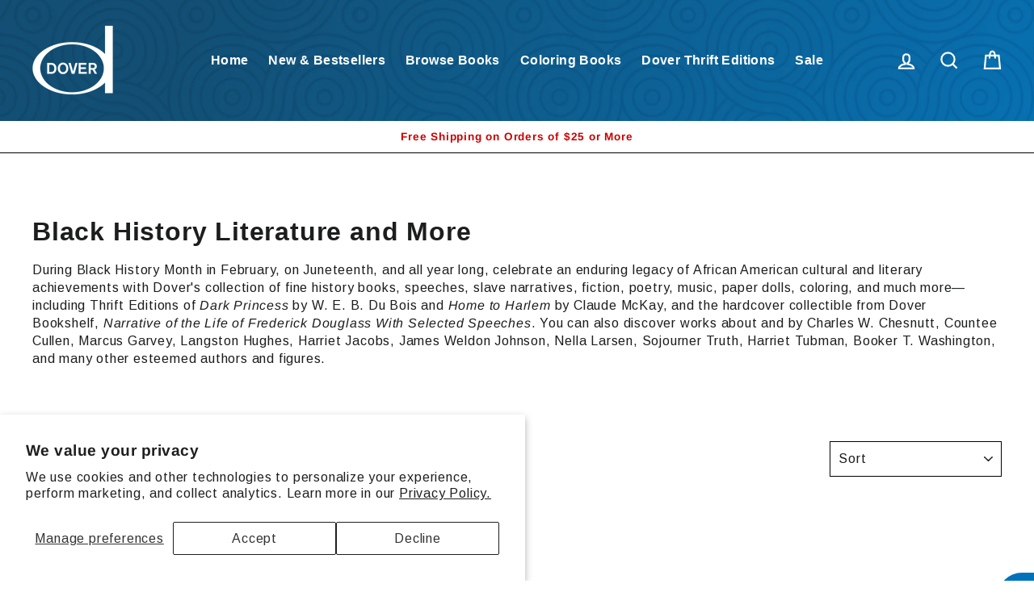

--- FILE ---
content_type: text/html; charset=utf-8
request_url: https://store.doverpublications.com/collections/black-history-literature-and-more/bisac-antiques-collectibles-popular-culture
body_size: 36970
content:















<!doctype html>

<html class="no-js" lang="en">

<head>
  <meta charset="utf-8">
  <meta http-equiv="X-UA-Compatible" content="IE=edge,chrome=1">
  <meta name="viewport" content="width=device-width,initial-scale=1">
  <meta name="theme-color" content="#0874b9">
  <link rel="canonical" href="https://store.doverpublications.com/collections/black-history-literature-and-more/bisac-antiques-collectibles-popular-culture">
  <meta name="format-detection" content="telephone=no"><link rel="shortcut icon" href="//store.doverpublications.com/cdn/shop/files/Favicon_Logo_2024_e40123b4-1f1f-4ce0-88b6-324f26d48e9e_32x32.png?v=1723227370" type="image/png" />
  <title>
Black History, Literature and More | Black History Month Books
 &ndash; Tagged &quot;bisac:ANTIQUES &amp; COLLECTIBLES / Popular Culture&quot;&ndash; Dover Publications
</title><meta name="description" content="During Black History Month in February, on Juneteenth, and all year long, celebrate an enduring legacy of African American cultural and literary achievements with Dover&#39;s collection of fine history books, speeches, slave narratives, fiction, poetry, music, paper dolls, coloring, and much more—including Thrift Editions ">
<meta property="og:site_name" content="Dover Publications">
<meta property="og:url" content="https://store.doverpublications.com/collections/black-history-literature-and-more/bisac-antiques-collectibles-popular-culture">
<meta property="og:title" content="Black History, Literature and More | Black History Month Books">
<meta property="og:type" content="website">
<meta property="og:description" content="During Black History Month in February, on Juneteenth, and all year long, celebrate an enduring legacy of African American cultural and literary achievements with Dover&#39;s collection of fine history books, speeches, slave narratives, fiction, poetry, music, paper dolls, coloring, and much more—including Thrift Editions "><meta property="og:image" content="http://store.doverpublications.com/cdn/shop/products/9780486848679_ce51cd58-7b9d-4597-aa0f-b7879d58ee0b_1200x630.jpg?v=1710205969">
<meta property="og:image:secure_url" content="https://store.doverpublications.com/cdn/shop/products/9780486848679_ce51cd58-7b9d-4597-aa0f-b7879d58ee0b_1200x630.jpg?v=1710205969">
<meta name="twitter:site" content="@https://twitter.com/doverpubs">
<meta name="twitter:card" content="summary_large_image">
<meta name="twitter:title" content="Black History, Literature and More | Black History Month Books">
<meta name="twitter:description" content="During Black History Month in February, on Juneteenth, and all year long, celebrate an enduring legacy of African American cultural and literary achievements with Dover&#39;s collection of fine history books, speeches, slave narratives, fiction, poetry, music, paper dolls, coloring, and much more—including Thrift Editions ">

  <style data-shopify>
  
  @font-face {
  font-family: Arimo;
  font-weight: 400;
  font-style: normal;
  src: url("//store.doverpublications.com/cdn/fonts/arimo/arimo_n4.a7efb558ca22d2002248bbe6f302a98edee38e35.woff2") format("woff2"),
       url("//store.doverpublications.com/cdn/fonts/arimo/arimo_n4.0da809f7d1d5ede2a73be7094ac00741efdb6387.woff") format("woff");
}


  @font-face {
  font-family: Arimo;
  font-weight: 700;
  font-style: normal;
  src: url("//store.doverpublications.com/cdn/fonts/arimo/arimo_n7.1d2d0638e6a1228d86beb0e10006e3280ccb2d04.woff2") format("woff2"),
       url("//store.doverpublications.com/cdn/fonts/arimo/arimo_n7.f4b9139e8eac4a17b38b8707044c20f54c3be479.woff") format("woff");
}

  @font-face {
  font-family: Arimo;
  font-weight: 400;
  font-style: italic;
  src: url("//store.doverpublications.com/cdn/fonts/arimo/arimo_i4.438ddb21a1b98c7230698d70dc1a21df235701b2.woff2") format("woff2"),
       url("//store.doverpublications.com/cdn/fonts/arimo/arimo_i4.0e1908a0dc1ec32fabb5a03a0c9ee2083f82e3d7.woff") format("woff");
}

  @font-face {
  font-family: Arimo;
  font-weight: 700;
  font-style: italic;
  src: url("//store.doverpublications.com/cdn/fonts/arimo/arimo_i7.b9f09537c29041ec8d51f8cdb7c9b8e4f1f82cb1.woff2") format("woff2"),
       url("//store.doverpublications.com/cdn/fonts/arimo/arimo_i7.ec659fc855f754fd0b1bd052e606bba1058f73da.woff") format("woff");
}

</style>

  <link href="//store.doverpublications.com/cdn/shop/t/3/assets/theme.scss.css?v=94194455027360492121760992202" rel="stylesheet" type="text/css" media="all" />

  

<link rel="stylesheet" href="https://cdn.jsdelivr.net/npm/supafolio-sdk@1.4.1/dist/supafolio.min.css" integrity="sha384-q4RxgYprSeY4gJFIwYToGZxVY6ia/m3fo4vweB2+Z0BAzXK2eg/s3noEqYGc6l1Y" crossorigin="anonymous"/>
<script src="https://cdn.jsdelivr.net/npm/supafolio-sdk@1.4.1/dist/supafolio.min.js" integrity="sha384-30aNgL194bBub2DuSsxOtmtqiKjIEji1fQ6HmRySKqQpYC/N04LvMu1uXThqWROS" crossorigin="anonymous"></script>
<link href="//store.doverpublications.com/cdn/shop/t/3/assets/supadu.min.css?v=182136785870567438131764587496" rel="stylesheet" type="text/css" media="all" />
<script src="//store.doverpublications.com/cdn/shop/t/3/assets/supadu.min.js?v=133949288403707198481767707328" type="text/javascript"></script>
<!-- SITE-SPECIFIC CSS BASED ON CATALOG NAME -->
<link href="//store.doverpublications.com/cdn/shop/t/3/assets/dover-books-us.min.css?v=140794040216593257211707147377" rel="stylesheet" type="text/css" media="all" />

<script>
    document.documentElement.className = document.documentElement.className.replace('no-js', 'js');

    window.theme = window.theme || {};
    theme.strings = {
        addToCart: "Add to cart",
        soldOut: "Sold Out",
        unavailable: "Unavailable",
        stockLabel: "[count] in stock",
        savePrice: "Save [saved_amount]",
        cartSavings: "You're saving [savings]",
        cartEmpty: "Your cart is currently empty.",
        cartTermsConfirmation: "You must agree with the terms and conditions of sales to check out",
        languagesLabel: "{\u0026quot;stock_label\u0026quot;=\u0026gt;\u0026quot;{{ count }} in stock\u0026quot;, \u0026quot;sold_out\u0026quot;=\u0026gt;\u0026quot;Sold Out\u0026quot;, \u0026quot;unavailable\u0026quot;=\u0026gt;\u0026quot;Unavailable\u0026quot;, \u0026quot;quantity\u0026quot;=\u0026gt;\u0026quot;Quantity\u0026quot;, \u0026quot;add_to_cart\u0026quot;=\u0026gt;\u0026quot;Add to cart\u0026quot;, \u0026quot;preorder\u0026quot;=\u0026gt;\u0026quot;Pre-order\u0026quot;, \u0026quot;by_author\u0026quot;=\u0026gt;\u0026quot;By\u0026quot;, \u0026quot;illustrated_by\u0026quot;=\u0026gt;\u0026quot;Illustrated by\u0026quot;, \u0026quot;translated_by\u0026quot;=\u0026gt;\u0026quot;Translated by\u0026quot;, \u0026quot;edited_by\u0026quot;=\u0026gt;\u0026quot;Edited by\u0026quot;, \u0026quot;afterword_by\u0026quot;=\u0026gt;\u0026quot;Afterword by\u0026quot;, \u0026quot;edited_and_translated_by\u0026quot;=\u0026gt;\u0026quot;Edited and translated by\u0026quot;, \u0026quot;read_by\u0026quot;=\u0026gt;\u0026quot;Read by\u0026quot;, \u0026quot;with\u0026quot;=\u0026gt;\u0026quot;With\u0026quot;, \u0026quot;and\u0026quot;=\u0026gt;\u0026quot;and\u0026quot;, \u0026quot;contributions_by\u0026quot;=\u0026gt;\u0026quot;Contributions by\u0026quot;, \u0026quot;photographs_by\u0026quot;=\u0026gt;\u0026quot;Photographs by\u0026quot;, \u0026quot;format\u0026quot;=\u0026gt;\u0026quot;Format\u0026quot;, \u0026quot;formats\u0026quot;=\u0026gt;\u0026quot;Formats\u0026quot;, \u0026quot;enlarge_book_cover\u0026quot;=\u0026gt;\u0026quot;Enlarge book cover\u0026quot;, \u0026quot;series\u0026quot;=\u0026gt;\u0026quot;Series\u0026quot;, \u0026quot;pages\u0026quot;=\u0026gt;\u0026quot;Pages\u0026quot;, \u0026quot;publisher\u0026quot;=\u0026gt;\u0026quot;Publisher\u0026quot;, \u0026quot;imprint\u0026quot;=\u0026gt;\u0026quot;Imprint\u0026quot;, \u0026quot;publication_date\u0026quot;=\u0026gt;\u0026quot;Publication Date\u0026quot;, \u0026quot;trim_size\u0026quot;=\u0026gt;\u0026quot;Trim Size\u0026quot;, \u0026quot;awards\u0026quot;=\u0026gt;\u0026quot;Awards\u0026quot;, \u0026quot;read_excerpt\u0026quot;=\u0026gt;\u0026quot;Read Excerpt\u0026quot;, \u0026quot;book_trailer\u0026quot;=\u0026gt;\u0026quot;Book Trailer\u0026quot;, \u0026quot;preview\u0026quot;=\u0026gt;\u0026quot;Preview\u0026quot;, \u0026quot;price\u0026quot;=\u0026gt;\u0026quot;Price\u0026quot;, \u0026quot;author\u0026quot;=\u0026gt;\u0026quot;Author\u0026quot;, \u0026quot;bisacs\u0026quot;=\u0026gt;\u0026quot;BISACs\u0026quot;, \u0026quot;illustrator\u0026quot;=\u0026gt;\u0026quot;Illustrator\u0026quot;, \u0026quot;translator\u0026quot;=\u0026gt;\u0026quot;Translator\u0026quot;, \u0026quot;age\u0026quot;=\u0026gt;\u0026quot;Age\u0026quot;, \u0026quot;size\u0026quot;=\u0026gt;\u0026quot;Size\u0026quot;, \u0026quot;language\u0026quot;=\u0026gt;\u0026quot;Languages\u0026quot;, \u0026quot;read_more\u0026quot;=\u0026gt;\u0026quot;Read More\u0026quot;, \u0026quot;tab_description_label\u0026quot;=\u0026gt;\u0026quot;Description\u0026quot;, \u0026quot;tab_details_label\u0026quot;=\u0026gt;\u0026quot;Details\u0026quot;, \u0026quot;tab_author_bio_label\u0026quot;=\u0026gt;\u0026quot;Author Bio\u0026quot;, \u0026quot;tab_reviews_label\u0026quot;=\u0026gt;\u0026quot;Reviews\u0026quot;, \u0026quot;tab_contents_label\u0026quot;=\u0026gt;\u0026quot;Table of Contents\u0026quot;, \u0026quot;tab_video_label\u0026quot;=\u0026gt;\u0026quot;Video\u0026quot;, \u0026quot;tab_resources_label\u0026quot;=\u0026gt;\u0026quot;Resources\u0026quot;, \u0026quot;select_retailer_label\u0026quot;=\u0026gt;\u0026quot;Select Retailer\u0026quot;, \u0026quot;retailer_headline\u0026quot;=\u0026gt;\u0026quot;Also available from\u0026quot;, \u0026quot;hardcover\u0026quot;=\u0026gt;\u0026quot;Hardcover\u0026quot;, \u0026quot;paperback\u0026quot;=\u0026gt;\u0026quot;Paperback\u0026quot;, \u0026quot;pocket_book\u0026quot;=\u0026gt;\u0026quot;Pocket Book\u0026quot;, \u0026quot;digital_download\u0026quot;=\u0026gt;\u0026quot;Digital download\u0026quot;, \u0026quot;downloadable_audio_file\u0026quot;=\u0026gt;\u0026quot;Downloadable audio file\u0026quot;, \u0026quot;languagesLabel\u0026quot;=\u0026gt;\u0026quot;Language\u0026quot;, \u0026quot;resources\u0026quot;=\u0026gt;\u0026quot;Resources\u0026quot;, \u0026quot;excerpt-pdf\u0026quot;=\u0026gt;\u0026quot;Excerpt\u0026quot;, \u0026quot;reading-guide-pdf\u0026quot;=\u0026gt;\u0026quot;Reading Guide\u0026quot;, \u0026quot;teaching-guide-pdf\u0026quot;=\u0026gt;\u0026quot;Teaching Guide\u0026quot;}",
        generalTranslations: "{\u0026quot;accessibility\u0026quot;=\u0026gt;{\u0026quot;skip_to_content\u0026quot;=\u0026gt;\u0026quot;Skip to content\u0026quot;, \u0026quot;close_modal\u0026quot;=\u0026gt;\u0026quot;Close (esc)\u0026quot;, \u0026quot;close\u0026quot;=\u0026gt;\u0026quot;Close\u0026quot;, \u0026quot;learn_more\u0026quot;=\u0026gt;\u0026quot;Learn more\u0026quot;}, \u0026quot;meta\u0026quot;=\u0026gt;{\u0026quot;tags\u0026quot;=\u0026gt;\u0026quot;Tagged \\\u0026quot;{{ tags }}\\\u0026quot;\u0026quot;, \u0026quot;page\u0026quot;=\u0026gt;\u0026quot;Page {{ page }}\u0026quot;}, \u0026quot;404\u0026quot;=\u0026gt;{\u0026quot;title\u0026quot;=\u0026gt;\u0026quot;404 Page Not Found\u0026quot;, \u0026quot;subtext_html\u0026quot;=\u0026gt;\u0026quot;\u0026lt;p\u0026gt;The page you were looking for does not exist. \u0026lt;\/p\u0026gt;\u0026lt;p\u0026gt;\u0026lt;a href=\\\u0026quot;\/\\\u0026quot;\u0026gt;Continue shopping\u0026lt;\/a\u0026gt;\u0026lt;\/p\u0026gt;\u0026quot;}, \u0026quot;pagination\u0026quot;=\u0026gt;{\u0026quot;previous\u0026quot;=\u0026gt;\u0026quot;Previous\u0026quot;, \u0026quot;next\u0026quot;=\u0026gt;\u0026quot;Next\u0026quot;}, \u0026quot;password_page\u0026quot;=\u0026gt;{\u0026quot;login_form_heading\u0026quot;=\u0026gt;\u0026quot;Enter store using password\u0026quot;, \u0026quot;login_form_password_label\u0026quot;=\u0026gt;\u0026quot;Password\u0026quot;, \u0026quot;login_form_password_placeholder\u0026quot;=\u0026gt;\u0026quot;Your password\u0026quot;, \u0026quot;login_form_submit\u0026quot;=\u0026gt;\u0026quot;Enter\u0026quot;, \u0026quot;signup_form_email_label\u0026quot;=\u0026gt;\u0026quot;Email\u0026quot;, \u0026quot;signup_form_success\u0026quot;=\u0026gt;\u0026quot;We will send you an email right before we open!\u0026quot;, \u0026quot;admin_link_html\u0026quot;=\u0026gt;\u0026quot;Store owner? \u0026lt;a href=\\\u0026quot;\/admin\\\u0026quot; class=\\\u0026quot;text-link\\\u0026quot;\u0026gt;Log in here\u0026lt;\/a\u0026gt;\u0026quot;, \u0026quot;password_link\u0026quot;=\u0026gt;\u0026quot;Enter using password\u0026quot;, \u0026quot;powered_by_shopify_html\u0026quot;=\u0026gt;\u0026quot;This shop will be powered by {{ shopify }}\u0026quot;}, \u0026quot;breadcrumbs\u0026quot;=\u0026gt;{\u0026quot;home\u0026quot;=\u0026gt;\u0026quot;Home\u0026quot;, \u0026quot;home_link_title\u0026quot;=\u0026gt;\u0026quot;Back to the frontpage\u0026quot;}, \u0026quot;social\u0026quot;=\u0026gt;{\u0026quot;share_on_facebook\u0026quot;=\u0026gt;\u0026quot;Share\u0026quot;, \u0026quot;share_on_twitter\u0026quot;=\u0026gt;\u0026quot;Tweet\u0026quot;, \u0026quot;share_on_pinterest\u0026quot;=\u0026gt;\u0026quot;Pin it\u0026quot;, \u0026quot;alt_text\u0026quot;=\u0026gt;{\u0026quot;share_on_facebook\u0026quot;=\u0026gt;\u0026quot;Share on Facebook\u0026quot;, \u0026quot;share_on_twitter\u0026quot;=\u0026gt;\u0026quot;Tweet on X\u0026quot;, \u0026quot;share_on_pinterest\u0026quot;=\u0026gt;\u0026quot;Pin on Pinterest\u0026quot;}}, \u0026quot;newsletter_form\u0026quot;=\u0026gt;{\u0026quot;newsletter_email\u0026quot;=\u0026gt;\u0026quot;Enter your email\u0026quot;, \u0026quot;newsletter_confirmation\u0026quot;=\u0026gt;\u0026quot;Thanks for subscribing\u0026quot;, \u0026quot;submit\u0026quot;=\u0026gt;\u0026quot;Subscribe\u0026quot;}, \u0026quot;search\u0026quot;=\u0026gt;{\u0026quot;no_results_html\u0026quot;=\u0026gt;\u0026quot;Your search for \\\u0026quot;{{ terms }}\\\u0026quot; did not yield any results.\u0026quot;, \u0026quot;no_results_variant\u0026quot;=\u0026gt;\u0026quot;Didn\u0026#39;t find any results for the search?\u0026quot;, \u0026quot;results_for_html\u0026quot;=\u0026gt;\u0026quot;Your search for \\\u0026quot;{{ terms }}\\\u0026quot; revealed the following:\u0026quot;, \u0026quot;title\u0026quot;=\u0026gt;\u0026quot;Search\u0026quot;, \u0026quot;placeholder\u0026quot;=\u0026gt;\u0026quot;Find your next great read\u0026quot;, \u0026quot;placeholder_variant\u0026quot;=\u0026gt;\u0026quot;Search by title, author or ISBN\u0026quot;, \u0026quot;submit\u0026quot;=\u0026gt;\u0026quot;Search\u0026quot;, \u0026quot;result_count\u0026quot;=\u0026gt;{\u0026quot;one\u0026quot;=\u0026gt;\u0026quot;{{ count }} result\u0026quot;, \u0026quot;other\u0026quot;=\u0026gt;\u0026quot;{{ count }} results\u0026quot;}, \u0026quot;most_relevant\u0026quot;=\u0026gt;\u0026quot;Most relevant\u0026quot;, \u0026quot;newest_to_oldest\u0026quot;=\u0026gt;\u0026quot;Newest to oldest\u0026quot;, \u0026quot;oldest_to_newest\u0026quot;=\u0026gt;\u0026quot;Oldest to newest\u0026quot;, \u0026quot;highest_price\u0026quot;=\u0026gt;\u0026quot;Highest price\u0026quot;, \u0026quot;lowest_price\u0026quot;=\u0026gt;\u0026quot;Lowest price\u0026quot;, \u0026quot;title_asc\u0026quot;=\u0026gt;\u0026quot;A to Z\u0026quot;, \u0026quot;title_desc\u0026quot;=\u0026gt;\u0026quot;Z to A\u0026quot;, \u0026quot;results_for\u0026quot;=\u0026gt;\u0026quot;Results for\u0026quot;, \u0026quot;results\u0026quot;=\u0026gt;\u0026quot;results\u0026quot;, \u0026quot;found_in\u0026quot;=\u0026gt;\u0026quot;found in\u0026quot;, \u0026quot;clear_all_filters\u0026quot;=\u0026gt;\u0026quot;Clear all filters\u0026quot;, \u0026quot;show_all_filters\u0026quot;=\u0026gt;\u0026quot;Show all filters\u0026quot;, \u0026quot;try_new_search\u0026quot;=\u0026gt;\u0026quot;Try a new search\u0026quot;}, \u0026quot;drawers\u0026quot;=\u0026gt;{\u0026quot;navigation\u0026quot;=\u0026gt;\u0026quot;Site navigation\u0026quot;, \u0026quot;close_menu\u0026quot;=\u0026gt;\u0026quot;Close menu\u0026quot;, \u0026quot;expand_submenu\u0026quot;=\u0026gt;\u0026quot;Expand submenu\u0026quot;, \u0026quot;collapse_submenu\u0026quot;=\u0026gt;\u0026quot;Collapse submenu\u0026quot;}}",
        collectionsTranslations: "{\u0026quot;general\u0026quot;=\u0026gt;{\u0026quot;catalog_title\u0026quot;=\u0026gt;\u0026quot;Catalog\u0026quot;, \u0026quot;all_of_collection\u0026quot;=\u0026gt;\u0026quot;View all\u0026quot;, \u0026quot;view_all_products_html\u0026quot;=\u0026gt;\u0026quot;View all\u0026lt;br\u0026gt;{{ count }} products\u0026quot;, \u0026quot;see_more\u0026quot;=\u0026gt;\u0026quot;Show more\u0026quot;, \u0026quot;see_less\u0026quot;=\u0026gt;\u0026quot;Show less\u0026quot;, \u0026quot;no_matches\u0026quot;=\u0026gt;\u0026quot;Sorry, there are no products in this collection.\u0026quot;, \u0026quot;items_with_count\u0026quot;=\u0026gt;{\u0026quot;one\u0026quot;=\u0026gt;\u0026quot;{{ count }} product\u0026quot;, \u0026quot;other\u0026quot;=\u0026gt;\u0026quot;{{ count }} products\u0026quot;}}, \u0026quot;sorting\u0026quot;=\u0026gt;{\u0026quot;title\u0026quot;=\u0026gt;\u0026quot;Sort\u0026quot;}, \u0026quot;filters\u0026quot;=\u0026gt;{\u0026quot;title_tags\u0026quot;=\u0026gt;\u0026quot;Filter\u0026quot;, \u0026quot;all_tags\u0026quot;=\u0026gt;\u0026quot;All products\u0026quot;, \u0026quot;categories_title\u0026quot;=\u0026gt;\u0026quot;Categories\u0026quot;}}",
    };
    theme.settings = {
        dynamicVariantsEnable: true,
        dynamicVariantType: "button",
        cartType: "page",
        moneyFormat: "${{amount}}",
        saveType: "dollar",
        recentlyViewedEnabled: false,
        quickView: false,
        themeVersion: "1.5.0",
        supaduCatalog: "dover-books-us",
        showV3search: false,
        supaduCurrency: {
            currency_iso: ""
        },
        geolocationEnabled: false,
        geolocationCountryCode: "US",
        template: "collection",
        "urlRequested": "/collections/black-history-literature-and-more/bisac-antiques-collectibles-popular-culture",
        "shopLocale": "en"
    };
</script>




    
    <!-- CUSTOM FONTS -->
    <style data-shopify>
    
    </style>





    <!-- CUSTOM CSS -->
    <style type="text/css">
    
</style>





    <!-- CUSTOM JS -->
    <script type="text/javascript">
        
    

    </script>



    <!-- Global site tag (gtag.js) -->
<script async src="https://www.googletagmanager.com/gtag/js?id=AW-1071842482"></script>
<script>
  window.dataLayer = window.dataLayer || [];
  function gtag(){dataLayer.push(arguments);}
  gtag('js', new Date());

  gtag('config', 'AW-1071842482',{'allow_enhanced_conversions':true});

</script>




  <style data-shopify>

.collection-item__title {
    font-size: 20.0px;
}

@media screen and(min-width: 769px) {
    .collection-item__title {
        font-size: 25px;
    }
}

</style>

  
  <script>window.performance && window.performance.mark && window.performance.mark('shopify.content_for_header.start');</script><meta name="google-site-verification" content="yWG-4uOLzgxOXHViMt5fJK986qYrjzhjTtCfvBLrVm4">
<meta name="facebook-domain-verification" content="9ykvzux5ezu6ord28wkh2b45zgcnzd">
<meta id="shopify-digital-wallet" name="shopify-digital-wallet" content="/81232625985/digital_wallets/dialog">
<link rel="alternate" type="application/atom+xml" title="Feed" href="/collections/black-history-literature-and-more/bisac-antiques-collectibles-popular-culture.atom" />
<link rel="alternate" type="application/json+oembed" href="https://store.doverpublications.com/collections/black-history-literature-and-more/bisac-antiques-collectibles-popular-culture.oembed">
<script async="async" src="/checkouts/internal/preloads.js?locale=en-US"></script>
<script id="shopify-features" type="application/json">{"accessToken":"019a61f10c0b1300227807e1ec8b1eaf","betas":["rich-media-storefront-analytics"],"domain":"store.doverpublications.com","predictiveSearch":true,"shopId":81232625985,"locale":"en"}</script>
<script>var Shopify = Shopify || {};
Shopify.shop = "dover-books.myshopify.com";
Shopify.locale = "en";
Shopify.currency = {"active":"USD","rate":"1.0"};
Shopify.country = "US";
Shopify.theme = {"name":"Supadu Shopify Theme","id":158238310721,"schema_name":"Impulse","schema_version":"1.5.0","theme_store_id":null,"role":"main"};
Shopify.theme.handle = "null";
Shopify.theme.style = {"id":null,"handle":null};
Shopify.cdnHost = "store.doverpublications.com/cdn";
Shopify.routes = Shopify.routes || {};
Shopify.routes.root = "/";</script>
<script type="module">!function(o){(o.Shopify=o.Shopify||{}).modules=!0}(window);</script>
<script>!function(o){function n(){var o=[];function n(){o.push(Array.prototype.slice.apply(arguments))}return n.q=o,n}var t=o.Shopify=o.Shopify||{};t.loadFeatures=n(),t.autoloadFeatures=n()}(window);</script>
<script id="shop-js-analytics" type="application/json">{"pageType":"collection"}</script>
<script defer="defer" async type="module" src="//store.doverpublications.com/cdn/shopifycloud/shop-js/modules/v2/client.init-shop-cart-sync_BdyHc3Nr.en.esm.js"></script>
<script defer="defer" async type="module" src="//store.doverpublications.com/cdn/shopifycloud/shop-js/modules/v2/chunk.common_Daul8nwZ.esm.js"></script>
<script type="module">
  await import("//store.doverpublications.com/cdn/shopifycloud/shop-js/modules/v2/client.init-shop-cart-sync_BdyHc3Nr.en.esm.js");
await import("//store.doverpublications.com/cdn/shopifycloud/shop-js/modules/v2/chunk.common_Daul8nwZ.esm.js");

  window.Shopify.SignInWithShop?.initShopCartSync?.({"fedCMEnabled":true,"windoidEnabled":true});

</script>
<script>(function() {
  var isLoaded = false;
  function asyncLoad() {
    if (isLoaded) return;
    isLoaded = true;
    var urls = ["https:\/\/cdn.hextom.com\/js\/freeshippingbar.js?shop=dover-books.myshopify.com","https:\/\/na.shgcdn3.com\/pixel-collector.js?shop=dover-books.myshopify.com"];
    for (var i = 0; i < urls.length; i++) {
      var s = document.createElement('script');
      s.type = 'text/javascript';
      s.async = true;
      s.src = urls[i];
      var x = document.getElementsByTagName('script')[0];
      x.parentNode.insertBefore(s, x);
    }
  };
  if(window.attachEvent) {
    window.attachEvent('onload', asyncLoad);
  } else {
    window.addEventListener('load', asyncLoad, false);
  }
})();</script>
<script id="__st">var __st={"a":81232625985,"offset":-18000,"reqid":"e85988f9-a123-4b7a-adac-3d53e1a82970-1768991593","pageurl":"store.doverpublications.com\/collections\/black-history-literature-and-more\/bisac-antiques-collectibles-popular-culture","u":"9676f70850a5","p":"collection","rtyp":"collection","rid":480847921473};</script>
<script>window.ShopifyPaypalV4VisibilityTracking = true;</script>
<script id="captcha-bootstrap">!function(){'use strict';const t='contact',e='account',n='new_comment',o=[[t,t],['blogs',n],['comments',n],[t,'customer']],c=[[e,'customer_login'],[e,'guest_login'],[e,'recover_customer_password'],[e,'create_customer']],r=t=>t.map((([t,e])=>`form[action*='/${t}']:not([data-nocaptcha='true']) input[name='form_type'][value='${e}']`)).join(','),a=t=>()=>t?[...document.querySelectorAll(t)].map((t=>t.form)):[];function s(){const t=[...o],e=r(t);return a(e)}const i='password',u='form_key',d=['recaptcha-v3-token','g-recaptcha-response','h-captcha-response',i],f=()=>{try{return window.sessionStorage}catch{return}},m='__shopify_v',_=t=>t.elements[u];function p(t,e,n=!1){try{const o=window.sessionStorage,c=JSON.parse(o.getItem(e)),{data:r}=function(t){const{data:e,action:n}=t;return t[m]||n?{data:e,action:n}:{data:t,action:n}}(c);for(const[e,n]of Object.entries(r))t.elements[e]&&(t.elements[e].value=n);n&&o.removeItem(e)}catch(o){console.error('form repopulation failed',{error:o})}}const l='form_type',E='cptcha';function T(t){t.dataset[E]=!0}const w=window,h=w.document,L='Shopify',v='ce_forms',y='captcha';let A=!1;((t,e)=>{const n=(g='f06e6c50-85a8-45c8-87d0-21a2b65856fe',I='https://cdn.shopify.com/shopifycloud/storefront-forms-hcaptcha/ce_storefront_forms_captcha_hcaptcha.v1.5.2.iife.js',D={infoText:'Protected by hCaptcha',privacyText:'Privacy',termsText:'Terms'},(t,e,n)=>{const o=w[L][v],c=o.bindForm;if(c)return c(t,g,e,D).then(n);var r;o.q.push([[t,g,e,D],n]),r=I,A||(h.body.append(Object.assign(h.createElement('script'),{id:'captcha-provider',async:!0,src:r})),A=!0)});var g,I,D;w[L]=w[L]||{},w[L][v]=w[L][v]||{},w[L][v].q=[],w[L][y]=w[L][y]||{},w[L][y].protect=function(t,e){n(t,void 0,e),T(t)},Object.freeze(w[L][y]),function(t,e,n,w,h,L){const[v,y,A,g]=function(t,e,n){const i=e?o:[],u=t?c:[],d=[...i,...u],f=r(d),m=r(i),_=r(d.filter((([t,e])=>n.includes(e))));return[a(f),a(m),a(_),s()]}(w,h,L),I=t=>{const e=t.target;return e instanceof HTMLFormElement?e:e&&e.form},D=t=>v().includes(t);t.addEventListener('submit',(t=>{const e=I(t);if(!e)return;const n=D(e)&&!e.dataset.hcaptchaBound&&!e.dataset.recaptchaBound,o=_(e),c=g().includes(e)&&(!o||!o.value);(n||c)&&t.preventDefault(),c&&!n&&(function(t){try{if(!f())return;!function(t){const e=f();if(!e)return;const n=_(t);if(!n)return;const o=n.value;o&&e.removeItem(o)}(t);const e=Array.from(Array(32),(()=>Math.random().toString(36)[2])).join('');!function(t,e){_(t)||t.append(Object.assign(document.createElement('input'),{type:'hidden',name:u})),t.elements[u].value=e}(t,e),function(t,e){const n=f();if(!n)return;const o=[...t.querySelectorAll(`input[type='${i}']`)].map((({name:t})=>t)),c=[...d,...o],r={};for(const[a,s]of new FormData(t).entries())c.includes(a)||(r[a]=s);n.setItem(e,JSON.stringify({[m]:1,action:t.action,data:r}))}(t,e)}catch(e){console.error('failed to persist form',e)}}(e),e.submit())}));const S=(t,e)=>{t&&!t.dataset[E]&&(n(t,e.some((e=>e===t))),T(t))};for(const o of['focusin','change'])t.addEventListener(o,(t=>{const e=I(t);D(e)&&S(e,y())}));const B=e.get('form_key'),M=e.get(l),P=B&&M;t.addEventListener('DOMContentLoaded',(()=>{const t=y();if(P)for(const e of t)e.elements[l].value===M&&p(e,B);[...new Set([...A(),...v().filter((t=>'true'===t.dataset.shopifyCaptcha))])].forEach((e=>S(e,t)))}))}(h,new URLSearchParams(w.location.search),n,t,e,['guest_login'])})(!0,!0)}();</script>
<script integrity="sha256-4kQ18oKyAcykRKYeNunJcIwy7WH5gtpwJnB7kiuLZ1E=" data-source-attribution="shopify.loadfeatures" defer="defer" src="//store.doverpublications.com/cdn/shopifycloud/storefront/assets/storefront/load_feature-a0a9edcb.js" crossorigin="anonymous"></script>
<script data-source-attribution="shopify.dynamic_checkout.dynamic.init">var Shopify=Shopify||{};Shopify.PaymentButton=Shopify.PaymentButton||{isStorefrontPortableWallets:!0,init:function(){window.Shopify.PaymentButton.init=function(){};var t=document.createElement("script");t.src="https://store.doverpublications.com/cdn/shopifycloud/portable-wallets/latest/portable-wallets.en.js",t.type="module",document.head.appendChild(t)}};
</script>
<script data-source-attribution="shopify.dynamic_checkout.buyer_consent">
  function portableWalletsHideBuyerConsent(e){var t=document.getElementById("shopify-buyer-consent"),n=document.getElementById("shopify-subscription-policy-button");t&&n&&(t.classList.add("hidden"),t.setAttribute("aria-hidden","true"),n.removeEventListener("click",e))}function portableWalletsShowBuyerConsent(e){var t=document.getElementById("shopify-buyer-consent"),n=document.getElementById("shopify-subscription-policy-button");t&&n&&(t.classList.remove("hidden"),t.removeAttribute("aria-hidden"),n.addEventListener("click",e))}window.Shopify?.PaymentButton&&(window.Shopify.PaymentButton.hideBuyerConsent=portableWalletsHideBuyerConsent,window.Shopify.PaymentButton.showBuyerConsent=portableWalletsShowBuyerConsent);
</script>
<script data-source-attribution="shopify.dynamic_checkout.cart.bootstrap">document.addEventListener("DOMContentLoaded",(function(){function t(){return document.querySelector("shopify-accelerated-checkout-cart, shopify-accelerated-checkout")}if(t())Shopify.PaymentButton.init();else{new MutationObserver((function(e,n){t()&&(Shopify.PaymentButton.init(),n.disconnect())})).observe(document.body,{childList:!0,subtree:!0})}}));
</script>
<script id='scb4127' type='text/javascript' async='' src='https://store.doverpublications.com/cdn/shopifycloud/privacy-banner/storefront-banner.js'></script>
<script>window.performance && window.performance.mark && window.performance.mark('shopify.content_for_header.end');</script>
  





  <script type="text/javascript">
    
      window.__shgMoneyFormat = window.__shgMoneyFormat || {"USD":{"currency":"USD","currency_symbol":"$","currency_symbol_location":"left","decimal_places":2,"decimal_separator":".","thousands_separator":","}};
    
    window.__shgCurrentCurrencyCode = window.__shgCurrentCurrencyCode || {
      currency: "USD",
      currency_symbol: "$",
      decimal_separator: ".",
      thousands_separator: ",",
      decimal_places: 2,
      currency_symbol_location: "left"
    };
  </script>



  <!--[if lt IE 9]>
<script src="//cdnjs.cloudflare.com/ajax/libs/html5shiv/3.7.2/html5shiv.min.js" type="text/javascript"></script>
<![endif]-->
<!--[if (lte IE 9) ]><script src="//store.doverpublications.com/cdn/shop/t/3/assets/match-media.min.js?v=159635276924582161481692270775" type="text/javascript"></script><![endif]-->


  
  <script src="//store.doverpublications.com/cdn/shop/t/3/assets/vendor.js?theme_version=1.4" defer="defer"></script>



  

  
  <script src="//store.doverpublications.com/cdn/shop/t/3/assets/theme.js?v=103251166960441872421762944948" defer="defer"></script>




<script type="text/javascript">
  
    window.SHG_CUSTOMER = null;
  
</script>







<!-- BEGIN app block: shopify://apps/klaviyo-email-marketing-sms/blocks/klaviyo-onsite-embed/2632fe16-c075-4321-a88b-50b567f42507 -->












  <script async src="https://static.klaviyo.com/onsite/js/S85k5s/klaviyo.js?company_id=S85k5s"></script>
  <script>!function(){if(!window.klaviyo){window._klOnsite=window._klOnsite||[];try{window.klaviyo=new Proxy({},{get:function(n,i){return"push"===i?function(){var n;(n=window._klOnsite).push.apply(n,arguments)}:function(){for(var n=arguments.length,o=new Array(n),w=0;w<n;w++)o[w]=arguments[w];var t="function"==typeof o[o.length-1]?o.pop():void 0,e=new Promise((function(n){window._klOnsite.push([i].concat(o,[function(i){t&&t(i),n(i)}]))}));return e}}})}catch(n){window.klaviyo=window.klaviyo||[],window.klaviyo.push=function(){var n;(n=window._klOnsite).push.apply(n,arguments)}}}}();</script>

  




  <script>
    window.klaviyoReviewsProductDesignMode = false
  </script>







<!-- END app block --><link href="https://monorail-edge.shopifysvc.com" rel="dns-prefetch">
<script>(function(){if ("sendBeacon" in navigator && "performance" in window) {try {var session_token_from_headers = performance.getEntriesByType('navigation')[0].serverTiming.find(x => x.name == '_s').description;} catch {var session_token_from_headers = undefined;}var session_cookie_matches = document.cookie.match(/_shopify_s=([^;]*)/);var session_token_from_cookie = session_cookie_matches && session_cookie_matches.length === 2 ? session_cookie_matches[1] : "";var session_token = session_token_from_headers || session_token_from_cookie || "";function handle_abandonment_event(e) {var entries = performance.getEntries().filter(function(entry) {return /monorail-edge.shopifysvc.com/.test(entry.name);});if (!window.abandonment_tracked && entries.length === 0) {window.abandonment_tracked = true;var currentMs = Date.now();var navigation_start = performance.timing.navigationStart;var payload = {shop_id: 81232625985,url: window.location.href,navigation_start,duration: currentMs - navigation_start,session_token,page_type: "collection"};window.navigator.sendBeacon("https://monorail-edge.shopifysvc.com/v1/produce", JSON.stringify({schema_id: "online_store_buyer_site_abandonment/1.1",payload: payload,metadata: {event_created_at_ms: currentMs,event_sent_at_ms: currentMs}}));}}window.addEventListener('pagehide', handle_abandonment_event);}}());</script>
<script id="web-pixels-manager-setup">(function e(e,d,r,n,o){if(void 0===o&&(o={}),!Boolean(null===(a=null===(i=window.Shopify)||void 0===i?void 0:i.analytics)||void 0===a?void 0:a.replayQueue)){var i,a;window.Shopify=window.Shopify||{};var t=window.Shopify;t.analytics=t.analytics||{};var s=t.analytics;s.replayQueue=[],s.publish=function(e,d,r){return s.replayQueue.push([e,d,r]),!0};try{self.performance.mark("wpm:start")}catch(e){}var l=function(){var e={modern:/Edge?\/(1{2}[4-9]|1[2-9]\d|[2-9]\d{2}|\d{4,})\.\d+(\.\d+|)|Firefox\/(1{2}[4-9]|1[2-9]\d|[2-9]\d{2}|\d{4,})\.\d+(\.\d+|)|Chrom(ium|e)\/(9{2}|\d{3,})\.\d+(\.\d+|)|(Maci|X1{2}).+ Version\/(15\.\d+|(1[6-9]|[2-9]\d|\d{3,})\.\d+)([,.]\d+|)( \(\w+\)|)( Mobile\/\w+|) Safari\/|Chrome.+OPR\/(9{2}|\d{3,})\.\d+\.\d+|(CPU[ +]OS|iPhone[ +]OS|CPU[ +]iPhone|CPU IPhone OS|CPU iPad OS)[ +]+(15[._]\d+|(1[6-9]|[2-9]\d|\d{3,})[._]\d+)([._]\d+|)|Android:?[ /-](13[3-9]|1[4-9]\d|[2-9]\d{2}|\d{4,})(\.\d+|)(\.\d+|)|Android.+Firefox\/(13[5-9]|1[4-9]\d|[2-9]\d{2}|\d{4,})\.\d+(\.\d+|)|Android.+Chrom(ium|e)\/(13[3-9]|1[4-9]\d|[2-9]\d{2}|\d{4,})\.\d+(\.\d+|)|SamsungBrowser\/([2-9]\d|\d{3,})\.\d+/,legacy:/Edge?\/(1[6-9]|[2-9]\d|\d{3,})\.\d+(\.\d+|)|Firefox\/(5[4-9]|[6-9]\d|\d{3,})\.\d+(\.\d+|)|Chrom(ium|e)\/(5[1-9]|[6-9]\d|\d{3,})\.\d+(\.\d+|)([\d.]+$|.*Safari\/(?![\d.]+ Edge\/[\d.]+$))|(Maci|X1{2}).+ Version\/(10\.\d+|(1[1-9]|[2-9]\d|\d{3,})\.\d+)([,.]\d+|)( \(\w+\)|)( Mobile\/\w+|) Safari\/|Chrome.+OPR\/(3[89]|[4-9]\d|\d{3,})\.\d+\.\d+|(CPU[ +]OS|iPhone[ +]OS|CPU[ +]iPhone|CPU IPhone OS|CPU iPad OS)[ +]+(10[._]\d+|(1[1-9]|[2-9]\d|\d{3,})[._]\d+)([._]\d+|)|Android:?[ /-](13[3-9]|1[4-9]\d|[2-9]\d{2}|\d{4,})(\.\d+|)(\.\d+|)|Mobile Safari.+OPR\/([89]\d|\d{3,})\.\d+\.\d+|Android.+Firefox\/(13[5-9]|1[4-9]\d|[2-9]\d{2}|\d{4,})\.\d+(\.\d+|)|Android.+Chrom(ium|e)\/(13[3-9]|1[4-9]\d|[2-9]\d{2}|\d{4,})\.\d+(\.\d+|)|Android.+(UC? ?Browser|UCWEB|U3)[ /]?(15\.([5-9]|\d{2,})|(1[6-9]|[2-9]\d|\d{3,})\.\d+)\.\d+|SamsungBrowser\/(5\.\d+|([6-9]|\d{2,})\.\d+)|Android.+MQ{2}Browser\/(14(\.(9|\d{2,})|)|(1[5-9]|[2-9]\d|\d{3,})(\.\d+|))(\.\d+|)|K[Aa][Ii]OS\/(3\.\d+|([4-9]|\d{2,})\.\d+)(\.\d+|)/},d=e.modern,r=e.legacy,n=navigator.userAgent;return n.match(d)?"modern":n.match(r)?"legacy":"unknown"}(),u="modern"===l?"modern":"legacy",c=(null!=n?n:{modern:"",legacy:""})[u],f=function(e){return[e.baseUrl,"/wpm","/b",e.hashVersion,"modern"===e.buildTarget?"m":"l",".js"].join("")}({baseUrl:d,hashVersion:r,buildTarget:u}),m=function(e){var d=e.version,r=e.bundleTarget,n=e.surface,o=e.pageUrl,i=e.monorailEndpoint;return{emit:function(e){var a=e.status,t=e.errorMsg,s=(new Date).getTime(),l=JSON.stringify({metadata:{event_sent_at_ms:s},events:[{schema_id:"web_pixels_manager_load/3.1",payload:{version:d,bundle_target:r,page_url:o,status:a,surface:n,error_msg:t},metadata:{event_created_at_ms:s}}]});if(!i)return console&&console.warn&&console.warn("[Web Pixels Manager] No Monorail endpoint provided, skipping logging."),!1;try{return self.navigator.sendBeacon.bind(self.navigator)(i,l)}catch(e){}var u=new XMLHttpRequest;try{return u.open("POST",i,!0),u.setRequestHeader("Content-Type","text/plain"),u.send(l),!0}catch(e){return console&&console.warn&&console.warn("[Web Pixels Manager] Got an unhandled error while logging to Monorail."),!1}}}}({version:r,bundleTarget:l,surface:e.surface,pageUrl:self.location.href,monorailEndpoint:e.monorailEndpoint});try{o.browserTarget=l,function(e){var d=e.src,r=e.async,n=void 0===r||r,o=e.onload,i=e.onerror,a=e.sri,t=e.scriptDataAttributes,s=void 0===t?{}:t,l=document.createElement("script"),u=document.querySelector("head"),c=document.querySelector("body");if(l.async=n,l.src=d,a&&(l.integrity=a,l.crossOrigin="anonymous"),s)for(var f in s)if(Object.prototype.hasOwnProperty.call(s,f))try{l.dataset[f]=s[f]}catch(e){}if(o&&l.addEventListener("load",o),i&&l.addEventListener("error",i),u)u.appendChild(l);else{if(!c)throw new Error("Did not find a head or body element to append the script");c.appendChild(l)}}({src:f,async:!0,onload:function(){if(!function(){var e,d;return Boolean(null===(d=null===(e=window.Shopify)||void 0===e?void 0:e.analytics)||void 0===d?void 0:d.initialized)}()){var d=window.webPixelsManager.init(e)||void 0;if(d){var r=window.Shopify.analytics;r.replayQueue.forEach((function(e){var r=e[0],n=e[1],o=e[2];d.publishCustomEvent(r,n,o)})),r.replayQueue=[],r.publish=d.publishCustomEvent,r.visitor=d.visitor,r.initialized=!0}}},onerror:function(){return m.emit({status:"failed",errorMsg:"".concat(f," has failed to load")})},sri:function(e){var d=/^sha384-[A-Za-z0-9+/=]+$/;return"string"==typeof e&&d.test(e)}(c)?c:"",scriptDataAttributes:o}),m.emit({status:"loading"})}catch(e){m.emit({status:"failed",errorMsg:(null==e?void 0:e.message)||"Unknown error"})}}})({shopId: 81232625985,storefrontBaseUrl: "https://store.doverpublications.com",extensionsBaseUrl: "https://extensions.shopifycdn.com/cdn/shopifycloud/web-pixels-manager",monorailEndpoint: "https://monorail-edge.shopifysvc.com/unstable/produce_batch",surface: "storefront-renderer",enabledBetaFlags: ["2dca8a86"],webPixelsConfigList: [{"id":"1971159361","configuration":"{\"accountID\":\"S85k5s\",\"webPixelConfig\":\"eyJlbmFibGVBZGRlZFRvQ2FydEV2ZW50cyI6IHRydWV9\"}","eventPayloadVersion":"v1","runtimeContext":"STRICT","scriptVersion":"524f6c1ee37bacdca7657a665bdca589","type":"APP","apiClientId":123074,"privacyPurposes":["ANALYTICS","MARKETING"],"dataSharingAdjustments":{"protectedCustomerApprovalScopes":["read_customer_address","read_customer_email","read_customer_name","read_customer_personal_data","read_customer_phone"]}},{"id":"1817346369","configuration":"{\"site_id\":\"27429b16-80c9-4f2c-befa-d3411acfc31d\",\"analytics_endpoint\":\"https:\\\/\\\/na.shgcdn3.com\"}","eventPayloadVersion":"v1","runtimeContext":"STRICT","scriptVersion":"695709fc3f146fa50a25299517a954f2","type":"APP","apiClientId":1158168,"privacyPurposes":["ANALYTICS","MARKETING","SALE_OF_DATA"],"dataSharingAdjustments":{"protectedCustomerApprovalScopes":["read_customer_personal_data"]}},{"id":"908427585","configuration":"{\"swymApiEndpoint\":\"https:\/\/swymstore-v3premium-01.swymrelay.com\",\"swymTier\":\"v3premium-01\"}","eventPayloadVersion":"v1","runtimeContext":"STRICT","scriptVersion":"5b6f6917e306bc7f24523662663331c0","type":"APP","apiClientId":1350849,"privacyPurposes":["ANALYTICS","MARKETING","PREFERENCES"],"dataSharingAdjustments":{"protectedCustomerApprovalScopes":["read_customer_email","read_customer_name","read_customer_personal_data","read_customer_phone"]}},{"id":"814481729","configuration":"{\"config\":\"{\\\"pixel_id\\\":\\\"G-8K742V9566\\\",\\\"target_country\\\":\\\"US\\\",\\\"gtag_events\\\":[{\\\"type\\\":\\\"begin_checkout\\\",\\\"action_label\\\":\\\"G-8K742V9566\\\"},{\\\"type\\\":\\\"search\\\",\\\"action_label\\\":\\\"G-8K742V9566\\\"},{\\\"type\\\":\\\"view_item\\\",\\\"action_label\\\":[\\\"G-8K742V9566\\\",\\\"MC-C24LMHB991\\\"]},{\\\"type\\\":\\\"purchase\\\",\\\"action_label\\\":[\\\"G-8K742V9566\\\",\\\"MC-C24LMHB991\\\"]},{\\\"type\\\":\\\"page_view\\\",\\\"action_label\\\":[\\\"G-8K742V9566\\\",\\\"MC-C24LMHB991\\\"]},{\\\"type\\\":\\\"add_payment_info\\\",\\\"action_label\\\":\\\"G-8K742V9566\\\"},{\\\"type\\\":\\\"add_to_cart\\\",\\\"action_label\\\":\\\"G-8K742V9566\\\"}],\\\"enable_monitoring_mode\\\":false}\"}","eventPayloadVersion":"v1","runtimeContext":"OPEN","scriptVersion":"b2a88bafab3e21179ed38636efcd8a93","type":"APP","apiClientId":1780363,"privacyPurposes":[],"dataSharingAdjustments":{"protectedCustomerApprovalScopes":["read_customer_address","read_customer_email","read_customer_name","read_customer_personal_data","read_customer_phone"]}},{"id":"333578561","configuration":"{\"pixel_id\":\"323239668331006\",\"pixel_type\":\"facebook_pixel\"}","eventPayloadVersion":"v1","runtimeContext":"OPEN","scriptVersion":"ca16bc87fe92b6042fbaa3acc2fbdaa6","type":"APP","apiClientId":2329312,"privacyPurposes":["ANALYTICS","MARKETING","SALE_OF_DATA"],"dataSharingAdjustments":{"protectedCustomerApprovalScopes":["read_customer_address","read_customer_email","read_customer_name","read_customer_personal_data","read_customer_phone"]}},{"id":"296583489","configuration":"{\"ti\":\"283016696\",\"endpoint\":\"https:\/\/bat.bing.com\/action\/0\"}","eventPayloadVersion":"v1","runtimeContext":"STRICT","scriptVersion":"5ee93563fe31b11d2d65e2f09a5229dc","type":"APP","apiClientId":2997493,"privacyPurposes":["ANALYTICS","MARKETING","SALE_OF_DATA"],"dataSharingAdjustments":{"protectedCustomerApprovalScopes":["read_customer_personal_data"]}},{"id":"166396225","configuration":"{\"tagID\":\"2616320637695\"}","eventPayloadVersion":"v1","runtimeContext":"STRICT","scriptVersion":"18031546ee651571ed29edbe71a3550b","type":"APP","apiClientId":3009811,"privacyPurposes":["ANALYTICS","MARKETING","SALE_OF_DATA"],"dataSharingAdjustments":{"protectedCustomerApprovalScopes":["read_customer_address","read_customer_email","read_customer_name","read_customer_personal_data","read_customer_phone"]}},{"id":"shopify-app-pixel","configuration":"{}","eventPayloadVersion":"v1","runtimeContext":"STRICT","scriptVersion":"0450","apiClientId":"shopify-pixel","type":"APP","privacyPurposes":["ANALYTICS","MARKETING"]},{"id":"shopify-custom-pixel","eventPayloadVersion":"v1","runtimeContext":"LAX","scriptVersion":"0450","apiClientId":"shopify-pixel","type":"CUSTOM","privacyPurposes":["ANALYTICS","MARKETING"]}],isMerchantRequest: false,initData: {"shop":{"name":"Dover Publications","paymentSettings":{"currencyCode":"USD"},"myshopifyDomain":"dover-books.myshopify.com","countryCode":"US","storefrontUrl":"https:\/\/store.doverpublications.com"},"customer":null,"cart":null,"checkout":null,"productVariants":[],"purchasingCompany":null},},"https://store.doverpublications.com/cdn","fcfee988w5aeb613cpc8e4bc33m6693e112",{"modern":"","legacy":""},{"shopId":"81232625985","storefrontBaseUrl":"https:\/\/store.doverpublications.com","extensionBaseUrl":"https:\/\/extensions.shopifycdn.com\/cdn\/shopifycloud\/web-pixels-manager","surface":"storefront-renderer","enabledBetaFlags":"[\"2dca8a86\"]","isMerchantRequest":"false","hashVersion":"fcfee988w5aeb613cpc8e4bc33m6693e112","publish":"custom","events":"[[\"page_viewed\",{}],[\"collection_viewed\",{\"collection\":{\"id\":\"480847921473\",\"title\":\"Black History Literature and More\",\"productVariants\":[{\"price\":{\"amount\":11.99,\"currencyCode\":\"USD\"},\"product\":{\"title\":\"President Joseph R. Biden Jr. and Vice President Kamala Harris Paper Dolls\",\"vendor\":\"Tim Foley\",\"id\":\"8862431117633\",\"untranslatedTitle\":\"President Joseph R. Biden Jr. and Vice President Kamala Harris Paper Dolls\",\"url\":\"\/products\/9780486848679\",\"type\":\"Trade Paperback\"},\"id\":\"47202298659137\",\"image\":{\"src\":\"\/\/store.doverpublications.com\/cdn\/shop\/products\/9780486848679_ce51cd58-7b9d-4597-aa0f-b7879d58ee0b.jpg?v=1710205969\"},\"sku\":\"9780486848679\",\"title\":\"Default Title\",\"untranslatedTitle\":\"Default Title\"}]}}]]"});</script><script>
  window.ShopifyAnalytics = window.ShopifyAnalytics || {};
  window.ShopifyAnalytics.meta = window.ShopifyAnalytics.meta || {};
  window.ShopifyAnalytics.meta.currency = 'USD';
  var meta = {"products":[{"id":8862431117633,"gid":"gid:\/\/shopify\/Product\/8862431117633","vendor":"Tim Foley","type":"Trade Paperback","handle":"9780486848679","variants":[{"id":47202298659137,"price":1199,"name":"President Joseph R. Biden Jr. and Vice President Kamala Harris Paper Dolls","public_title":null,"sku":"9780486848679"}],"remote":false}],"page":{"pageType":"collection","resourceType":"collection","resourceId":480847921473,"requestId":"e85988f9-a123-4b7a-adac-3d53e1a82970-1768991593"}};
  for (var attr in meta) {
    window.ShopifyAnalytics.meta[attr] = meta[attr];
  }
</script>
<script class="analytics">
  (function () {
    var customDocumentWrite = function(content) {
      var jquery = null;

      if (window.jQuery) {
        jquery = window.jQuery;
      } else if (window.Checkout && window.Checkout.$) {
        jquery = window.Checkout.$;
      }

      if (jquery) {
        jquery('body').append(content);
      }
    };

    var hasLoggedConversion = function(token) {
      if (token) {
        return document.cookie.indexOf('loggedConversion=' + token) !== -1;
      }
      return false;
    }

    var setCookieIfConversion = function(token) {
      if (token) {
        var twoMonthsFromNow = new Date(Date.now());
        twoMonthsFromNow.setMonth(twoMonthsFromNow.getMonth() + 2);

        document.cookie = 'loggedConversion=' + token + '; expires=' + twoMonthsFromNow;
      }
    }

    var trekkie = window.ShopifyAnalytics.lib = window.trekkie = window.trekkie || [];
    if (trekkie.integrations) {
      return;
    }
    trekkie.methods = [
      'identify',
      'page',
      'ready',
      'track',
      'trackForm',
      'trackLink'
    ];
    trekkie.factory = function(method) {
      return function() {
        var args = Array.prototype.slice.call(arguments);
        args.unshift(method);
        trekkie.push(args);
        return trekkie;
      };
    };
    for (var i = 0; i < trekkie.methods.length; i++) {
      var key = trekkie.methods[i];
      trekkie[key] = trekkie.factory(key);
    }
    trekkie.load = function(config) {
      trekkie.config = config || {};
      trekkie.config.initialDocumentCookie = document.cookie;
      var first = document.getElementsByTagName('script')[0];
      var script = document.createElement('script');
      script.type = 'text/javascript';
      script.onerror = function(e) {
        var scriptFallback = document.createElement('script');
        scriptFallback.type = 'text/javascript';
        scriptFallback.onerror = function(error) {
                var Monorail = {
      produce: function produce(monorailDomain, schemaId, payload) {
        var currentMs = new Date().getTime();
        var event = {
          schema_id: schemaId,
          payload: payload,
          metadata: {
            event_created_at_ms: currentMs,
            event_sent_at_ms: currentMs
          }
        };
        return Monorail.sendRequest("https://" + monorailDomain + "/v1/produce", JSON.stringify(event));
      },
      sendRequest: function sendRequest(endpointUrl, payload) {
        // Try the sendBeacon API
        if (window && window.navigator && typeof window.navigator.sendBeacon === 'function' && typeof window.Blob === 'function' && !Monorail.isIos12()) {
          var blobData = new window.Blob([payload], {
            type: 'text/plain'
          });

          if (window.navigator.sendBeacon(endpointUrl, blobData)) {
            return true;
          } // sendBeacon was not successful

        } // XHR beacon

        var xhr = new XMLHttpRequest();

        try {
          xhr.open('POST', endpointUrl);
          xhr.setRequestHeader('Content-Type', 'text/plain');
          xhr.send(payload);
        } catch (e) {
          console.log(e);
        }

        return false;
      },
      isIos12: function isIos12() {
        return window.navigator.userAgent.lastIndexOf('iPhone; CPU iPhone OS 12_') !== -1 || window.navigator.userAgent.lastIndexOf('iPad; CPU OS 12_') !== -1;
      }
    };
    Monorail.produce('monorail-edge.shopifysvc.com',
      'trekkie_storefront_load_errors/1.1',
      {shop_id: 81232625985,
      theme_id: 158238310721,
      app_name: "storefront",
      context_url: window.location.href,
      source_url: "//store.doverpublications.com/cdn/s/trekkie.storefront.cd680fe47e6c39ca5d5df5f0a32d569bc48c0f27.min.js"});

        };
        scriptFallback.async = true;
        scriptFallback.src = '//store.doverpublications.com/cdn/s/trekkie.storefront.cd680fe47e6c39ca5d5df5f0a32d569bc48c0f27.min.js';
        first.parentNode.insertBefore(scriptFallback, first);
      };
      script.async = true;
      script.src = '//store.doverpublications.com/cdn/s/trekkie.storefront.cd680fe47e6c39ca5d5df5f0a32d569bc48c0f27.min.js';
      first.parentNode.insertBefore(script, first);
    };
    trekkie.load(
      {"Trekkie":{"appName":"storefront","development":false,"defaultAttributes":{"shopId":81232625985,"isMerchantRequest":null,"themeId":158238310721,"themeCityHash":"320524386680512600","contentLanguage":"en","currency":"USD","eventMetadataId":"010a98cd-9671-4976-a79b-73aee3b0d707"},"isServerSideCookieWritingEnabled":true,"monorailRegion":"shop_domain","enabledBetaFlags":["65f19447"]},"Session Attribution":{},"S2S":{"facebookCapiEnabled":true,"source":"trekkie-storefront-renderer","apiClientId":580111}}
    );

    var loaded = false;
    trekkie.ready(function() {
      if (loaded) return;
      loaded = true;

      window.ShopifyAnalytics.lib = window.trekkie;

      var originalDocumentWrite = document.write;
      document.write = customDocumentWrite;
      try { window.ShopifyAnalytics.merchantGoogleAnalytics.call(this); } catch(error) {};
      document.write = originalDocumentWrite;

      window.ShopifyAnalytics.lib.page(null,{"pageType":"collection","resourceType":"collection","resourceId":480847921473,"requestId":"e85988f9-a123-4b7a-adac-3d53e1a82970-1768991593","shopifyEmitted":true});

      var match = window.location.pathname.match(/checkouts\/(.+)\/(thank_you|post_purchase)/)
      var token = match? match[1]: undefined;
      if (!hasLoggedConversion(token)) {
        setCookieIfConversion(token);
        window.ShopifyAnalytics.lib.track("Viewed Product Category",{"currency":"USD","category":"Collection: black-history-literature-and-more","collectionName":"black-history-literature-and-more","collectionId":480847921473,"nonInteraction":true},undefined,undefined,{"shopifyEmitted":true});
      }
    });


        var eventsListenerScript = document.createElement('script');
        eventsListenerScript.async = true;
        eventsListenerScript.src = "//store.doverpublications.com/cdn/shopifycloud/storefront/assets/shop_events_listener-3da45d37.js";
        document.getElementsByTagName('head')[0].appendChild(eventsListenerScript);

})();</script>
<script
  defer
  src="https://store.doverpublications.com/cdn/shopifycloud/perf-kit/shopify-perf-kit-3.0.4.min.js"
  data-application="storefront-renderer"
  data-shop-id="81232625985"
  data-render-region="gcp-us-central1"
  data-page-type="collection"
  data-theme-instance-id="158238310721"
  data-theme-name="Impulse"
  data-theme-version="1.5.0"
  data-monorail-region="shop_domain"
  data-resource-timing-sampling-rate="10"
  data-shs="true"
  data-shs-beacon="true"
  data-shs-export-with-fetch="true"
  data-shs-logs-sample-rate="1"
  data-shs-beacon-endpoint="https://store.doverpublications.com/api/collect"
></script>
</head>

<body class="template-collection" data-transitions="false">

  
    


  
  

  <a class="in-page-link visually-hidden skip-link" href="#MainContent">Skip to content</a>

  <div id="PageContainer" class="page-container">
    <div class="transition-body">

    <div id="shopify-section-header" class="shopify-section">




<div id="NavDrawer" class="drawer drawer--right">
  <div class="drawer__fixed-header drawer__fixed-header--full">
    <div class="drawer__header drawer__header--full appear-animation appear-delay-1">
      <div class="h2 drawer__title">
        

      </div>
      <div class="drawer__close">
        <button type="button" class="drawer__close-button js-drawer-close">
          <svg aria-hidden="true" focusable="false" class="icon icon-close" viewBox="0 0 64 64"><path d="M19 17.61l27.12 27.13m0-27.12L19 44.74"/></svg>
          <span class="icon__fallback-text">Close menu</span>
        </button>
      </div>
    </div>
  </div>
  <div class="drawer__inner">

    <ul class="mobile-nav mobile-nav--heading-style"  aria-label="Primary">
      


        <li class="mobile-nav__item appear-animation appear-delay-2">
          
            <a href="/" class="mobile-nav__link mobile-nav__link--top-level" >Home</a>
          

          
        </li>
      


        <li class="mobile-nav__item appear-animation appear-delay-3">
          
            <div class="mobile-nav__has-sublist">
              
                <a href="/pages/new-bestsellers"
                  class="mobile-nav__link mobile-nav__link--top-level"
                  id="Label-pages-new-bestsellers2"
                  >
                  New & Bestsellers
                </a>
                <div class="mobile-nav__toggle">
                  <button type="button"
                    aria-controls="Linklist-pages-new-bestsellers2"
                    class="collapsible-trigger collapsible--auto-height ">
                    <span class="collapsible-trigger__icon collapsible-trigger__icon--open" role="presentation">
  <svg aria-hidden="true" focusable="false" class="icon icon--wide icon-chevron-down" viewBox="0 0 28 16"><path d="M1.57 1.59l12.76 12.77L27.1 1.59" stroke-width="2" stroke="#000" fill="none" fill-rule="evenodd"/></svg>
</span>

                  </button>
                </div>
              
            </div>
          

          
            <div id="Linklist-pages-new-bestsellers2"
              class="mobile-nav__sublist collapsible-content collapsible-content--all "
              aria-labelledby="Linklist-Label-pages-new-bestsellers2"
              >
              <div id="Linklist-Label-pages-new-bestsellers2" class="collapsible-content__inner">
                <ul class="mobile-nav__sublist">
                  


                    <li class="mobile-nav__item">
                      <div class="mobile-nav__child-item">
                        
                          <a href="/collections/new-releases"
                            class="mobile-nav__link"
                            id="Sublabel-collections-new-releases1"
                            >
                            New Releases
                          </a>
                        
                        
                      </div>

                      
                    </li>
                  


                    <li class="mobile-nav__item">
                      <div class="mobile-nav__child-item">
                        
                          <a href="https://store.doverpublications.com/pages/adult-coloring-books"
                            class="mobile-nav__link"
                            id="Sublabel-https-store-doverpublications-com-pages-adult-coloring-books2"
                            >
                            Adult Coloring Books
                          </a>
                        
                        
                      </div>

                      
                    </li>
                  


                    <li class="mobile-nav__item">
                      <div class="mobile-nav__child-item">
                        
                          <a href="/pages/holiday-shop-gift-guide"
                            class="mobile-nav__link"
                            id="Sublabel-pages-holiday-shop-gift-guide3"
                            >
                            Holiday Shop &amp; Gift Guide
                          </a>
                        
                        
                      </div>

                      
                    </li>
                  


                    <li class="mobile-nav__item">
                      <div class="mobile-nav__child-item">
                        
                          <a href="/pages/dover-thrift-editions"
                            class="mobile-nav__link"
                            id="Sublabel-pages-dover-thrift-editions4"
                            >
                            Dover Thrift Editions
                          </a>
                        
                        
                      </div>

                      
                    </li>
                  


                    <li class="mobile-nav__item">
                      <div class="mobile-nav__child-item">
                        
                          <a href="/collections/yoyo-books-for-children"
                            class="mobile-nav__link"
                            id="Sublabel-collections-yoyo-books-for-children5"
                            >
                            YOYO Books for Children
                          </a>
                        
                        
                      </div>

                      
                    </li>
                  


                    <li class="mobile-nav__item">
                      <div class="mobile-nav__child-item">
                        
                          <a href="/pages/popular-series"
                            class="mobile-nav__link"
                            id="Sublabel-pages-popular-series6"
                            >
                            Popular Series
                          </a>
                        
                        
                      </div>

                      
                    </li>
                  


                    <li class="mobile-nav__item">
                      <div class="mobile-nav__child-item">
                        
                          <a href="/collections/coming-soon"
                            class="mobile-nav__link"
                            id="Sublabel-collections-coming-soon7"
                            >
                            Coming Soon
                          </a>
                        
                        
                      </div>

                      
                    </li>
                  
                </ul>
              </div>
            </div>
          
        </li>
      


        <li class="mobile-nav__item appear-animation appear-delay-4">
          
            <div class="mobile-nav__has-sublist">
              
                <a href="/collections"
                  class="mobile-nav__link mobile-nav__link--top-level"
                  id="Label-collections3"
                  >
                  Browse Books
                </a>
                <div class="mobile-nav__toggle">
                  <button type="button"
                    aria-controls="Linklist-collections3"
                    class="collapsible-trigger collapsible--auto-height ">
                    <span class="collapsible-trigger__icon collapsible-trigger__icon--open" role="presentation">
  <svg aria-hidden="true" focusable="false" class="icon icon--wide icon-chevron-down" viewBox="0 0 28 16"><path d="M1.57 1.59l12.76 12.77L27.1 1.59" stroke-width="2" stroke="#000" fill="none" fill-rule="evenodd"/></svg>
</span>

                  </button>
                </div>
              
            </div>
          

          
            <div id="Linklist-collections3"
              class="mobile-nav__sublist collapsible-content collapsible-content--all "
              aria-labelledby="Linklist-Label-collections3"
              >
              <div id="Linklist-Label-collections3" class="collapsible-content__inner">
                <ul class="mobile-nav__sublist">
                  


                    <li class="mobile-nav__item">
                      <div class="mobile-nav__child-item">
                        
                          <a href="/pages/dover-coloring-books"
                            class="mobile-nav__link"
                            id="Sublabel-pages-dover-coloring-books1"
                            >
                            Dover Coloring Books
                          </a>
                        
                        
                          <button type="button"
                            aria-controls="Sublinklist-collections3-pages-dover-coloring-books1"
                            class="collapsible-trigger ">
                            <span class="collapsible-trigger__icon collapsible-trigger__icon--circle collapsible-trigger__icon--open" role="presentation">
  <svg aria-hidden="true" focusable="false" class="icon icon--wide icon-chevron-down" viewBox="0 0 28 16"><path d="M1.57 1.59l12.76 12.77L27.1 1.59" stroke-width="2" stroke="#000" fill="none" fill-rule="evenodd"/></svg>
</span>

                          </button>
                        
                      </div>

                      
                        <div
                          id="Sublinklist-collections3-pages-dover-coloring-books1"
                          aria-labelledby="Sublabel-collections3-pages-dover-coloring-books1"
                          class="mobile-nav__sublist collapsible-content collapsible-content--all "
                          >
                          <div class="collapsible-content__inner" id="Sublabel-collections3-pages-dover-coloring-books1">
                            <ul class="mobile-nav__grandchildlist">
                              
                                <li class="mobile-nav__item">
                                  <a href="/collections/creative-haven-coloring-books" class="mobile-nav__link" >
                                    Creative Haven
                                  </a>
                                </li>
                              
                                <li class="mobile-nav__item">
                                  <a href="/collections/more-adult-coloring-books" class="mobile-nav__link" >
                                    Adult Coloring Books
                                  </a>
                                </li>
                              
                                <li class="mobile-nav__item">
                                  <a href="/collections/childrens-coloring" class="mobile-nav__link" >
                                    Children's Coloring Books
                                  </a>
                                </li>
                              
                            </ul>
                          </div>
                        </div>
                      
                    </li>
                  


                    <li class="mobile-nav__item">
                      <div class="mobile-nav__child-item">
                        
                          <a href="/pages/literature"
                            class="mobile-nav__link"
                            id="Sublabel-pages-literature2"
                            >
                            Literature
                          </a>
                        
                        
                          <button type="button"
                            aria-controls="Sublinklist-collections3-pages-literature2"
                            class="collapsible-trigger ">
                            <span class="collapsible-trigger__icon collapsible-trigger__icon--circle collapsible-trigger__icon--open" role="presentation">
  <svg aria-hidden="true" focusable="false" class="icon icon--wide icon-chevron-down" viewBox="0 0 28 16"><path d="M1.57 1.59l12.76 12.77L27.1 1.59" stroke-width="2" stroke="#000" fill="none" fill-rule="evenodd"/></svg>
</span>

                          </button>
                        
                      </div>

                      
                        <div
                          id="Sublinklist-collections3-pages-literature2"
                          aria-labelledby="Sublabel-collections3-pages-literature2"
                          class="mobile-nav__sublist collapsible-content collapsible-content--all "
                          >
                          <div class="collapsible-content__inner" id="Sublabel-collections3-pages-literature2">
                            <ul class="mobile-nav__grandchildlist">
                              
                                <li class="mobile-nav__item">
                                  <a href="/pages/dover-thrift-editions" class="mobile-nav__link" >
                                    Dover Thrift Editions
                                  </a>
                                </li>
                              
                                <li class="mobile-nav__item">
                                  <a href="/collections/dover-bookshelf" class="mobile-nav__link" >
                                    Dover Bookshelf
                                  </a>
                                </li>
                              
                                <li class="mobile-nav__item">
                                  <a href="/collections/fiction" class="mobile-nav__link" >
                                    Fiction
                                  </a>
                                </li>
                              
                                <li class="mobile-nav__item">
                                  <a href="/collections/mystery-crime-thrillers" class="mobile-nav__link" >
                                    Mystery, Crime, & Thrillers
                                  </a>
                                </li>
                              
                                <li class="mobile-nav__item">
                                  <a href="/collections/science-fiction-fantasy" class="mobile-nav__link" >
                                    Science Fiction & Fantasy
                                  </a>
                                </li>
                              
                                <li class="mobile-nav__item">
                                  <a href="/collections/graphic-novels-comics" class="mobile-nav__link" >
                                    Graphic Novels & Comics
                                  </a>
                                </li>
                              
                                <li class="mobile-nav__item">
                                  <a href="/collections/poetry" class="mobile-nav__link" >
                                    Poetry
                                  </a>
                                </li>
                              
                                <li class="mobile-nav__item">
                                  <a href="/collections/plays" class="mobile-nav__link" >
                                    Plays
                                  </a>
                                </li>
                              
                                <li class="mobile-nav__item">
                                  <a href="/pages/more-nonfiction" class="mobile-nav__link" >
                                    More Nonfiction
                                  </a>
                                </li>
                              
                                <li class="mobile-nav__item">
                                  <a href="/collections/ixia-press" class="mobile-nav__link" >
                                    Ixia Press
                                  </a>
                                </li>
                              
                                <li class="mobile-nav__item">
                                  <a href="/collections/calla-editions" class="mobile-nav__link" >
                                    Calla Editions
                                  </a>
                                </li>
                              
                            </ul>
                          </div>
                        </div>
                      
                    </li>
                  


                    <li class="mobile-nav__item">
                      <div class="mobile-nav__child-item">
                        
                          <a href="/pages/childrens-books"
                            class="mobile-nav__link"
                            id="Sublabel-pages-childrens-books3"
                            >
                            Children&#39;s Books
                          </a>
                        
                        
                          <button type="button"
                            aria-controls="Sublinklist-collections3-pages-childrens-books3"
                            class="collapsible-trigger ">
                            <span class="collapsible-trigger__icon collapsible-trigger__icon--circle collapsible-trigger__icon--open" role="presentation">
  <svg aria-hidden="true" focusable="false" class="icon icon--wide icon-chevron-down" viewBox="0 0 28 16"><path d="M1.57 1.59l12.76 12.77L27.1 1.59" stroke-width="2" stroke="#000" fill="none" fill-rule="evenodd"/></svg>
</span>

                          </button>
                        
                      </div>

                      
                        <div
                          id="Sublinklist-collections3-pages-childrens-books3"
                          aria-labelledby="Sublabel-collections3-pages-childrens-books3"
                          class="mobile-nav__sublist collapsible-content collapsible-content--all "
                          >
                          <div class="collapsible-content__inner" id="Sublabel-collections3-pages-childrens-books3">
                            <ul class="mobile-nav__grandchildlist">
                              
                                <li class="mobile-nav__item">
                                  <a href="/collections/childrens-coloring" class="mobile-nav__link" >
                                    Children's Coloring Books
                                  </a>
                                </li>
                              
                                <li class="mobile-nav__item">
                                  <a href="/pages/childrens-activity-books" class="mobile-nav__link" >
                                    Children's Activity Books
                                  </a>
                                </li>
                              
                                <li class="mobile-nav__item">
                                  <a href="/collections/dover-evergreen-classics" class="mobile-nav__link" >
                                    Dover Evergreen Classics
                                  </a>
                                </li>
                              
                                <li class="mobile-nav__item">
                                  <a href="/collections/childrens-thrift-classics" class="mobile-nav__link" >
                                    Children's Thrift Classics
                                  </a>
                                </li>
                              
                                <li class="mobile-nav__item">
                                  <a href="/collections/more-childrens-literature-storybooks-picture-books" class="mobile-nav__link" >
                                    More Children's Literature, Storybooks, & Picture Books
                                  </a>
                                </li>
                              
                            </ul>
                          </div>
                        </div>
                      
                    </li>
                  


                    <li class="mobile-nav__item">
                      <div class="mobile-nav__child-item">
                        
                          <a href="/pages/activity-crafts"
                            class="mobile-nav__link"
                            id="Sublabel-pages-activity-crafts4"
                            >
                            Activity &amp; Crafts
                          </a>
                        
                        
                          <button type="button"
                            aria-controls="Sublinklist-collections3-pages-activity-crafts4"
                            class="collapsible-trigger ">
                            <span class="collapsible-trigger__icon collapsible-trigger__icon--circle collapsible-trigger__icon--open" role="presentation">
  <svg aria-hidden="true" focusable="false" class="icon icon--wide icon-chevron-down" viewBox="0 0 28 16"><path d="M1.57 1.59l12.76 12.77L27.1 1.59" stroke-width="2" stroke="#000" fill="none" fill-rule="evenodd"/></svg>
</span>

                          </button>
                        
                      </div>

                      
                        <div
                          id="Sublinklist-collections3-pages-activity-crafts4"
                          aria-labelledby="Sublabel-collections3-pages-activity-crafts4"
                          class="mobile-nav__sublist collapsible-content collapsible-content--all "
                          >
                          <div class="collapsible-content__inner" id="Sublabel-collections3-pages-activity-crafts4">
                            <ul class="mobile-nav__grandchildlist">
                              
                                <li class="mobile-nav__item">
                                  <a href="/pages/dover-little-activity-books" class="mobile-nav__link" >
                                    Little Activity Books
                                  </a>
                                </li>
                              
                                <li class="mobile-nav__item">
                                  <a href="/pages/crafts" class="mobile-nav__link" >
                                    Crafts
                                  </a>
                                </li>
                              
                                <li class="mobile-nav__item">
                                  <a href="/pages/puzzles-games-magic" class="mobile-nav__link" >
                                    Puzzles, Games, & Magic
                                  </a>
                                </li>
                              
                                <li class="mobile-nav__item">
                                  <a href="/collections/cooking" class="mobile-nav__link" >
                                    Cooking
                                  </a>
                                </li>
                              
                            </ul>
                          </div>
                        </div>
                      
                    </li>
                  


                    <li class="mobile-nav__item">
                      <div class="mobile-nav__child-item">
                        
                          <a href="/pages/more-nonfiction"
                            class="mobile-nav__link"
                            id="Sublabel-pages-more-nonfiction5"
                            >
                            More Nonfiction
                          </a>
                        
                        
                      </div>

                      
                    </li>
                  


                    <li class="mobile-nav__item">
                      <div class="mobile-nav__child-item">
                        
                          <a href="/pages/music-performing-arts"
                            class="mobile-nav__link"
                            id="Sublabel-pages-music-performing-arts6"
                            >
                            Music &amp; Performing Arts
                          </a>
                        
                        
                      </div>

                      
                    </li>
                  


                    <li class="mobile-nav__item">
                      <div class="mobile-nav__child-item">
                        
                          <a href="/collections/mind-body-spirit"
                            class="mobile-nav__link"
                            id="Sublabel-collections-mind-body-spirit7"
                            >
                            Mind, Body, Spirit
                          </a>
                        
                        
                      </div>

                      
                    </li>
                  


                    <li class="mobile-nav__item">
                      <div class="mobile-nav__child-item">
                        
                          <a href="/pages/math-science"
                            class="mobile-nav__link"
                            id="Sublabel-pages-math-science8"
                            >
                            Math &amp; Science
                          </a>
                        
                        
                      </div>

                      
                    </li>
                  


                    <li class="mobile-nav__item">
                      <div class="mobile-nav__child-item">
                        
                          <a href="/pages/art-architecture-design-fashion"
                            class="mobile-nav__link"
                            id="Sublabel-pages-art-architecture-design-fashion9"
                            >
                            Art, Architecture, Design, &amp; Fashion
                          </a>
                        
                        
                      </div>

                      
                    </li>
                  


                    <li class="mobile-nav__item">
                      <div class="mobile-nav__child-item">
                        
                          <a href="/pages/holidays-events"
                            class="mobile-nav__link"
                            id="Sublabel-pages-holidays-events10"
                            >
                            Holidays &amp; Events
                          </a>
                        
                        
                      </div>

                      
                    </li>
                  


                    <li class="mobile-nav__item">
                      <div class="mobile-nav__child-item">
                        
                          <a href="/collections/stationery"
                            class="mobile-nav__link"
                            id="Sublabel-collections-stationery11"
                            >
                            Stationery
                          </a>
                        
                        
                      </div>

                      
                    </li>
                  


                    <li class="mobile-nav__item">
                      <div class="mobile-nav__child-item">
                        
                          <a href="/collections/ebook"
                            class="mobile-nav__link"
                            id="Sublabel-collections-ebook12"
                            >
                            eBooks
                          </a>
                        
                        
                      </div>

                      
                    </li>
                  


                    <li class="mobile-nav__item">
                      <div class="mobile-nav__child-item">
                        
                          <a href="/collections"
                            class="mobile-nav__link"
                            id="Sublabel-collections13"
                            >
                            Shop All Categories
                          </a>
                        
                        
                      </div>

                      
                    </li>
                  


                    <li class="mobile-nav__item">
                      <div class="mobile-nav__child-item">
                        
                          <a href="/pages/holiday-shop-gift-guide"
                            class="mobile-nav__link"
                            id="Sublabel-pages-holiday-shop-gift-guide14"
                            >
                            Holiday Shop &amp; Gift Guide
                          </a>
                        
                        
                      </div>

                      
                    </li>
                  
                </ul>
              </div>
            </div>
          
        </li>
      


        <li class="mobile-nav__item appear-animation appear-delay-5">
          
            <div class="mobile-nav__has-sublist">
              
                <a href="/pages/coloring-books"
                  class="mobile-nav__link mobile-nav__link--top-level"
                  id="Label-pages-coloring-books4"
                  >
                  Coloring Books
                </a>
                <div class="mobile-nav__toggle">
                  <button type="button"
                    aria-controls="Linklist-pages-coloring-books4"
                    class="collapsible-trigger collapsible--auto-height ">
                    <span class="collapsible-trigger__icon collapsible-trigger__icon--open" role="presentation">
  <svg aria-hidden="true" focusable="false" class="icon icon--wide icon-chevron-down" viewBox="0 0 28 16"><path d="M1.57 1.59l12.76 12.77L27.1 1.59" stroke-width="2" stroke="#000" fill="none" fill-rule="evenodd"/></svg>
</span>

                  </button>
                </div>
              
            </div>
          

          
            <div id="Linklist-pages-coloring-books4"
              class="mobile-nav__sublist collapsible-content collapsible-content--all "
              aria-labelledby="Linklist-Label-pages-coloring-books4"
              >
              <div id="Linklist-Label-pages-coloring-books4" class="collapsible-content__inner">
                <ul class="mobile-nav__sublist">
                  


                    <li class="mobile-nav__item">
                      <div class="mobile-nav__child-item">
                        
                          <a href="/collections/creative-haven-coloring-books"
                            class="mobile-nav__link"
                            id="Sublabel-collections-creative-haven-coloring-books1"
                            >
                            Creative Haven
                          </a>
                        
                        
                      </div>

                      
                    </li>
                  


                    <li class="mobile-nav__item">
                      <div class="mobile-nav__child-item">
                        
                          <a href="/collections/more-adult-coloring-books"
                            class="mobile-nav__link"
                            id="Sublabel-collections-more-adult-coloring-books2"
                            >
                            More Adult Coloring
                          </a>
                        
                        
                      </div>

                      
                    </li>
                  


                    <li class="mobile-nav__item">
                      <div class="mobile-nav__child-item">
                        
                          <a href="/collections/flowers-nature"
                            class="mobile-nav__link"
                            id="Sublabel-collections-flowers-nature3"
                            >
                            Flowers &amp; Nature
                          </a>
                        
                        
                      </div>

                      
                    </li>
                  


                    <li class="mobile-nav__item">
                      <div class="mobile-nav__child-item">
                        
                          <a href="/collections/history-educational"
                            class="mobile-nav__link"
                            id="Sublabel-collections-history-educational4"
                            >
                            History &amp; Educational
                          </a>
                        
                        
                      </div>

                      
                    </li>
                  


                    <li class="mobile-nav__item">
                      <div class="mobile-nav__child-item">
                        
                          <a href="/collections/animals-sea-life"
                            class="mobile-nav__link"
                            id="Sublabel-collections-animals-sea-life5"
                            >
                            Animals &amp; Sea Life
                          </a>
                        
                        
                      </div>

                      
                    </li>
                  


                    <li class="mobile-nav__item">
                      <div class="mobile-nav__child-item">
                        
                          <a href="/collections/designs-patterns"
                            class="mobile-nav__link"
                            id="Sublabel-collections-designs-patterns6"
                            >
                            Designs &amp; Patterns
                          </a>
                        
                        
                      </div>

                      
                    </li>
                  


                    <li class="mobile-nav__item">
                      <div class="mobile-nav__child-item">
                        
                          <a href="/collections/childrens-coloring"
                            class="mobile-nav__link"
                            id="Sublabel-collections-childrens-coloring7"
                            >
                            Children&#39;s Coloring
                          </a>
                        
                        
                      </div>

                      
                    </li>
                  


                    <li class="mobile-nav__item">
                      <div class="mobile-nav__child-item">
                        
                          <a href="/collections/more-coloring"
                            class="mobile-nav__link"
                            id="Sublabel-collections-more-coloring8"
                            >
                            More Coloring Books
                          </a>
                        
                        
                      </div>

                      
                    </li>
                  
                </ul>
              </div>
            </div>
          
        </li>
      


        <li class="mobile-nav__item appear-animation appear-delay-6">
          
            <div class="mobile-nav__has-sublist">
              
                <a href="/pages/dover-thrift-editions"
                  class="mobile-nav__link mobile-nav__link--top-level"
                  id="Label-pages-dover-thrift-editions5"
                  >
                  Dover Thrift Editions
                </a>
                <div class="mobile-nav__toggle">
                  <button type="button"
                    aria-controls="Linklist-pages-dover-thrift-editions5"
                    class="collapsible-trigger collapsible--auto-height ">
                    <span class="collapsible-trigger__icon collapsible-trigger__icon--open" role="presentation">
  <svg aria-hidden="true" focusable="false" class="icon icon--wide icon-chevron-down" viewBox="0 0 28 16"><path d="M1.57 1.59l12.76 12.77L27.1 1.59" stroke-width="2" stroke="#000" fill="none" fill-rule="evenodd"/></svg>
</span>

                  </button>
                </div>
              
            </div>
          

          
            <div id="Linklist-pages-dover-thrift-editions5"
              class="mobile-nav__sublist collapsible-content collapsible-content--all "
              aria-labelledby="Linklist-Label-pages-dover-thrift-editions5"
              >
              <div id="Linklist-Label-pages-dover-thrift-editions5" class="collapsible-content__inner">
                <ul class="mobile-nav__sublist">
                  


                    <li class="mobile-nav__item">
                      <div class="mobile-nav__child-item">
                        
                          <a href="/collections/dover-thrift-editions-fiction"
                            class="mobile-nav__link"
                            id="Sublabel-collections-dover-thrift-editions-fiction1"
                            >
                            Fiction
                          </a>
                        
                        
                      </div>

                      
                    </li>
                  


                    <li class="mobile-nav__item">
                      <div class="mobile-nav__child-item">
                        
                          <a href="/collections/dover-thrift-editions-nonfiction"
                            class="mobile-nav__link"
                            id="Sublabel-collections-dover-thrift-editions-nonfiction2"
                            >
                            Nonfiction
                          </a>
                        
                        
                      </div>

                      
                    </li>
                  


                    <li class="mobile-nav__item">
                      <div class="mobile-nav__child-item">
                        
                          <a href="/collections/dover-thrift-editions-poetry"
                            class="mobile-nav__link"
                            id="Sublabel-collections-dover-thrift-editions-poetry3"
                            >
                            Poetry
                          </a>
                        
                        
                      </div>

                      
                    </li>
                  


                    <li class="mobile-nav__item">
                      <div class="mobile-nav__child-item">
                        
                          <a href="/collections/dover-thrift-editions-plays"
                            class="mobile-nav__link"
                            id="Sublabel-collections-dover-thrift-editions-plays4"
                            >
                            Plays
                          </a>
                        
                        
                      </div>

                      
                    </li>
                  


                    <li class="mobile-nav__item">
                      <div class="mobile-nav__child-item">
                        
                          <a href="/collections/dover-thrift-editions-study-editions"
                            class="mobile-nav__link"
                            id="Sublabel-collections-dover-thrift-editions-study-editions5"
                            >
                            Study Editions
                          </a>
                        
                        
                      </div>

                      
                    </li>
                  
                </ul>
              </div>
            </div>
          
        </li>
      


        <li class="mobile-nav__item appear-animation appear-delay-7">
          
            <a href="/collections/sale" class="mobile-nav__link mobile-nav__link--top-level" >Sale</a>
          

          
        </li>
      


      
        <li class="mobile-nav__item mobile-nav__item--secondary">
          <div class="grid">
            

            
<div class="grid__item one-half appear-animation appear-delay-8">
                <a href="/account" class="mobile-nav__link">
                  
                    Log in
                  
                </a>
              </div>
            
          </div>
        </li>
      
    </ul><ul class="mobile-nav__social appear-animation appear-delay-9">
      
        <li class="mobile-nav__social-item">
          <a target="_blank" href="https://www.facebook.com/doverpublications" title="Dover Publications on Facebook">
            <svg aria-hidden="true" focusable="false" class="icon icon-facebook" viewBox="0 0 32 32"><path fill="#444" d="M18.56 31.36V17.28h4.48l.64-5.12h-5.12v-3.2c0-1.28.64-2.56 2.56-2.56h2.56V1.28H19.2c-3.84 0-7.04 2.56-7.04 7.04v3.84H7.68v5.12h4.48v14.08h6.4z"/></svg>
            <span class="icon__fallback-text">Facebook</span>
          </a>
        </li>
      
      
        <li class="mobile-nav__social-item">
          <a target="_blank" href="https://twitter.com/doverpubs" title="Dover Publications on X">
            <svg aria-hidden="true" focusable="false" class="icon icon-x" width="32" height="32" viewBox="0 0 1200 1227"
  xmlns="http://www.w3.org/2000/svg">
  <path
    d="M714.163 519.284L1160.89 0H1055.03L667.137 450.887L357.328 0H0L468.492 681.821L0 1226.37H105.866L515.491 750.218L842.672 1226.37H1200L714.137 519.284H714.163ZM569.165 687.828L521.697 619.934L144.011 79.6944H306.615L611.412 515.685L658.88 583.579L1055.08 1150.3H892.476L569.165 687.854V687.828Z"
    fill="#444" />
</svg>
            <span class="icon__fallback-text">X</span>
          </a>
        </li>
      
      
        <li class="mobile-nav__social-item">
          <a target="_blank" href="https://www.pinterest.com/doverpublications" title="Dover Publications on Pinterest">
            <svg aria-hidden="true" focusable="false" class="icon icon-pinterest" viewBox="0 0 32 32"><path fill="#444" d="M27.52 9.6c-.64-5.76-6.4-8.32-12.8-7.68-4.48.64-9.6 4.48-9.6 10.24 0 3.2.64 5.76 3.84 6.4 1.28-2.56-.64-3.2-.64-4.48-1.28-7.04 8.32-12.16 13.44-7.04 3.2 3.84 1.28 14.08-4.48 13.44-5.12-1.28 2.56-9.6-1.92-11.52-3.2-1.28-5.12 4.48-3.84 7.04-1.28 4.48-3.2 8.96-1.92 15.36 2.56-1.92 3.84-5.76 4.48-9.6 1.28.64 1.92 1.92 3.84 1.92 6.4-.64 10.24-7.68 9.6-14.08z"/></svg>
            <span class="icon__fallback-text">Pinterest</span>
          </a>
        </li>
      
      
        <li class="mobile-nav__social-item">
          <a target="_blank" href="https://www.instagram.com/doverpublications/" title="Dover Publications on Instagram">
            <svg aria-hidden="true" focusable="false" class="icon icon-instagram" viewBox="0 0 32 32"><path fill="#444" d="M16 3.094c4.206 0 4.7.019 6.363.094 1.538.069 2.369.325 2.925.544.738.287 1.262.625 1.813 1.175s.894 1.075 1.175 1.813c.212.556.475 1.387.544 2.925.075 1.662.094 2.156.094 6.363s-.019 4.7-.094 6.363c-.069 1.538-.325 2.369-.544 2.925-.288.738-.625 1.262-1.175 1.813s-1.075.894-1.813 1.175c-.556.212-1.387.475-2.925.544-1.663.075-2.156.094-6.363.094s-4.7-.019-6.363-.094c-1.537-.069-2.369-.325-2.925-.544-.737-.288-1.263-.625-1.813-1.175s-.894-1.075-1.175-1.813c-.212-.556-.475-1.387-.544-2.925-.075-1.663-.094-2.156-.094-6.363s.019-4.7.094-6.363c.069-1.537.325-2.369.544-2.925.287-.737.625-1.263 1.175-1.813s1.075-.894 1.813-1.175c.556-.212 1.388-.475 2.925-.544 1.662-.081 2.156-.094 6.363-.094zm0-2.838c-4.275 0-4.813.019-6.494.094-1.675.075-2.819.344-3.819.731-1.037.4-1.913.944-2.788 1.819S1.486 4.656 1.08 5.688c-.387 1-.656 2.144-.731 3.825-.075 1.675-.094 2.213-.094 6.488s.019 4.813.094 6.494c.075 1.675.344 2.819.731 3.825.4 1.038.944 1.913 1.819 2.788s1.756 1.413 2.788 1.819c1 .387 2.144.656 3.825.731s2.213.094 6.494.094 4.813-.019 6.494-.094c1.675-.075 2.819-.344 3.825-.731 1.038-.4 1.913-.944 2.788-1.819s1.413-1.756 1.819-2.788c.387-1 .656-2.144.731-3.825s.094-2.212.094-6.494-.019-4.813-.094-6.494c-.075-1.675-.344-2.819-.731-3.825-.4-1.038-.944-1.913-1.819-2.788s-1.756-1.413-2.788-1.819c-1-.387-2.144-.656-3.825-.731C20.812.275 20.275.256 16 .256z"/><path fill="#444" d="M16 7.912a8.088 8.088 0 0 0 0 16.175c4.463 0 8.087-3.625 8.087-8.088s-3.625-8.088-8.088-8.088zm0 13.338a5.25 5.25 0 1 1 0-10.5 5.25 5.25 0 1 1 0 10.5zM26.294 7.594a1.887 1.887 0 1 1-3.774.002 1.887 1.887 0 0 1 3.774-.003z"/></svg>
            <span class="icon__fallback-text">Instagram</span>
          </a>
        </li>
      
      
      
      
      
        <li class="mobile-nav__social-item">
          <a target="_blank" href="https://www.youtube.com/@Doverpublicationsfun" title="Dover Publications on YouTube">
            <svg aria-hidden="true" focusable="false" class="icon icon-youtube" viewBox="0 0 21 20"><path fill="#444" d="M-.196 15.803q0 1.23.812 2.092t1.977.861h14.946q1.165 0 1.977-.861t.812-2.092V3.909q0-1.23-.82-2.116T17.539.907H2.593q-1.148 0-1.969.886t-.82 2.116v11.894zm7.465-2.149V6.058q0-.115.066-.18.049-.016.082-.016l.082.016 7.153 3.806q.066.066.066.164 0 .066-.066.131l-7.153 3.806q-.033.033-.066.033-.066 0-.098-.033-.066-.066-.066-.131z"/></svg>
            <span class="icon__fallback-text">YouTube</span>
          </a>
        </li>
      
      
      
        <li class="mobile-nav__social-item">
          <a target="_blank" href="https://www.tiktok.com/@doverpublications" title="Dover Publications on TikTok">
            <svg aria-hidden="true" focusable="false" class="icon icon-tiktok" viewBox="0 0 32 32">
<path fill="#444" d="M16.656 1.029c1.637-0.025 3.262-0.012 4.886-0.025 0.054 2.031 0.878 3.859 2.189 5.213l-0.002-0.002c1.411 1.271 3.247 2.095 5.271 2.235l0.028 0.002v5.036c-1.912-0.048-3.71-0.489-5.331-1.247l0.082 0.034c-0.784-0.377-1.447-0.764-2.077-1.196l0.052 0.034c-0.012 3.649 0.012 7.298-0.025 10.934-0.103 1.853-0.719 3.543-1.707 4.954l0.020-0.031c-1.652 2.366-4.328 3.919-7.371 4.011l-0.014 0c-0.123 0.006-0.268 0.009-0.414 0.009-1.73 0-3.347-0.482-4.725-1.319l0.040 0.023c-2.508-1.509-4.238-4.091-4.558-7.094l-0.004-0.041c-0.025-0.625-0.037-1.25-0.012-1.862 0.49-4.779 4.494-8.476 9.361-8.476 0.547 0 1.083 0.047 1.604 0.136l-0.056-0.008c0.025 1.849-0.050 3.699-0.050 5.548-0.423-0.153-0.911-0.242-1.42-0.242-1.868 0-3.457 1.194-4.045 2.861l-0.009 0.030c-0.133 0.427-0.21 0.918-0.21 1.426 0 0.206 0.013 0.41 0.037 0.61l-0.002-0.024c0.332 2.046 2.086 3.59 4.201 3.59 0.061 0 0.121-0.001 0.181-0.004l-0.009 0c1.463-0.044 2.733-0.831 3.451-1.994l0.010-0.018c0.267-0.372 0.45-0.822 0.511-1.311l0.001-0.014c0.125-2.237 0.075-4.461 0.087-6.698 0.012-5.036-0.012-10.060 0.025-15.083z"></path>
</svg>
            <span class="icon__fallback-text">TikTok</span>
          </a>
        </li>
      
    </ul>

  </div>
</div>







<style data-shopify>
    .site-nav__link,
    .site-nav__dropdown-link:not(.site-nav__dropdown-link--top-level) {
    font-size: 16px;
    }

    .site-nav__dropdown {
    background-color: #ffffff;
    }

    .site-nav__dropdown a {
    background-color: #ffffff;
    color: #464646!important;
    }

    .site-nav--has-dropdown.is-focused > a,
    .site-nav--has-dropdown:hover > a {
    background-color: #ffffff;
    color: #464646!important;
    }

    .site-nav--has-dropdown .site-nav__link--underline:after {
    border-bottom-color: #464646;
    }

    
        .site-nav__link {
        padding-left: 10px;
        padding-right: 10px;
        }
    

    
        .site-header {
        background: none;
        }
        .supadu-site-header .toolbar {
        background: none;
        }
        .toolbar + .header-sticky-wrapper .site-header {
        border-top: none;
        }
        .supadu-site-header, .site-header--stuck {
        background-image: url(//store.doverpublications.com/cdn/shop/files/Frame_7.png?v=1701431524);
        background-position: bottom center;
        background-size: cover;
        background-repeat: no-repeat;
        }
    
</style>

<div data-section-id="header" data-section-type="header-section" class="supadu-site-header js-supadu-site-header">
    

    
        
    

    <div class="header-sticky-wrapper">
        <div class="header-wrapper">

            
            <header
                    class="site-header site-header--heading-style"
                    data-sticky="true" role="banner">
                <div class="page-width">
                    <div
                            class="header-layout header-layout--left-center"
                            data-logo-align="left">

                        
                            <div class="header-item header-item--logo">
                                
  
<style data-shopify>
    .header-item--logo,
    .header-layout--left-center .header-item--logo,
    .header-layout--left-center .header-item--icons {
      -webkit-box-flex: 0 1 70px;
      -ms-flex: 0 1 70px;
      flex: 0 1 70px;
    }

    @media only screen and (min-width: 769px) {
      .header-item--logo,
      .header-layout--left-center .header-item--logo,
      .header-layout--left-center .header-item--icons {
        -webkit-box-flex: 0 0 100px;
        -ms-flex: 0 0 100px;
        flex: 0 0 100px;
      }
    }

    .site-header__logo a {
      width: 70px;
    }
    .is-light .site-header__logo .logo--inverted {
      width: 70px;
    }
    @media only screen and (min-width: 769px) {
      .site-header__logo a {
        width: 100px;
      }

      .is-light .site-header__logo .logo--inverted {
        width: 100px;
      }
    }
    </style>

    
      <div class="h1 site-header__logo" itemscope itemtype="http://schema.org/Organization">
    
    
      
      <a
        href="/"
        itemprop="url"
        class="site-header__logo-link">
        <img
          class="small--hide"
          src="//store.doverpublications.com/cdn/shop/files/Dover_White_Logo_100x.png?v=1701431499"
          srcset="//store.doverpublications.com/cdn/shop/files/Dover_White_Logo_100x.png?v=1701431499 1x, //store.doverpublications.com/cdn/shop/files/Dover_White_Logo_100x@2x.png?v=1701431499 2x"
          alt="Dover Publications Desktop Logo"
          itemprop="logo">
        <img
          class="medium-up--hide"
          src="//store.doverpublications.com/cdn/shop/files/Dover_White_Logo_70x.png?v=1701431499"
          srcset="//store.doverpublications.com/cdn/shop/files/Dover_White_Logo_70x.png?v=1701431499 1x, //store.doverpublications.com/cdn/shop/files/Dover_White_Logo_70x@2x.png?v=1701431499 2x"
          alt="Dover Publications Mobile Logo">
      </a>
      
    
    
      </div>
    

  

  

  

  

  




                            </div>
                        

                        
                            <div class="header-item header-item--navigation text-center">
                                


<ul
  class="site-nav site-navigation small--hide"
  
    aria-label="Primary"
  >
  


    <li
      class="site-nav__item site-nav__expanded-item"
      >

      <a href="/" class="site-nav__link site-nav__link--underline">
        Home
      </a>
      
    </li>
  


    <li
      class="site-nav__item site-nav__expanded-item site-nav--has-dropdown"
      aria-haspopup="true">

      <a href="/pages/new-bestsellers" class="site-nav__link site-nav__link--underline site-nav__link--has-dropdown">
        New & Bestsellers
      </a>
      
        <ul class="site-nav__dropdown text-left">
          


            <li class="">
              <a href="/collections/new-releases" class="site-nav__dropdown-link site-nav__dropdown-link--second-level ">
                New Releases
                
              </a>
              
            </li>
          


            <li class="">
              <a href="https://store.doverpublications.com/pages/adult-coloring-books" class="site-nav__dropdown-link site-nav__dropdown-link--second-level ">
                Adult Coloring Books
                
              </a>
              
            </li>
          


            <li class="">
              <a href="/pages/holiday-shop-gift-guide" class="site-nav__dropdown-link site-nav__dropdown-link--second-level ">
                Holiday Shop &amp; Gift Guide
                
              </a>
              
            </li>
          


            <li class="">
              <a href="/pages/dover-thrift-editions" class="site-nav__dropdown-link site-nav__dropdown-link--second-level ">
                Dover Thrift Editions
                
              </a>
              
            </li>
          


            <li class="">
              <a href="/collections/yoyo-books-for-children" class="site-nav__dropdown-link site-nav__dropdown-link--second-level ">
                YOYO Books for Children
                
              </a>
              
            </li>
          


            <li class="">
              <a href="/pages/popular-series" class="site-nav__dropdown-link site-nav__dropdown-link--second-level ">
                Popular Series
                
              </a>
              
            </li>
          


            <li class="">
              <a href="/collections/coming-soon" class="site-nav__dropdown-link site-nav__dropdown-link--second-level ">
                Coming Soon
                
              </a>
              
            </li>
          
        </ul>
      
    </li>
  


    <li
      class="site-nav__item site-nav__expanded-item site-nav--has-dropdown site-nav--is-megamenu"
      aria-haspopup="true">

      <a href="/collections" class="site-nav__link site-nav__link--underline site-nav__link--has-dropdown">
        Browse Books
      </a>
      
<div class="site-nav__dropdown megamenu text-left">
          <div class="page-width">
            <div class="grid grid--center">
              <div class="grid__item medium-up--one-fifth appear-animation appear-delay-1">


                  

                  


                  <div class="h5">
                    <a href="/pages/dover-coloring-books" class="site-nav__dropdown-link site-nav__dropdown-link--top-level">Dover Coloring Books</a>
                  </div>

                  

                  
                    <div>
                      <a href="/collections/creative-haven-coloring-books" class="site-nav__dropdown-link">
                        Creative Haven
                      </a>
                    </div>
                  
                    <div>
                      <a href="/collections/more-adult-coloring-books" class="site-nav__dropdown-link">
                        Adult Coloring Books
                      </a>
                    </div>
                  
                    <div>
                      <a href="/collections/childrens-coloring" class="site-nav__dropdown-link">
                        Children's Coloring Books
                      </a>
                    </div>
                  
                


                  

                  
                    </div><div class="grid__item medium-up--one-fifth appear-animation appear-delay-2">


                  <div class="h5">
                    <a href="/pages/literature" class="site-nav__dropdown-link site-nav__dropdown-link--top-level">Literature</a>
                  </div>

                  

                  
                    <div>
                      <a href="/pages/dover-thrift-editions" class="site-nav__dropdown-link">
                        Dover Thrift Editions
                      </a>
                    </div>
                  
                    <div>
                      <a href="/collections/dover-bookshelf" class="site-nav__dropdown-link">
                        Dover Bookshelf
                      </a>
                    </div>
                  
                    <div>
                      <a href="/collections/fiction" class="site-nav__dropdown-link">
                        Fiction
                      </a>
                    </div>
                  
                    <div>
                      <a href="/collections/mystery-crime-thrillers" class="site-nav__dropdown-link">
                        Mystery, Crime, & Thrillers
                      </a>
                    </div>
                  
                    <div>
                      <a href="/collections/science-fiction-fantasy" class="site-nav__dropdown-link">
                        Science Fiction & Fantasy
                      </a>
                    </div>
                  
                    <div>
                      <a href="/collections/graphic-novels-comics" class="site-nav__dropdown-link">
                        Graphic Novels & Comics
                      </a>
                    </div>
                  
                    <div>
                      <a href="/collections/poetry" class="site-nav__dropdown-link">
                        Poetry
                      </a>
                    </div>
                  
                    <div>
                      <a href="/collections/plays" class="site-nav__dropdown-link">
                        Plays
                      </a>
                    </div>
                  
                    <div>
                      <a href="/pages/more-nonfiction" class="site-nav__dropdown-link">
                        More Nonfiction
                      </a>
                    </div>
                  
                    <div>
                      <a href="/collections/ixia-press" class="site-nav__dropdown-link">
                        Ixia Press
                      </a>
                    </div>
                  
                    <div>
                      <a href="/collections/calla-editions" class="site-nav__dropdown-link">
                        Calla Editions
                      </a>
                    </div>
                  
                


                  

                  
                    </div><div class="grid__item medium-up--one-fifth appear-animation appear-delay-3">


                  <div class="h5">
                    <a href="/pages/childrens-books" class="site-nav__dropdown-link site-nav__dropdown-link--top-level">Children's Books</a>
                  </div>

                  

                  
                    <div>
                      <a href="/collections/childrens-coloring" class="site-nav__dropdown-link">
                        Children's Coloring Books
                      </a>
                    </div>
                  
                    <div>
                      <a href="/pages/childrens-activity-books" class="site-nav__dropdown-link">
                        Children's Activity Books
                      </a>
                    </div>
                  
                    <div>
                      <a href="/collections/dover-evergreen-classics" class="site-nav__dropdown-link">
                        Dover Evergreen Classics
                      </a>
                    </div>
                  
                    <div>
                      <a href="/collections/childrens-thrift-classics" class="site-nav__dropdown-link">
                        Children's Thrift Classics
                      </a>
                    </div>
                  
                    <div>
                      <a href="/collections/more-childrens-literature-storybooks-picture-books" class="site-nav__dropdown-link">
                        More Children's Literature, Storybooks, & Picture Books
                      </a>
                    </div>
                  
                


                  

                  
                    </div><div class="grid__item medium-up--one-fifth appear-animation appear-delay-4">


                  <div class="h5">
                    <a href="/pages/activity-crafts" class="site-nav__dropdown-link site-nav__dropdown-link--top-level">Activity & Crafts</a>
                  </div>

                  

                  
                    <div>
                      <a href="/pages/dover-little-activity-books" class="site-nav__dropdown-link">
                        Little Activity Books
                      </a>
                    </div>
                  
                    <div>
                      <a href="/pages/crafts" class="site-nav__dropdown-link">
                        Crafts
                      </a>
                    </div>
                  
                    <div>
                      <a href="/pages/puzzles-games-magic" class="site-nav__dropdown-link">
                        Puzzles, Games, & Magic
                      </a>
                    </div>
                  
                    <div>
                      <a href="/collections/cooking" class="site-nav__dropdown-link">
                        Cooking
                      </a>
                    </div>
                  
                


                  

                  
                    </div><div class="grid__item medium-up--one-fifth appear-animation appear-delay-5">


                  <div class="h5">
                    <a href="/pages/more-nonfiction" class="site-nav__dropdown-link site-nav__dropdown-link--top-level">More Nonfiction</a>
                  </div>

                  

                  
                


                  

                  


                  <div class="h5">
                    <a href="/pages/music-performing-arts" class="site-nav__dropdown-link site-nav__dropdown-link--top-level">Music & Performing Arts</a>
                  </div>

                  

                  
                


                  

                  


                  <div class="h5">
                    <a href="/collections/mind-body-spirit" class="site-nav__dropdown-link site-nav__dropdown-link--top-level">Mind, Body, Spirit</a>
                  </div>

                  

                  
                


                  

                  


                  <div class="h5">
                    <a href="/pages/math-science" class="site-nav__dropdown-link site-nav__dropdown-link--top-level">Math & Science</a>
                  </div>

                  

                  
                


                  

                  


                  <div class="h5">
                    <a href="/pages/art-architecture-design-fashion" class="site-nav__dropdown-link site-nav__dropdown-link--top-level">Art, Architecture, Design, & Fashion</a>
                  </div>

                  

                  
                


                  

                  


                  <div class="h5">
                    <a href="/pages/holidays-events" class="site-nav__dropdown-link site-nav__dropdown-link--top-level">Holidays & Events</a>
                  </div>

                  

                  
                


                  

                  


                  <div class="h5">
                    <a href="/collections/stationery" class="site-nav__dropdown-link site-nav__dropdown-link--top-level">Stationery</a>
                  </div>

                  

                  
                


                  

                  


                  <div class="h5">
                    <a href="/collections/ebook" class="site-nav__dropdown-link site-nav__dropdown-link--top-level">eBooks</a>
                  </div>

                  

                  
                


                  

                  


                  <div class="h5">
                    <a href="/collections" class="site-nav__dropdown-link site-nav__dropdown-link--top-level">Shop All Categories</a>
                  </div>

                  

                  
                


                  

                  


                  <div class="h5">
                    <a href="/pages/holiday-shop-gift-guide" class="site-nav__dropdown-link site-nav__dropdown-link--top-level">Holiday Shop & Gift Guide</a>
                  </div>

                  

                  
                
              </div>
            </div>
          </div>
        </div>
      
    </li>
  


    <li
      class="site-nav__item site-nav__expanded-item site-nav--has-dropdown"
      aria-haspopup="true">

      <a href="/pages/coloring-books" class="site-nav__link site-nav__link--underline site-nav__link--has-dropdown">
        Coloring Books
      </a>
      
        <ul class="site-nav__dropdown text-left">
          


            <li class="">
              <a href="/collections/creative-haven-coloring-books" class="site-nav__dropdown-link site-nav__dropdown-link--second-level ">
                Creative Haven
                
              </a>
              
            </li>
          


            <li class="">
              <a href="/collections/more-adult-coloring-books" class="site-nav__dropdown-link site-nav__dropdown-link--second-level ">
                More Adult Coloring
                
              </a>
              
            </li>
          


            <li class="">
              <a href="/collections/flowers-nature" class="site-nav__dropdown-link site-nav__dropdown-link--second-level ">
                Flowers &amp; Nature
                
              </a>
              
            </li>
          


            <li class="">
              <a href="/collections/history-educational" class="site-nav__dropdown-link site-nav__dropdown-link--second-level ">
                History &amp; Educational
                
              </a>
              
            </li>
          


            <li class="">
              <a href="/collections/animals-sea-life" class="site-nav__dropdown-link site-nav__dropdown-link--second-level ">
                Animals &amp; Sea Life
                
              </a>
              
            </li>
          


            <li class="">
              <a href="/collections/designs-patterns" class="site-nav__dropdown-link site-nav__dropdown-link--second-level ">
                Designs &amp; Patterns
                
              </a>
              
            </li>
          


            <li class="">
              <a href="/collections/childrens-coloring" class="site-nav__dropdown-link site-nav__dropdown-link--second-level ">
                Children&#39;s Coloring
                
              </a>
              
            </li>
          


            <li class="">
              <a href="/collections/more-coloring" class="site-nav__dropdown-link site-nav__dropdown-link--second-level ">
                More Coloring Books
                
              </a>
              
            </li>
          
        </ul>
      
    </li>
  


    <li
      class="site-nav__item site-nav__expanded-item site-nav--has-dropdown"
      aria-haspopup="true">

      <a href="/pages/dover-thrift-editions" class="site-nav__link site-nav__link--underline site-nav__link--has-dropdown">
        Dover Thrift Editions
      </a>
      
        <ul class="site-nav__dropdown text-left">
          


            <li class="">
              <a href="/collections/dover-thrift-editions-fiction" class="site-nav__dropdown-link site-nav__dropdown-link--second-level ">
                Fiction
                
              </a>
              
            </li>
          


            <li class="">
              <a href="/collections/dover-thrift-editions-nonfiction" class="site-nav__dropdown-link site-nav__dropdown-link--second-level ">
                Nonfiction
                
              </a>
              
            </li>
          


            <li class="">
              <a href="/collections/dover-thrift-editions-poetry" class="site-nav__dropdown-link site-nav__dropdown-link--second-level ">
                Poetry
                
              </a>
              
            </li>
          


            <li class="">
              <a href="/collections/dover-thrift-editions-plays" class="site-nav__dropdown-link site-nav__dropdown-link--second-level ">
                Plays
                
              </a>
              
            </li>
          


            <li class="">
              <a href="/collections/dover-thrift-editions-study-editions" class="site-nav__dropdown-link site-nav__dropdown-link--second-level ">
                Study Editions
                
              </a>
              
            </li>
          
        </ul>
      
    </li>
  


    <li
      class="site-nav__item site-nav__expanded-item"
      >

      <a href="/collections/sale" class="site-nav__link site-nav__link--underline">
        Sale
      </a>
      
    </li>
  
</ul>

                            </div>
                        

                        

                        <div class="header-item header-item--icons">
                            

<div class="site-nav">
  <div class="site-nav__icons">
    
      <a class="site-nav__link site-nav__link--icon small--hide" href="/account">
        <svg aria-hidden="true" focusable="false" class="icon icon-user" viewBox="0 0 64 64"><path d="M35 39.84v-2.53c3.3-1.91 6-6.66 6-11.41 0-7.63 0-13.82-9-13.82s-9 6.19-9 13.82c0 4.75 2.7 9.51 6 11.41v2.53c-10.18.85-18 6-18 12.16h42c0-6.19-7.82-11.31-18-12.16z"/></svg>
        <span class="icon__fallback-text">
          
            Log in
          
        </span>
      </a>
    

    
      <a href="/search" class="site-nav__link site-nav__link--icon js-search-header js-no-transition">
        <svg aria-hidden="true" focusable="false" class="icon icon-search" viewBox="0 0 64 64"><path d="M47.16 28.58A18.58 18.58 0 1 1 28.58 10a18.58 18.58 0 0 1 18.58 18.58zM54 54L41.94 42"/></svg>
        <span class="icon__fallback-text">Search</span>
      </a>
    

    
      <button
        type="button"
        class="site-nav__link site-nav__link--icon js-drawer-open-nav medium-up--hide"
        aria-controls="NavDrawer">
        <svg aria-hidden="true" focusable="false" class="icon icon-hamburger" viewBox="0 0 64 64"><path d="M7 15h51M7 32h43M7 49h51"/></svg>
        <span class="icon__fallback-text">Site navigation</span>
      </button>
    

    <a href="/cart" class="site-nav__link site-nav__link--icon js-drawer-open-cart js-no-transition" aria-controls="CartDrawer">
      <span class="cart-link">
        <svg aria-hidden="true" focusable="false" class="icon icon-bag" viewBox="0 0 64 64"><g fill="none" stroke="#000" stroke-width="2"><path d="M25 26c0-15.79 3.57-20 8-20s8 4.21 8 20"/><path d="M14.74 18h36.51l3.59 36.73h-43.7z"/></g></svg>
        <span class="icon__fallback-text">Cart</span>
        <span class="cart-link__bubble"></span>
      </span>
    </a>
  </div>
</div>

                        </div>
                    </div>

                    
                </div>
                <div class="site-header__search-container">
                    <div class="site-header__search">
                        
                            <div class="page-width">
                                <form action="/search" method="get" class="site-header__search-form" role="search">
                                    
                                        <input type="hidden" name="type" value="product">
                                    
                                    <button type="submit" class="text-link site-header__search-btn">
                                        <svg aria-hidden="true" focusable="false" class="icon icon-search" viewBox="0 0 64 64"><path d="M47.16 28.58A18.58 18.58 0 1 1 28.58 10a18.58 18.58 0 0 1 18.58 18.58zM54 54L41.94 42"/></svg>
                                        <span class="icon__fallback-text">Search</span>
                                    </button>
                                    <input type="search" name="q" value=""
                                           placeholder="Find your next great read"
                                           class="site-header__search-input"
                                           aria-label="Find your next great read">
                                </form>
                                <button type="button" class="js-search-header-close text-link site-header__search-btn">
                                    <svg aria-hidden="true" focusable="false" class="icon icon-close" viewBox="0 0 64 64"><path d="M19 17.61l27.12 27.13m0-27.12L19 44.74"/></svg>
                                    <span class="icon__fallback-text">"Close (esc)"</span>
                                </button>
                            </div>
                        
                    </div>
                </div>
            </header>
        </div>
    </div>

    
        


  <div class="announcement-bar">
    <div class="page-width">
      <div
        id="AnnouncementSlider"
        class="announcement-slider announcement-slider--compact"
        data-compact-style="true"
        data-block-count="3">
          
        
          
        
          
            <div
              id="AnnouncementSlide-0c5d4a05-acfe-484a-b025-4db2d0380ba5"
              class="announcement-slider__slide"
              data-index="0"
              >
              
                <a class="announcement-link" href="/pages/free-shipping">
              
                
                  <span class="announcement-text"><strong>Free Shipping on Orders of $25 or More</strong></span>
                
                
              
                </a>
              
            </div>
        
          
            <div
              id="AnnouncementSlide-announcement_TTc3ca"
              class="announcement-slider__slide"
              data-index="1"
              >
              
                <a class="announcement-link" href="/collections/coloring-blowout">
              
                
                  <span class="announcement-text"><strong>Coloring Blowout: 50% Off</strong></span>
                
                
              
                </a>
              
            </div>
        
          
            <div
              id="AnnouncementSlide-announcement_DTEUDj"
              class="announcement-slider__slide"
              data-index="2"
              >
              
                <a class="announcement-link" href="/collections/valentines-day">
              
                
                  <span class="announcement-text"><strong>Valentine's Day</strong></span>
                
                
              
                </a>
              
            </div>
        
      </div>
    </div>
  </div>

  <script defer>
    // wait 0.25s to reinit slick slider if first slide has attr width:0px
    window.addEventListener('DOMContentLoaded', function() {
      var $announcementSlider = jQuery('#AnnouncementSlider');
      var firstSlide = document.querySelector('.announcement-slider__slide');
      setTimeout( function() {
        if( $announcementSlider.hasClass('slick-initialized') && firstSlide && firstSlide.style.width === '0px' ) {
          $announcementSlider.slick('reinit');
        }
      }, 1000)
    });
  </script>



    

    
        
    
        
            
            
            
        
    
        
    
        
    
        
    

</div>




</div>

      <main class="main-content" id="MainContent">
          





  <script type="text/javascript">
    
      window.__shgMoneyFormat = window.__shgMoneyFormat || {"USD":{"currency":"USD","currency_symbol":"$","currency_symbol_location":"left","decimal_places":2,"decimal_separator":".","thousands_separator":","}};
    
    window.__shgCurrentCurrencyCode = window.__shgCurrentCurrencyCode || {
      currency: "USD",
      currency_symbol: "$",
      decimal_separator: ".",
      thousands_separator: ",",
      decimal_places: 2,
      currency_symbol_location: "left"
    };
  </script>


<div class="shogun-root" data-shogun-id="65a068a1dde75a00d1d87d5b" data-shogun-site-id="27429b16-80c9-4f2c-befa-d3411acfc31d" data-shogun-page-id="65a068a1dde75a00d1d87d5b" data-shogun-page-version-id="65a068a1dde75a00d1d87d5a" data-shogun-platform-type="shopify" data-shogun-variant-id="65a068a1dde75a00d1d87d5c" data-shogun-page-type="category" data-shogun-power-up-type="" data-shogun-power-up-id="" data-region="above"> <script type="text/javascript" src="https://cdn.getshogun.com/js-2024-01-10-1424/global-assets-86c67162bb1cc62d1c4a12091af32355d4b829a8.js" defer></script> </div>
<div id="shopify-section-collection-header" class="shopify-section">
    <div class="page-width page-content page-content--top">
        <header class="section-header section-header--flush">
            

            
            <div class="section-header__title-desc-wrapper">
                <h1 class="section-header__title">
                    
                    
                    Black History Literature and More
                </h1>
                
                    <div class="rte">
                        <div class="shogun-root" data-shogun-id="65a068a1dde75a00d1d87d5b" data-shogun-site-id="27429b16-80c9-4f2c-befa-d3411acfc31d" data-shogun-page-id="65a068a1dde75a00d1d87d5b" data-shogun-page-version-id="65a068a1dde75a00d1d87d5a" data-shogun-platform-type="shopify" data-shogun-variant-id="65a068a1dde75a00d1d87d5c" data-shogun-page-type="category" data-shogun-power-up-type="" data-shogun-power-up-id="" data-region="main">During Black History Month in February, on Juneteenth, and all year long, celebrate an enduring legacy of African American cultural and literary achievements with Dover's collection of fine history books, speeches, slave narratives, fiction, poetry, music, paper dolls, coloring, and much more—including Thrift Editions of <em>Dark Princess</em> by W. E. B. Du Bois and <em>Home to Harlem</em> by Claude McKay, and the hardcover collectible from Dover Bookshelf, <em>Narrative of the Life of Frederick Douglass With Selected Speeches</em>. You can also discover works about and by Charles W. Chesnutt, Countee Cullen, Marcus Garvey, Langston Hughes, Harriet Jacobs, James Weldon Johnson, Nella Larsen, Sojourner Truth, Harriet Tubman, Booker T. Washington, and many other esteemed authors and figures.
<div id="s-640b980f-6a56-4255-9743-0fdd744bb776" class="shg-c"></div>
</div>
                    </div>
                    <hr class="hr--clear hr--small">
                
            </div>
        </header>
    </div>
    
<section class="contributor-details page-width" id="contributor-details" style="display: none" ></section>
<script id="contributor-details-template" type="text/html">
    
        <div class="contributor-infos{{#if item.image}} flex {{/if}}">
            {{#if item.image}}
                <div class="contributor-infos__image">
                    <img src="{{item.image}}" alt="{{item.title}}">
                </div>
            {{/if}}
            <div class="contributor-infos__bio">
                {{#if item.templateVars.featuredAuthorTitle}}
                    {{{item.templateVars.featuredAuthorTitle}}}
                {{/if}}
                {{#if item.bio}}
                    {{{item.bio}}}
                {{/if}}
                {{#if item.templateVars.otherLinks}}
                    <div class="contributor-infos__assets">
                        {{#each item.templateVars.otherLinks}}
                            {{{this}}}
                        {{/each}}
                    </div>
                {{/if}}
                {{#if item.templateVars.featuredAuthorReadMore}}
                    {{{item.templateVars.featuredAuthorReadMore}}}
                {{/if}}
            </div>

        </div>
    
</script>

<script id="no-results-template" type="text/html">
    <div class="no-results-message" id="no-results-message"></div>
</script>



</div>

<div class="collection-content" id="CollectionAjaxResult">
    <div id="CollectionAjaxContent">
        <div class="page-width">
            <div class="grid">
                <div class="grid__item medium-up--one-fifth grid__item--sidebar">
                    <div id="shopify-section-collection-sidebar" class="shopify-section">
  <div
    id="CollectionSidebar"
    data-section-id="collection-sidebar"
    data-section-type="collection-sidebar"
    data-combine-tags="true"
    data-style="sidebar">

    <div id="FilterDrawer" class="drawer drawer--left">
  <div class="drawer__fixed-header">
    <div class="drawer__header appear-animation appear-delay-1">
      <div class="h2 drawer__title">
        Filter
      </div>
      <div class="drawer__close">
        <button type="button" class="drawer__close-button js-drawer-close">
          <svg aria-hidden="true" focusable="false" class="icon icon-close" viewBox="0 0 64 64"><path d="M19 17.61l27.12 27.13m0-27.12L19 44.74"/></svg>
          <span class="icon__fallback-text">Close menu</span>
        </button>
      </div>
    </div>
  </div><div class="drawer__inner appear-animation appear-delay-2">
    


  <ul class="no-bullets tag-list">
    


      <li class="tag tag--remove">        
        <a href="/collections/black-history-literature-and-more" class="btn btn--small js-no-transition" title="Remove tag bisac:ANTIQUES &amp; COLLECTIBLES / Popular Culture">bisac:ANTIQUES & COLLECTIBLES / Popular Culture</a>
        <svg aria-hidden="true" focusable="false" class="icon icon-close" viewBox="0 0 64 64"><path d="M19 17.61l27.12 27.13m0-27.12L19 44.74"/></svg>
      </li>
    
  </ul>



<div class="collection-sidebar__group--a049a52e-177f-491f-8576-e56d3c828da9" >
    


      


      
      
        
        
          <div class="collection-sidebar__group">
            <button type="button" class="collapsible-trigger collapsible-trigger-btn collapsible--auto-height tag-list__header" aria-controls="SidebarDrawer-1">
  Format
  <span class="collapsible-trigger__icon collapsible-trigger__icon--open" role="presentation">
  <svg aria-hidden="true" focusable="false" class="icon icon--wide icon-chevron-down" viewBox="0 0 28 16"><path d="M1.57 1.59l12.76 12.77L27.1 1.59" stroke-width="2" stroke="#000" fill="none" fill-rule="evenodd"/></svg>
</span>

</button>

            <div
              id="SidebarDrawer-1"
              class="collapsible-content collapsible-content--sidebar"
              >
              <div class="collapsible-content__inner">
                
<ul class="no-bullets tag-list tag-list--checkboxes">
                  



                    

                    

                        
                          <li class="tag">
                            <a href="/collections/black-history-literature-and-more/bisac-antiques-collectibles-popular-culture+format-paperback" class="js-no-transition" title="Narrow selection to products matching tag format:Paperback">Paperback</a>
                          </li>
                        
                      
                    
                  



                    

                    
                  



                    

                    
                  



                    

                    
                  



                    

                    
                  



                    

                    
                  
                </ul>

                
              </div>
            </div>
          </div>
        
      
    

    

    
  </div>

<div class="collection-sidebar__group--d1765788-0002-44f7-a6a1-e32563f47fa0" >
    


      


      
      
        
        
          <div class="collection-sidebar__group">
            <button type="button" class="collapsible-trigger collapsible-trigger-btn collapsible--auto-height tag-list__header" aria-controls="SidebarDrawer-2">
  Age group
  <span class="collapsible-trigger__icon collapsible-trigger__icon--open" role="presentation">
  <svg aria-hidden="true" focusable="false" class="icon icon--wide icon-chevron-down" viewBox="0 0 28 16"><path d="M1.57 1.59l12.76 12.77L27.1 1.59" stroke-width="2" stroke="#000" fill="none" fill-rule="evenodd"/></svg>
</span>

</button>

            <div
              id="SidebarDrawer-2"
              class="collapsible-content collapsible-content--sidebar"
              >
              <div class="collapsible-content__inner">
                
<ul class="no-bullets tag-list tag-list--checkboxes">
                  



                    

                    
                  



                    

                    
                  



                    

                    
                  



                    

                    
                  



                    

                    
                  



                    

                    
                  
                </ul>

                
                  <style data-shopify>
                    .collection-sidebar__group--d1765788-0002-44f7-a6a1-e32563f47fa0 { display: none; }
                  </style>
                
              </div>
            </div>
          </div>
        
      
    

    

    
  </div>

<div class="collection-sidebar__group--587778ed-889a-46c4-8103-959d9a8b1501" >
    


      


      
      
        
        
          <div class="collection-sidebar__group">
            <button type="button" class="collapsible-trigger collapsible-trigger-btn collapsible--auto-height tag-list__header" aria-controls="SidebarDrawer-3">
  Grade Level
  <span class="collapsible-trigger__icon collapsible-trigger__icon--open" role="presentation">
  <svg aria-hidden="true" focusable="false" class="icon icon--wide icon-chevron-down" viewBox="0 0 28 16"><path d="M1.57 1.59l12.76 12.77L27.1 1.59" stroke-width="2" stroke="#000" fill="none" fill-rule="evenodd"/></svg>
</span>

</button>

            <div
              id="SidebarDrawer-3"
              class="collapsible-content collapsible-content--sidebar"
              >
              <div class="collapsible-content__inner">
                
<ul class="no-bullets tag-list tag-list--checkboxes">
                  



                    

                    
                  



                    

                    
                  



                    

                    
                  



                    

                    
                  



                    

                    
                  
                </ul>

                
                  <style data-shopify>
                    .collection-sidebar__group--587778ed-889a-46c4-8103-959d9a8b1501 { display: none; }
                  </style>
                
              </div>
            </div>
          </div>
        
      
    

    

    
  </div>

<div class="collection-sidebar__group--e2368e11-e6f4-424d-9397-afbbe65f64e8" >
    


      


      
      
        
        
          <div class="collection-sidebar__group">
            <button type="button" class="collapsible-trigger collapsible-trigger-btn collapsible--auto-height tag-list__header" aria-controls="SidebarDrawer-4">
  Subject
  <span class="collapsible-trigger__icon collapsible-trigger__icon--open" role="presentation">
  <svg aria-hidden="true" focusable="false" class="icon icon--wide icon-chevron-down" viewBox="0 0 28 16"><path d="M1.57 1.59l12.76 12.77L27.1 1.59" stroke-width="2" stroke="#000" fill="none" fill-rule="evenodd"/></svg>
</span>

</button>

            <div
              id="SidebarDrawer-4"
              class="collapsible-content collapsible-content--sidebar"
              >
              <div class="collapsible-content__inner">
                
<ul class="no-bullets tag-list tag-list--checkboxes">
                  



                    

                    
                  



                    

                    
                  



                    

                    
                  



                    

                    
                  



                    

                    
                  



                    

                    
                  



                    

                    
                  



                    

                    
                  



                    

                    
                  



                    

                    
                  



                    

                    
                  



                    

                    
                  



                    

                    
                  



                    

                    

                        
                          <li class="tag">
                            <a href="/collections/black-history-literature-and-more/bisac-antiques-collectibles-popular-culture+bisac-antiques-collectibles-paper-ephemera" class="js-no-transition" title="Narrow selection to products matching tag bisac:ANTIQUES &amp; COLLECTIBLES / Paper Ephemera">ANTIQUES & COLLECTIBLES / Paper Ephemera</a>
                          </li>
                        
                      
                    
                  



                    

                    
                  



                    

                    

                        
                          <li class="tag">
                            <a href="/collections/black-history-literature-and-more/bisac-antiques-collectibles-popular-culture+bisac-antiques-collectibles-political" class="js-no-transition" title="Narrow selection to products matching tag bisac:ANTIQUES &amp; COLLECTIBLES / Political">ANTIQUES & COLLECTIBLES / Political</a>
                          </li>
                        
                      
                    
                  



                    

                    

                        
                          <li class="tag tag--active">
                            <a href="/collections/black-history-literature-and-more" class="js-no-transition" title="Remove tag bisac:ANTIQUES &amp; COLLECTIBLES / Popular Culture">ANTIQUES & COLLECTIBLES / Popular Culture</a>
                          </li>
                        
                      
                    
                  



                    

                    
                  



                    

                    
                  



                    

                    
                  



                    

                    
                  



                    

                    
                  



                    

                    
                  



                    

                    
                  



                    

                    
                  



                    

                    
                  



                    

                    
                  



                    

                    
                  



                    

                    
                  



                    

                    
                  



                    

                    
                  



                    

                    
                  



                    

                    
                  



                    

                    
                  



                    

                    
                  



                    

                    
                  



                    

                    
                  



                    

                    
                  



                    

                    
                  



                    

                    
                  



                    

                    
                  



                    

                    
                  



                    

                    
                  



                    

                    
                  



                    

                    
                  



                    

                    
                  



                    

                    
                  



                    

                    
                  



                    

                    
                  



                    

                    
                  



                    

                    
                  



                    

                    
                  



                    

                    
                  



                    

                    
                  



                    

                    
                  



                    

                    
                  



                    

                    
                  



                    

                    
                  



                    

                    
                  



                    

                    
                  



                    

                    
                  



                    

                    
                  



                    

                    
                  



                    

                    
                  



                    

                    
                  



                    

                    
                  



                    

                    
                  



                    

                    
                  



                    

                    
                  



                    

                    
                  



                    

                    
                  



                    

                    
                  



                    

                    
                  



                    

                    
                  



                    

                    
                  



                    

                    
                  



                    

                    
                  



                    

                    
                  



                    

                    
                  



                    

                    
                  



                    

                    
                  



                    

                    
                  



                    

                    
                  



                    

                    
                  



                    

                    
                  



                    

                    
                  



                    

                    
                  



                    

                    
                  



                    

                    
                  



                    

                    
                  



                    

                    
                  



                    

                    
                  



                    

                    
                  



                    

                    
                  



                    

                    
                  



                    

                    
                  



                    

                    
                  



                    

                    
                  



                    

                    
                  



                    

                    
                  



                    

                    
                  



                    

                    
                  



                    

                    
                  



                    

                    
                  



                    

                    
                  



                    

                    
                  



                    

                    
                  



                    

                    
                  



                    

                    
                  



                    

                    
                  



                    

                    
                  



                    

                    
                  



                    

                    
                  



                    

                    
                  



                    

                    
                  



                    

                    
                  



                    

                    
                  



                    

                    
                  



                    

                    
                  



                    

                    
                  



                    

                    
                  



                    

                    
                  



                    

                    
                  



                    

                    
                  



                    

                    
                  



                    

                    
                  



                    

                    
                  



                    

                    
                  



                    

                    
                  



                    

                    
                  



                    

                    
                  



                    

                    
                  



                    

                    
                  



                    

                    
                  



                    

                    
                  



                    

                    
                  



                    

                    
                  



                    

                    
                  



                    

                    
                  



                    

                    
                  



                    

                    
                  



                    

                    
                  



                    

                    
                  



                    

                    
                  



                    

                    
                  



                    

                    
                  



                    

                    
                  



                    

                    
                  



                    

                    
                  



                    

                    
                  



                    

                    
                  



                    

                    
                  



                    

                    
                  



                    

                    
                  



                    

                    
                  



                    

                    
                  



                    

                    
                  



                    

                    
                  



                    

                    
                  



                    

                    
                  



                    

                    
                  



                    

                    
                  



                    

                    
                  



                    

                    
                  



                    

                    
                  



                    

                    
                  



                    

                    
                  



                    

                    
                  



                    

                    
                  



                    

                    
                  



                    

                    
                  



                    

                    
                  



                    

                    
                  



                    

                    
                  



                    

                    
                  



                    

                    
                  



                    

                    
                  



                    

                    
                  



                    

                    
                  



                    

                    
                  



                    

                    
                  



                    

                    
                  



                    

                    
                  



                    

                    
                  



                    

                    
                  



                    

                    
                  



                    

                    
                  



                    

                    
                  



                    

                    
                  



                    

                    
                  



                    

                    
                  



                    

                    
                  



                    

                    
                  



                    

                    
                  



                    

                    
                  



                    

                    
                  



                    

                    
                  



                    

                    
                  



                    

                    
                  



                    

                    
                  



                    

                    
                  



                    

                    
                  



                    

                    
                  



                    

                    
                  



                    

                    
                  



                    

                    
                  



                    

                    
                  



                    

                    
                  



                    

                    
                  



                    

                    
                  



                    

                    
                  



                    

                    
                  



                    

                    
                  



                    

                    
                  



                    

                    
                  



                    

                    
                  



                    

                    
                  



                    

                    
                  



                    

                    
                  



                    

                    
                  



                    

                    
                  



                    

                    
                  



                    

                    
                  



                    

                    
                  



                    

                    
                  



                    

                    
                  



                    

                    
                  



                    

                    
                  



                    

                    
                  



                    

                    
                  



                    

                    
                  



                    

                    
                  



                    

                    
                  



                    

                    
                  



                    

                    
                  



                    

                    
                  



                    

                    
                  



                    

                    
                  



                    

                    
                  



                    

                    
                  



                    

                    
                  



                    

                    
                  



                    

                    
                  



                    

                    
                  



                    

                    
                  



                    

                    
                  



                    

                    
                  



                    

                    
                  



                    

                    
                  



                    

                    
                  



                    

                    
                  



                    

                    
                  



                    

                    
                  



                    

                    
                  



                    

                    
                  



                    

                    
                  



                    

                    
                  



                    

                    
                  



                    

                    
                  



                    

                    
                  



                    

                    
                  



                    

                    
                  



                    

                    
                  



                    

                    
                  



                    

                    
                  



                    

                    
                  



                    

                    
                  



                    

                    
                  



                    

                    
                  



                    

                    
                  



                    

                    
                  



                    

                    
                  



                    

                    
                  



                    

                    
                  



                    

                    
                  



                    

                    
                  



                    

                    
                  



                    

                    
                  



                    

                    
                  



                    

                    
                  



                    

                    
                  



                    

                    
                  



                    

                    
                  



                    

                    
                  



                    

                    
                  



                    

                    
                  



                    

                    
                  



                    

                    
                  



                    

                    
                  



                    

                    
                  



                    

                    
                  



                    

                    
                  



                    

                    
                  



                    

                    
                  



                    

                    
                  



                    

                    
                  



                    

                    
                  



                    

                    
                  



                    

                    
                  



                    

                    
                  



                    

                    
                  



                    

                    
                  



                    

                    
                  



                    

                    
                  



                    

                    
                  



                    

                    
                  



                    

                    
                  



                    

                    
                  



                    

                    
                  



                    

                    
                  



                    

                    
                  



                    

                    

                        
                          <li class="tag">
                            <a href="/collections/black-history-literature-and-more/bisac-antiques-collectibles-popular-culture+bisac-crafts-hobbies-fashion" class="js-no-transition" title="Narrow selection to products matching tag bisac:CRAFTS &amp; HOBBIES / Fashion">CRAFTS & HOBBIES / Fashion</a>
                          </li>
                        
                      
                    
                  



                    

                    
                  



                    

                    
                  



                    

                    
                  



                    

                    
                  



                    

                    
                  



                    

                    
                  



                    

                    
                  



                    

                    
                  



                    

                    
                  



                    

                    
                  



                    

                    
                  



                    

                    
                  



                    

                    
                  



                    

                    
                  



                    

                    
                  



                    

                    
                  



                    

                    
                  



                    

                    
                  



                    

                    
                  



                    

                    
                  



                    

                    
                  



                    

                    
                  



                    

                    
                  



                    

                    
                  



                    

                    
                  



                    

                    
                  



                    

                    
                  



                    

                    
                  



                    

                    
                  



                    

                    
                  



                    

                    
                  



                    

                    
                  



                    

                    
                  



                    

                    
                  



                    

                    
                  



                    

                    
                  



                    

                    
                  



                    

                    
                  



                    

                    
                  



                    

                    
                  



                    

                    
                  



                    

                    
                  



                    

                    
                  



                    

                    
                  



                    

                    
                  



                    

                    
                  



                    

                    
                  



                    

                    
                  



                    

                    
                  



                    

                    
                  



                    

                    
                  



                    

                    
                  



                    

                    
                  



                    

                    
                  



                    

                    
                  



                    

                    
                  



                    

                    
                  



                    

                    
                  



                    

                    
                  



                    

                    
                  



                    

                    
                  



                    

                    
                  



                    

                    
                  



                    

                    
                  



                    

                    
                  



                    

                    
                  



                    

                    
                  



                    

                    
                  



                    

                    
                  



                    

                    
                  



                    

                    
                  



                    

                    
                  



                    

                    
                  



                    

                    
                  



                    

                    
                  



                    

                    
                  



                    

                    
                  



                    

                    
                  



                    

                    
                  



                    

                    
                  



                    

                    
                  



                    

                    
                  



                    

                    
                  



                    

                    
                  



                    

                    
                  



                    

                    
                  



                    

                    
                  



                    

                    
                  



                    

                    
                  



                    

                    
                  



                    

                    
                  



                    

                    
                  



                    

                    
                  



                    

                    
                  



                    

                    
                  



                    

                    
                  



                    

                    
                  



                    

                    
                  



                    

                    
                  



                    

                    
                  



                    

                    
                  



                    

                    
                  



                    

                    
                  



                    

                    
                  



                    

                    
                  



                    

                    
                  



                    

                    
                  



                    

                    
                  



                    

                    
                  



                    

                    
                  



                    

                    
                  



                    

                    
                  



                    

                    
                  



                    

                    
                  



                    

                    
                  



                    

                    
                  



                    

                    
                  



                    

                    
                  



                    

                    
                  



                    

                    
                  



                    

                    
                  



                    

                    
                  



                    

                    
                  



                    

                    
                  



                    

                    
                  



                    

                    
                  



                    

                    
                  



                    

                    
                  



                    

                    
                  



                    

                    
                  



                    

                    
                  



                    

                    
                  



                    

                    
                  



                    

                    
                  



                    

                    
                  



                    

                    
                  



                    

                    
                  



                    

                    
                  



                    

                    
                  



                    

                    
                  



                    

                    
                  



                    

                    
                  



                    

                    
                  



                    

                    
                  



                    

                    
                  



                    

                    
                  



                    

                    
                  



                    

                    
                  



                    

                    
                  



                    

                    
                  



                    

                    
                  



                    

                    
                  



                    

                    
                  



                    

                    
                  



                    

                    
                  



                    

                    
                  



                    

                    
                  



                    

                    
                  



                    

                    
                  



                    

                    
                  



                    

                    
                  



                    

                    
                  



                    

                    
                  



                    

                    
                  



                    

                    
                  



                    

                    
                  



                    

                    
                  



                    

                    
                  



                    

                    
                  



                    

                    
                  



                    

                    
                  



                    

                    
                  



                    

                    
                  



                    

                    
                  



                    

                    
                  



                    

                    
                  



                    

                    
                  



                    

                    
                  



                    

                    
                  



                    

                    
                  



                    

                    
                  



                    

                    
                  



                    

                    
                  



                    

                    
                  



                    

                    
                  



                    

                    
                  



                    

                    
                  



                    

                    
                  



                    

                    
                  



                    

                    
                  



                    

                    
                  



                    

                    
                  



                    

                    
                  



                    

                    
                  



                    

                    
                  



                    

                    
                  



                    

                    
                  



                    

                    
                  



                    

                    
                  



                    

                    
                  



                    

                    
                  



                    

                    
                  



                    

                    
                  



                    

                    
                  



                    

                    
                  



                    

                    
                  



                    

                    
                  



                    

                    
                  



                    

                    
                  



                    

                    
                  



                    

                    
                  



                    

                    
                  



                    

                    
                  



                    

                    
                  



                    

                    
                  



                    

                    
                  



                    

                    
                  



                    

                    
                  



                    

                    
                  



                    

                    
                  



                    

                    
                  



                    

                    
                  



                    

                    
                  



                    

                    
                  



                    

                    
                  



                    

                    
                  



                    

                    
                  



                    

                    
                  



                    

                    
                  



                    

                    
                  



                    

                    
                  



                    

                    
                  



                    

                    
                  



                    

                    
                  



                    

                    
                  



                    

                    
                  



                    

                    
                  



                    

                    
                  



                    

                    
                  



                    

                    
                  



                    

                    
                  



                    

                    
                  



                    

                    
                  



                    

                    
                  



                    

                    
                  



                    

                    
                  



                    

                    
                  



                    

                    
                  



                    

                    
                  



                    

                    
                  



                    

                    
                  



                    

                    
                  



                    

                    
                  



                    

                    
                  



                    

                    
                  



                    

                    
                  



                    

                    
                  



                    

                    
                  



                    

                    
                  



                    

                    
                  



                    

                    
                  



                    

                    
                  



                    

                    
                  



                    

                    
                  



                    

                    
                  



                    

                    
                  



                    

                    
                  



                    

                    
                  



                    

                    
                  



                    

                    
                  



                    

                    
                  



                    

                    
                  



                    

                    
                  



                    

                    
                  



                    

                    
                  



                    

                    
                  



                    

                    
                  



                    

                    
                  



                    

                    
                  



                    

                    
                  



                    

                    
                  



                    

                    
                  



                    

                    
                  



                    

                    
                  



                    

                    
                  



                    

                    
                  



                    

                    
                  



                    

                    
                  



                    

                    
                  



                    

                    
                  



                    

                    
                  



                    

                    
                  



                    

                    
                  



                    

                    
                  



                    

                    
                  



                    

                    
                  



                    

                    
                  



                    

                    
                  



                    

                    
                  



                    

                    
                  



                    

                    
                  



                    

                    
                  



                    

                    
                  



                    

                    
                  



                    

                    
                  



                    

                    
                  



                    

                    
                  



                    

                    
                  



                    

                    
                  



                    

                    
                  



                    

                    
                  



                    

                    
                  



                    

                    
                  



                    

                    
                  



                    

                    
                  



                    

                    
                  



                    

                    
                  



                    

                    
                  



                    

                    
                  



                    

                    
                  



                    

                    
                  



                    

                    
                  



                    

                    
                  



                    

                    
                  



                    

                    
                  



                    

                    
                  



                    

                    
                  



                    

                    
                  



                    

                    
                  



                    

                    
                  



                    

                    
                  



                    

                    
                  



                    

                    
                  



                    

                    
                  



                    

                    
                  



                    

                    
                  



                    

                    
                  



                    

                    
                  



                    

                    
                  



                    

                    
                  



                    

                    
                  



                    

                    
                  



                    

                    
                  



                    

                    
                  



                    

                    
                  



                    

                    
                  



                    

                    
                  



                    

                    
                  



                    

                    
                  



                    

                    
                  



                    

                    
                  



                    

                    
                  



                    

                    
                  



                    

                    
                  



                    

                    
                  



                    

                    
                  



                    

                    
                  



                    

                    
                  



                    

                    
                  



                    

                    
                  



                    

                    
                  



                    

                    
                  



                    

                    
                  



                    

                    
                  



                    

                    
                  



                    

                    
                  



                    

                    
                  



                    

                    
                  



                    

                    
                  



                    

                    
                  



                    

                    
                  



                    

                    
                  



                    

                    
                  



                    

                    
                  



                    

                    
                  



                    

                    
                  



                    

                    
                  



                    

                    
                  



                    

                    
                  



                    

                    
                  



                    

                    
                  



                    

                    
                  



                    

                    
                  



                    

                    
                  



                    

                    
                  



                    

                    
                  



                    

                    
                  



                    

                    
                  



                    

                    
                  



                    

                    
                  



                    

                    
                  



                    

                    
                  



                    

                    
                  



                    

                    
                  



                    

                    
                  



                    

                    
                  



                    

                    
                  



                    

                    
                  



                    

                    
                  



                    

                    
                  



                    

                    
                  



                    

                    
                  



                    

                    
                  



                    

                    
                  



                    

                    
                  



                    

                    
                  



                    

                    
                  



                    

                    
                  



                    

                    
                  



                    

                    
                  



                    

                    
                  



                    

                    
                  



                    

                    
                  



                    

                    
                  



                    

                    
                  



                    

                    
                  



                    

                    
                  



                    

                    
                  



                    

                    
                  



                    

                    
                  



                    

                    
                  



                    

                    
                  



                    

                    
                  



                    

                    
                  



                    

                    
                  



                    

                    
                  



                    

                    
                  



                    

                    
                  



                    

                    
                  



                    

                    
                  



                    

                    
                  



                    

                    
                  



                    

                    
                  



                    

                    
                  



                    

                    
                  



                    

                    
                  



                    

                    
                  



                    

                    
                  



                    

                    
                  



                    

                    
                  



                    

                    
                  



                    

                    
                  



                    

                    
                  



                    

                    
                  



                    

                    
                  



                    

                    
                  



                    

                    
                  



                    

                    
                  



                    

                    
                  



                    

                    
                  



                    

                    
                  



                    

                    
                  



                    

                    
                  



                    

                    
                  



                    

                    
                  



                    

                    
                  



                    

                    
                  



                    

                    
                  



                    

                    
                  



                    

                    
                  



                    

                    
                  



                    

                    
                  



                    

                    
                  



                    

                    
                  



                    

                    
                  



                    

                    
                  



                    

                    
                  



                    

                    
                  



                    

                    
                  



                    

                    
                  



                    

                    
                  



                    

                    
                  



                    

                    
                  



                    

                    
                  



                    

                    
                  



                    

                    
                  



                    

                    
                  



                    

                    
                  



                    

                    
                  



                    

                    
                  



                    

                    
                  



                    

                    
                  



                    

                    
                  



                    

                    
                  



                    

                    
                  



                    

                    
                  



                    

                    
                  



                    

                    
                  



                    

                    
                  



                    

                    
                  



                    

                    
                  



                    

                    
                  



                    

                    
                  



                    

                    
                  



                    

                    
                  



                    

                    
                  



                    

                    
                  



                    

                    
                  



                    

                    
                  



                    

                    
                  



                    

                    
                  



                    

                    
                  



                    

                    
                  



                    

                    
                  



                    

                    
                  



                    

                    
                  



                    

                    
                  



                    

                    
                  



                    

                    
                  



                    

                    
                  



                    

                    
                  



                    

                    
                  



                    

                    
                  



                    

                    
                  



                    

                    
                  



                    

                    
                  



                    

                    
                  



                    

                    
                  



                    

                    
                  



                    

                    
                  



                    

                    
                  



                    

                    
                  



                    

                    
                  



                    

                    
                  



                    

                    
                  



                    

                    
                  



                    

                    
                  



                    

                    
                  



                    

                    
                  



                    

                    
                  



                    

                    
                  



                    

                    
                  



                    

                    
                  



                    

                    
                  



                    

                    
                  



                    

                    
                  



                    

                    
                  



                    

                    
                  



                    

                    
                  



                    

                    
                  



                    

                    
                  



                    

                    
                  



                    

                    
                  



                    

                    
                  



                    

                    
                  



                    

                    
                  



                    

                    
                  



                    

                    
                  



                    

                    
                  



                    

                    
                  



                    

                    
                  



                    

                    
                  



                    

                    
                  



                    

                    
                  



                    

                    
                  



                    

                    
                  



                    

                    
                  



                    

                    
                  



                    

                    
                  



                    

                    
                  



                    

                    
                  



                    

                    
                  



                    

                    
                  



                    

                    
                  



                    

                    
                  



                    

                    
                  



                    

                    
                  



                    

                    
                  



                    

                    
                  



                    

                    
                  



                    

                    
                  



                    

                    
                  



                    

                    
                  



                    

                    
                  



                    

                    
                  



                    

                    
                  



                    

                    
                  



                    

                    
                  



                    

                    
                  



                    

                    
                  



                    

                    
                  



                    

                    
                  



                    

                    
                  



                    

                    
                  



                    

                    
                  



                    

                    
                  



                    

                    
                  



                    

                    
                  



                    

                    
                  



                    

                    
                  



                    

                    
                  



                    

                    
                  



                    

                    
                  



                    

                    
                  



                    

                    
                  



                    

                    
                  



                    

                    
                  



                    

                    
                  



                    

                    
                  



                    

                    
                  



                    

                    
                  



                    

                    
                  



                    

                    
                  



                    

                    
                  



                    

                    
                  



                    

                    
                  



                    

                    
                  



                    

                    
                  



                    

                    
                  



                    

                    
                  



                    

                    
                  



                    

                    
                  



                    

                    
                  



                    

                    
                  



                    

                    
                  



                    

                    
                  



                    

                    
                  



                    

                    
                  



                    

                    
                  



                    

                    
                  



                    

                    
                  



                    

                    
                  



                    

                    
                  



                    

                    
                  



                    

                    
                  



                    

                    
                  



                    

                    
                  



                    

                    
                  



                    

                    
                  



                    

                    
                  



                    

                    
                  



                    

                    
                  



                    

                    
                  



                    

                    
                  



                    

                    
                  



                    

                    
                  



                    

                    
                  



                    

                    
                  



                    

                    
                  



                    

                    
                  



                    

                    
                  



                    

                    
                  



                    

                    
                  



                    

                    
                  



                    

                    
                  



                    

                    
                  



                    

                    
                  



                    

                    
                  



                    

                    
                  



                    

                    
                  



                    

                    
                  



                    

                    
                  



                    

                    
                  



                    

                    
                  



                    

                    
                  



                    

                    
                  



                    

                    
                  



                    

                    
                  



                    

                    
                  



                    

                    
                  



                    

                    
                  



                    

                    
                  



                    

                    
                  



                    

                    
                  



                    

                    
                  



                    

                    
                  



                    

                    
                  



                    

                    
                  



                    

                    
                  



                    

                    
                  



                    

                    
                  



                    

                    
                  



                    

                    
                  



                    

                    
                  



                    

                    
                  



                    

                    
                  



                    

                    
                  



                    

                    
                  



                    

                    
                  



                    

                    
                  



                    

                    
                  



                    

                    
                  



                    

                    
                  



                    

                    
                  



                    

                    
                  



                    

                    
                  



                    

                    
                  



                    

                    
                  



                    

                    
                  



                    

                    
                  



                    

                    
                  



                    

                    
                  



                    

                    
                  



                    

                    
                  



                    

                    
                  



                    

                    
                  



                    

                    
                  



                    

                    
                  



                    

                    
                  



                    

                    
                  



                    

                    
                  



                    

                    
                  



                    

                    
                  



                    

                    
                  



                    

                    
                  



                    

                    
                  



                    

                    
                  



                    

                    
                  



                    

                    
                  



                    

                    
                  



                    

                    
                  



                    

                    
                  



                    

                    
                  



                    

                    
                  



                    

                    
                  



                    

                    
                  



                    

                    
                  



                    

                    
                  



                    

                    
                  



                    

                    
                  



                    

                    
                  



                    

                    
                  



                    

                    
                  



                    

                    
                  



                    

                    
                  



                    

                    
                  



                    

                    
                  



                    

                    
                  



                    

                    
                  



                    

                    
                  



                    

                    
                  



                    

                    
                  



                    

                    
                  



                    

                    
                  



                    

                    
                  



                    

                    
                  



                    

                    
                  



                    

                    
                  



                    

                    
                  



                    

                    
                  



                    

                    
                  



                    

                    
                  



                    

                    
                  



                    

                    
                  



                    

                    
                  



                    

                    
                  



                    

                    
                  



                    

                    
                  



                    

                    
                  



                    

                    
                  



                    

                    
                  



                    

                    
                  



                    

                    
                  



                    

                    
                  



                    

                    
                  



                    

                    
                  



                    

                    
                  



                    

                    
                  



                    

                    
                  



                    

                    
                  



                    

                    
                  



                    

                    
                  



                    

                    
                  



                    

                    
                  



                    

                    
                  



                    

                    
                  



                    

                    
                  



                    

                    
                  



                    

                    
                  



                    

                    
                  



                    

                    
                  



                    

                    
                  



                    

                    
                  



                    

                    
                  



                    

                    
                  



                    

                    
                  



                    

                    
                  



                    

                    
                  



                    

                    
                  



                    

                    
                  



                    

                    
                  



                    

                    
                  



                    

                    
                  



                    

                    
                  



                    

                    
                  



                    

                    
                  



                    

                    
                  



                    

                    
                  



                    

                    
                  



                    

                    
                  



                    

                    
                  



                    

                    
                  



                    

                    
                  



                    

                    
                  



                    

                    
                  



                    

                    
                  



                    

                    
                  



                    

                    
                  



                    

                    
                  



                    

                    
                  



                    

                    
                  



                    

                    
                  



                    

                    
                  



                    

                    
                  



                    

                    
                  



                    

                    
                  



                    

                    
                  



                    

                    
                  



                    

                    
                  



                    

                    
                  



                    

                    
                  



                    

                    
                  



                    

                    
                  



                    

                    
                  



                    

                    
                  



                    

                    
                  



                    

                    
                  



                    

                    
                  



                    

                    
                  



                    

                    
                  



                    

                    
                  



                    

                    
                  



                    

                    
                  



                    

                    
                  



                    

                    
                  



                    

                    
                  



                    

                    
                  



                    

                    
                  



                    

                    
                  



                    

                    
                  



                    

                    
                  



                    

                    
                  



                    

                    
                  



                    

                    
                  



                    

                    
                  



                    

                    
                  



                    

                    
                  



                    

                    
                  



                    

                    
                  



                    

                    
                  



                    

                    
                  



                    

                    
                  



                    

                    
                  



                    

                    
                  



                    

                    
                  



                    

                    
                  



                    

                    
                  



                    

                    
                  



                    

                    
                  



                    

                    
                  



                    

                    
                  



                    

                    
                  



                    

                    
                  



                    

                    
                  



                    

                    
                  



                    

                    
                  



                    

                    
                  



                    

                    
                  



                    

                    
                  



                    

                    
                  



                    

                    
                  



                    

                    
                  



                    

                    
                  



                    

                    
                  



                    

                    
                  



                    

                    
                  



                    

                    
                  



                    

                    
                  



                    

                    
                  



                    

                    
                  



                    

                    
                  



                    

                    
                  



                    

                    
                  



                    

                    
                  



                    

                    
                  



                    

                    
                  



                    

                    
                  



                    

                    
                  



                    

                    
                  



                    

                    
                  



                    

                    
                  



                    

                    
                  



                    

                    
                  



                    

                    
                  



                    

                    
                  



                    

                    
                  



                    

                    
                  



                    

                    
                  



                    

                    
                  



                    

                    
                  



                    

                    
                  



                    

                    
                  



                    

                    
                  



                    

                    
                  



                    

                    
                  



                    

                    
                  



                    

                    
                  



                    

                    
                  



                    

                    
                  



                    

                    
                  



                    

                    
                  



                    

                    
                  



                    

                    
                  



                    

                    
                  



                    

                    
                  



                    

                    
                  



                    

                    
                  



                    

                    
                  



                    

                    
                  



                    

                    
                  



                    

                    
                  



                    

                    
                  



                    

                    
                  



                    

                    
                  



                    

                    
                  



                    

                    
                  



                    

                    
                  



                    

                    
                  



                    

                    
                  



                    

                    
                  



                    

                    
                  



                    

                    
                  



                    

                    
                  



                    

                    
                  



                    

                    
                  



                    

                    
                  



                    

                    
                  



                    

                    
                  



                    

                    
                  



                    

                    
                  



                    

                    
                  



                    

                    
                  



                    

                    
                  



                    

                    
                  



                    

                    
                  



                    

                    
                  



                    

                    
                  



                    

                    
                  



                    

                    
                  



                    

                    
                  



                    

                    
                  



                    

                    
                  



                    

                    
                  



                    

                    
                  



                    

                    
                  



                    

                    
                  



                    

                    
                  



                    

                    
                  



                    

                    
                  



                    

                    
                  



                    

                    
                  



                    

                    
                  



                    

                    
                  



                    

                    
                  



                    

                    
                  



                    

                    
                  



                    

                    
                  



                    

                    
                  



                    

                    
                  



                    

                    
                  



                    

                    
                  



                    

                    
                  



                    

                    
                  



                    

                    
                  



                    

                    
                  



                    

                    
                  



                    

                    
                  



                    

                    
                  



                    

                    
                  



                    

                    
                  



                    

                    
                  



                    

                    
                  



                    

                    
                  



                    

                    
                  



                    

                    
                  



                    

                    
                  



                    

                    
                  



                    

                    
                  



                    

                    
                  



                    

                    
                  



                    

                    
                  



                    

                    
                  



                    

                    
                  



                    

                    
                  



                    

                    
                  



                    

                    
                  



                    

                    
                  



                    

                    
                  



                    

                    
                  



                    

                    
                  



                    

                    
                  



                    

                    
                  



                    

                    
                  



                    

                    
                  



                    

                    
                  



                    

                    
                  



                    

                    
                  



                    

                    
                  



                    

                    
                  



                    

                    
                  



                    

                    
                  



                    

                    
                  



                    

                    
                  



                    

                    
                  



                    

                    
                  



                    

                    
                  



                    

                    
                  



                    

                    
                  



                    

                    
                  



                    

                    
                  



                    

                    
                  



                    

                    
                  



                    

                    
                  



                    

                    
                  



                    

                    
                  



                    

                    
                  



                    

                    
                  



                    

                    
                  



                    

                    
                  



                    

                    
                  



                    

                    
                  



                    

                    
                  



                    

                    
                  



                    

                    
                  



                    

                    
                  



                    

                    
                  



                    

                    
                  



                    

                    
                  



                    

                    
                  



                    

                    
                  



                    

                    
                  



                    

                    
                  



                    

                    
                  



                    

                    
                  



                    

                    
                  



                    

                    
                  



                    

                    
                  



                    

                    
                  



                    

                    
                  



                    

                    
                  



                    

                    
                  



                    

                    
                  



                    

                    
                  



                    

                    
                  



                    

                    
                  



                    

                    
                  



                    

                    
                  



                    

                    
                  



                    

                    
                  



                    

                    
                  



                    

                    
                  



                    

                    
                  



                    

                    
                  



                    

                    
                  



                    

                    
                  



                    

                    
                  



                    

                    
                  



                    

                    
                  



                    

                    
                  



                    

                    
                  



                    

                    
                  



                    

                    
                  



                    

                    
                  



                    

                    
                  



                    

                    
                  



                    

                    
                  



                    

                    
                  



                    

                    
                  



                    

                    
                  



                    

                    
                  



                    

                    
                  



                    

                    
                  



                    

                    
                  



                    

                    
                  



                    

                    
                  



                    

                    
                  



                    

                    
                  



                    

                    
                  



                    

                    
                  



                    

                    
                  



                    

                    
                  



                    

                    
                  



                    

                    
                  



                    

                    
                  



                    

                    
                  



                    

                    
                  



                    

                    
                  



                    

                    
                  



                    

                    
                  



                    

                    
                  



                    

                    
                  



                    

                    
                  



                    

                    
                  



                    

                    
                  



                    

                    
                  



                    

                    
                  



                    

                    
                  



                    

                    
                  



                    

                    
                  



                    

                    
                  



                    

                    
                  



                    

                    
                  



                    

                    
                  



                    

                    
                  



                    

                    
                  



                    

                    
                  



                    

                    
                  



                    

                    
                  



                    

                    
                  



                    

                    
                  



                    

                    
                  



                    

                    
                  



                    

                    
                  



                    

                    
                  



                    

                    
                  



                    

                    
                  



                    

                    
                  



                    

                    
                  



                    

                    
                  



                    

                    
                  



                    

                    
                  



                    

                    
                  



                    

                    
                  



                    

                    
                  



                    

                    
                  



                    

                    
                  



                    

                    
                  



                    

                    
                  



                    

                    
                  



                    

                    
                  



                    

                    
                  



                    

                    
                  



                    

                    
                  



                    

                    
                  



                    

                    
                  



                    

                    
                  



                    

                    
                  



                    

                    
                  



                    

                    
                  



                    

                    
                  



                    

                    
                  



                    

                    
                  



                    

                    
                  



                    

                    
                  



                    

                    
                  



                    

                    
                  



                    

                    
                  



                    

                    
                  



                    

                    
                  



                    

                    
                  



                    

                    
                  



                    

                    
                  



                    

                    
                  



                    

                    
                  



                    

                    
                  



                    

                    
                  



                    

                    
                  



                    

                    
                  



                    

                    
                  



                    

                    
                  



                    

                    
                  



                    

                    
                  



                    

                    
                  



                    

                    
                  



                    

                    
                  



                    

                    
                  



                    

                    
                  



                    

                    
                  



                    

                    
                  



                    

                    
                  



                    

                    
                  



                    

                    
                  



                    

                    
                  



                    

                    
                  



                    

                    
                  



                    

                    
                  



                    

                    
                  



                    

                    
                  



                    

                    
                  



                    

                    
                  



                    

                    
                  



                    

                    
                  



                    

                    
                  



                    

                    
                  



                    

                    
                  



                    

                    
                  



                    

                    
                  



                    

                    
                  



                    

                    
                  



                    

                    
                  



                    

                    
                  



                    

                    
                  



                    

                    
                  



                    

                    
                  



                    

                    
                  



                    

                    
                  



                    

                    
                  



                    

                    
                  



                    

                    
                  



                    

                    
                  



                    

                    
                  



                    

                    
                  



                    

                    
                  



                    

                    
                  



                    

                    
                  



                    

                    
                  



                    

                    
                  



                    

                    
                  



                    

                    
                  



                    

                    
                  



                    

                    
                  



                    

                    
                  



                    

                    
                  



                    

                    
                  



                    

                    
                  



                    

                    
                  



                    

                    
                  



                    

                    
                  



                    

                    
                  



                    

                    
                  



                    

                    
                  



                    

                    
                  



                    

                    
                  



                    

                    
                  



                    

                    
                  



                    

                    
                  



                    

                    
                  



                    

                    
                  



                    

                    
                  



                    

                    
                  



                    

                    
                  



                    

                    
                  



                    

                    
                  



                    

                    
                  



                    

                    
                  



                    

                    
                  



                    

                    
                  



                    

                    
                  



                    

                    
                  



                    

                    
                  



                    

                    
                  



                    

                    
                  



                    

                    
                  



                    

                    
                  



                    

                    
                  



                    

                    
                  



                    

                    
                  



                    

                    
                  



                    

                    
                  



                    

                    
                  



                    

                    
                  



                    

                    
                  



                    

                    
                  



                    

                    
                  



                    

                    
                  



                    

                    
                  



                    

                    
                  



                    

                    
                  



                    

                    
                  



                    

                    
                  



                    

                    
                  



                    

                    
                  



                    

                    
                  



                    

                    
                  



                    

                    
                  



                    

                    
                  



                    

                    
                  



                    

                    
                  



                    

                    
                  



                    

                    
                  



                    

                    
                  



                    

                    
                  



                    

                    
                  



                    

                    
                  



                    

                    
                  



                    

                    
                  



                    

                    
                  



                    

                    
                  



                    

                    
                  



                    

                    
                  



                    

                    
                  



                    

                    
                  



                    

                    
                  



                    

                    
                  



                    

                    
                  



                    

                    
                  



                    

                    
                  



                    

                    
                  



                    

                    
                  



                    

                    
                  



                    

                    
                  



                    

                    
                  



                    

                    
                  



                    

                    
                  



                    

                    
                  



                    

                    
                  



                    

                    
                  



                    

                    
                  



                    

                    
                  



                    

                    
                  



                    

                    
                  



                    

                    
                  



                    

                    
                  



                    

                    
                  



                    

                    
                  



                    

                    
                  



                    

                    
                  



                    

                    
                  



                    

                    
                  



                    

                    
                  



                    

                    
                  



                    

                    
                  



                    

                    
                  



                    

                    
                  



                    

                    
                  



                    

                    
                  



                    

                    
                  



                    

                    
                  



                    

                    
                  



                    

                    
                  



                    

                    
                  



                    

                    
                  



                    

                    
                  



                    

                    
                  



                    

                    
                  



                    

                    
                  



                    

                    
                  



                    

                    
                  



                    

                    
                  



                    

                    
                  



                    

                    
                  



                    

                    
                  



                    

                    
                  



                    

                    
                  



                    

                    
                  



                    

                    
                  



                    

                    
                  



                    

                    
                  



                    

                    
                  



                    

                    
                  



                    

                    
                  



                    

                    
                  



                    

                    
                  



                    

                    
                  



                    

                    
                  



                    

                    
                  



                    

                    
                  



                    

                    
                  



                    

                    
                  



                    

                    
                  



                    

                    
                  



                    

                    
                  



                    

                    
                  



                    

                    
                  



                    

                    
                  



                    

                    
                  



                    

                    
                  



                    

                    
                  



                    

                    
                  



                    

                    
                  



                    

                    
                  



                    

                    
                  



                    

                    
                  



                    

                    
                  



                    

                    
                  



                    

                    
                  



                    

                    
                  



                    

                    
                  



                    

                    
                  



                    

                    
                  



                    

                    
                  



                    

                    
                  



                    

                    
                  



                    

                    
                  



                    

                    
                  



                    

                    
                  



                    

                    
                  



                    

                    
                  



                    

                    
                  



                    

                    
                  



                    

                    
                  



                    

                    
                  



                    

                    
                  



                    

                    
                  



                    

                    
                  



                    

                    
                  



                    

                    
                  



                    

                    
                  



                    

                    
                  



                    

                    
                  



                    

                    
                  



                    

                    
                  



                    

                    
                  



                    

                    
                  



                    

                    
                  



                    

                    
                  



                    

                    
                  



                    

                    
                  



                    

                    
                  



                    

                    
                  



                    

                    
                  



                    

                    
                  



                    

                    
                  



                    

                    
                  



                    

                    
                  



                    

                    
                  



                    

                    
                  



                    

                    
                  



                    

                    
                  



                    

                    
                  



                    

                    
                  



                    

                    
                  



                    

                    
                  



                    

                    
                  



                    

                    
                  



                    

                    
                  



                    

                    
                  



                    

                    
                  



                    

                    
                  



                    

                    
                  



                    

                    
                  



                    

                    
                  



                    

                    
                  



                    

                    
                  



                    

                    
                  



                    

                    
                  



                    

                    
                  



                    

                    
                  



                    

                    
                  



                    

                    
                  



                    

                    
                  



                    

                    
                  



                    

                    
                  



                    

                    
                  



                    

                    
                  



                    

                    
                  



                    

                    
                  



                    

                    
                  



                    

                    
                  



                    

                    
                  



                    

                    
                  



                    

                    
                  



                    

                    
                  



                    

                    
                  



                    

                    
                  



                    

                    
                  



                    

                    
                  



                    

                    
                  



                    

                    
                  



                    

                    
                  



                    

                    
                  



                    

                    
                  



                    

                    
                  



                    

                    
                  



                    

                    
                  



                    

                    
                  



                    

                    
                  



                    

                    
                  



                    

                    
                  



                    

                    
                  



                    

                    
                  



                    

                    
                  



                    

                    
                  



                    

                    
                  



                    

                    
                  



                    

                    
                  



                    

                    
                  



                    

                    
                  



                    

                    
                  



                    

                    
                  



                    

                    
                  



                    

                    
                  



                    

                    
                  



                    

                    
                  



                    

                    
                  



                    

                    
                  



                    

                    
                  



                    

                    
                  



                    

                    
                  



                    

                    
                  



                    

                    
                  



                    

                    
                  



                    

                    
                  



                    

                    
                  



                    

                    
                  



                    

                    
                  



                    

                    
                  



                    

                    
                  



                    

                    
                  



                    

                    
                  



                    

                    
                  



                    

                    
                  
                </ul>

                
              </div>
            </div>
          </div>
        
      
    

    

    
  </div>

<div class="collection-sidebar__group--tags_group_tADtkE" >
    


      


      
      
        
        
          <div class="collection-sidebar__group">
            <button type="button" class="collapsible-trigger collapsible-trigger-btn collapsible--auto-height tag-list__header" aria-controls="SidebarDrawer-5">
  Series
  <span class="collapsible-trigger__icon collapsible-trigger__icon--open" role="presentation">
  <svg aria-hidden="true" focusable="false" class="icon icon--wide icon-chevron-down" viewBox="0 0 28 16"><path d="M1.57 1.59l12.76 12.77L27.1 1.59" stroke-width="2" stroke="#000" fill="none" fill-rule="evenodd"/></svg>
</span>

</button>

            <div
              id="SidebarDrawer-5"
              class="collapsible-content collapsible-content--sidebar"
              >
              <div class="collapsible-content__inner">
                
<ul class="no-bullets tag-list tag-list--checkboxes">
                  



                    

                    
                  



                    

                    
                  



                    

                    
                  



                    

                    
                  



                    

                    
                  



                    

                    
                  



                    

                    
                  



                    

                    
                  



                    

                    
                  



                    

                    
                  



                    

                    
                  



                    

                    
                  



                    

                    
                  



                    

                    
                  



                    

                    
                  



                    

                    
                  



                    

                    
                  



                    

                    
                  



                    

                    
                  



                    

                    
                  



                    

                    
                  



                    

                    
                  



                    

                    
                  



                    

                    
                  



                    

                    
                  



                    

                    
                  



                    

                    
                  



                    

                    
                  



                    

                    
                  



                    

                    
                  



                    

                    
                  



                    

                    
                  



                    

                    
                  



                    

                    
                  



                    

                    
                  



                    

                    
                  



                    

                    
                  



                    

                    
                  



                    

                    
                  



                    

                    
                  



                    

                    
                  



                    

                    
                  



                    

                    
                  



                    

                    
                  



                    

                    
                  



                    

                    
                  



                    

                    
                  



                    

                    
                  



                    

                    
                  



                    

                    
                  



                    

                    
                  



                    

                    
                  



                    

                    
                  



                    

                    
                  



                    

                    
                  



                    

                    
                  



                    

                    
                  



                    

                    
                  



                    

                    
                  



                    

                    
                  



                    

                    
                  



                    

                    
                  



                    

                    
                  



                    

                    
                  



                    

                    
                  



                    

                    
                  



                    

                    
                  



                    

                    
                  



                    

                    
                  



                    

                    
                  



                    

                    
                  



                    

                    
                  



                    

                    
                  



                    

                    
                  



                    

                    
                  



                    

                    
                  



                    

                    
                  



                    

                    
                  



                    

                    
                  



                    

                    
                  



                    

                    
                  



                    

                    
                  



                    

                    
                  



                    

                    
                  



                    

                    
                  



                    

                    
                  



                    

                    
                  



                    

                    
                  



                    

                    
                  



                    

                    
                  



                    

                    
                  



                    

                    
                  



                    

                    
                  



                    

                    
                  



                    

                    
                  



                    

                    
                  



                    

                    
                  



                    

                    
                  



                    

                    
                  



                    

                    
                  



                    

                    
                  



                    

                    
                  



                    

                    
                  



                    

                    
                  



                    

                    
                  



                    

                    
                  



                    

                    
                  



                    

                    
                  



                    

                    
                  



                    

                    
                  



                    

                    
                  



                    

                    
                  



                    

                    
                  



                    

                    
                  



                    

                    
                  



                    

                    
                  



                    

                    
                  



                    

                    
                  



                    

                    
                  



                    

                    
                  



                    

                    
                  



                    

                    
                  



                    

                    
                  



                    

                    
                  



                    

                    
                  



                    

                    
                  



                    

                    
                  



                    

                    
                  



                    

                    
                  



                    

                    
                  



                    

                    
                  



                    

                    
                  



                    

                    
                  



                    

                    
                  



                    

                    
                  



                    

                    
                  



                    

                    
                  



                    

                    
                  



                    

                    
                  



                    

                    
                  



                    

                    
                  



                    

                    
                  



                    

                    
                  



                    

                    
                  



                    

                    
                  



                    

                    
                  



                    

                    
                  



                    

                    
                  



                    

                    
                  



                    

                    
                  



                    

                    
                  



                    

                    
                  



                    

                    
                  



                    

                    
                  



                    

                    
                  



                    

                    
                  



                    

                    
                  



                    

                    
                  



                    

                    
                  



                    

                    
                  



                    

                    
                  



                    

                    
                  



                    

                    
                  



                    

                    
                  



                    

                    
                  



                    

                    
                  



                    

                    
                  



                    

                    
                  



                    

                    
                  



                    

                    
                  



                    

                    
                  



                    

                    
                  



                    

                    
                  



                    

                    
                  



                    

                    
                  



                    

                    
                  



                    

                    
                  



                    

                    
                  



                    

                    
                  



                    

                    
                  



                    

                    
                  



                    

                    
                  



                    

                    
                  



                    

                    
                  



                    

                    
                  



                    

                    
                  



                    

                    
                  



                    

                    
                  



                    

                    
                  



                    

                    
                  



                    

                    
                  



                    

                    
                  



                    

                    
                  



                    

                    
                  



                    

                    
                  



                    

                    
                  



                    

                    
                  



                    

                    
                  



                    

                    
                  



                    

                    
                  



                    

                    
                  



                    

                    
                  



                    

                    
                  



                    

                    
                  



                    

                    
                  



                    

                    
                  



                    

                    
                  



                    

                    
                  



                    

                    
                  



                    

                    
                  



                    

                    

                        
                          <li class="tag">
                            <a href="/collections/black-history-literature-and-more/bisac-antiques-collectibles-popular-culture+series-dover-president-paper-dolls" class="js-no-transition" title="Narrow selection to products matching tag series:dover-president-paper-dolls">dover-president-paper-dolls</a>
                          </li>
                        
                      
                    
                  



                    

                    
                  



                    

                    
                  



                    

                    
                  



                    

                    
                  



                    

                    
                  



                    

                    
                  



                    

                    
                  



                    

                    
                  



                    

                    
                  



                    

                    
                  



                    

                    
                  



                    

                    
                  



                    

                    
                  



                    

                    
                  



                    

                    
                  



                    

                    
                  



                    

                    
                  



                    

                    
                  



                    

                    
                  



                    

                    
                  



                    

                    
                  



                    

                    
                  



                    

                    
                  



                    

                    
                  



                    

                    
                  



                    

                    
                  



                    

                    
                  



                    

                    
                  



                    

                    
                  



                    

                    
                  



                    

                    
                  



                    

                    
                  



                    

                    
                  



                    

                    
                  



                    

                    
                  



                    

                    
                  



                    

                    
                  



                    

                    
                  



                    

                    
                  



                    

                    
                  



                    

                    
                  



                    

                    
                  



                    

                    
                  



                    

                    
                  



                    

                    
                  



                    

                    
                  



                    

                    
                  



                    

                    
                  



                    

                    
                  



                    

                    
                  



                    

                    
                  



                    

                    
                  



                    

                    
                  



                    

                    
                  



                    

                    
                  



                    

                    
                  



                    

                    
                  



                    

                    
                  



                    

                    
                  



                    

                    
                  



                    

                    
                  



                    

                    
                  



                    

                    
                  



                    

                    
                  



                    

                    
                  



                    

                    
                  



                    

                    
                  



                    

                    
                  



                    

                    
                  



                    

                    
                  



                    

                    
                  



                    

                    
                  
                </ul>

                
              </div>
            </div>
          </div>
        
      
    

    

    
  </div>


  </div>
</div>


    
      <div class="collection-sidebar small--hide">
        


  <ul class="no-bullets tag-list">
    


      <li class="tag tag--remove">        
        <a href="/collections/black-history-literature-and-more" class="btn btn--small js-no-transition" title="Remove tag bisac:ANTIQUES &amp; COLLECTIBLES / Popular Culture">bisac:ANTIQUES & COLLECTIBLES / Popular Culture</a>
        <svg aria-hidden="true" focusable="false" class="icon icon-close" viewBox="0 0 64 64"><path d="M19 17.61l27.12 27.13m0-27.12L19 44.74"/></svg>
      </li>
    
  </ul>



<div class="collection-sidebar__group--a049a52e-177f-491f-8576-e56d3c828da9" >
    


      


      
      
        
        
          <div class="collection-sidebar__group">
            <button type="button" class="collapsible-trigger collapsible-trigger-btn collapsible--auto-height tag-list__header" aria-controls="CollectionSidebar-1">
  Format
  <span class="collapsible-trigger__icon collapsible-trigger__icon--open" role="presentation">
  <svg aria-hidden="true" focusable="false" class="icon icon--wide icon-chevron-down" viewBox="0 0 28 16"><path d="M1.57 1.59l12.76 12.77L27.1 1.59" stroke-width="2" stroke="#000" fill="none" fill-rule="evenodd"/></svg>
</span>

</button>

            <div
              id="CollectionSidebar-1"
              class="collapsible-content collapsible-content--sidebar"
              >
              <div class="collapsible-content__inner">
                
<ul class="no-bullets tag-list tag-list--checkboxes">
                  



                    

                    

                        
                          <li class="tag">
                            <a href="/collections/black-history-literature-and-more/bisac-antiques-collectibles-popular-culture+format-paperback" class="js-no-transition" title="Narrow selection to products matching tag format:Paperback">Paperback</a>
                          </li>
                        
                      
                    
                  



                    

                    
                  



                    

                    
                  



                    

                    
                  



                    

                    
                  



                    

                    
                  
                </ul>

                
              </div>
            </div>
          </div>
        
      
    

    

    
  </div>

<div class="collection-sidebar__group--d1765788-0002-44f7-a6a1-e32563f47fa0" >
    


      


      
      
        
        
          <div class="collection-sidebar__group">
            <button type="button" class="collapsible-trigger collapsible-trigger-btn collapsible--auto-height tag-list__header" aria-controls="CollectionSidebar-2">
  Age group
  <span class="collapsible-trigger__icon collapsible-trigger__icon--open" role="presentation">
  <svg aria-hidden="true" focusable="false" class="icon icon--wide icon-chevron-down" viewBox="0 0 28 16"><path d="M1.57 1.59l12.76 12.77L27.1 1.59" stroke-width="2" stroke="#000" fill="none" fill-rule="evenodd"/></svg>
</span>

</button>

            <div
              id="CollectionSidebar-2"
              class="collapsible-content collapsible-content--sidebar"
              >
              <div class="collapsible-content__inner">
                
<ul class="no-bullets tag-list tag-list--checkboxes">
                  



                    

                    
                  



                    

                    
                  



                    

                    
                  



                    

                    
                  



                    

                    
                  



                    

                    
                  
                </ul>

                
                  <style data-shopify>
                    .collection-sidebar__group--d1765788-0002-44f7-a6a1-e32563f47fa0 { display: none; }
                  </style>
                
              </div>
            </div>
          </div>
        
      
    

    

    
  </div>

<div class="collection-sidebar__group--587778ed-889a-46c4-8103-959d9a8b1501" >
    


      


      
      
        
        
          <div class="collection-sidebar__group">
            <button type="button" class="collapsible-trigger collapsible-trigger-btn collapsible--auto-height tag-list__header" aria-controls="CollectionSidebar-3">
  Grade Level
  <span class="collapsible-trigger__icon collapsible-trigger__icon--open" role="presentation">
  <svg aria-hidden="true" focusable="false" class="icon icon--wide icon-chevron-down" viewBox="0 0 28 16"><path d="M1.57 1.59l12.76 12.77L27.1 1.59" stroke-width="2" stroke="#000" fill="none" fill-rule="evenodd"/></svg>
</span>

</button>

            <div
              id="CollectionSidebar-3"
              class="collapsible-content collapsible-content--sidebar"
              >
              <div class="collapsible-content__inner">
                
<ul class="no-bullets tag-list tag-list--checkboxes">
                  



                    

                    
                  



                    

                    
                  



                    

                    
                  



                    

                    
                  



                    

                    
                  
                </ul>

                
                  <style data-shopify>
                    .collection-sidebar__group--587778ed-889a-46c4-8103-959d9a8b1501 { display: none; }
                  </style>
                
              </div>
            </div>
          </div>
        
      
    

    

    
  </div>

<div class="collection-sidebar__group--e2368e11-e6f4-424d-9397-afbbe65f64e8" >
    


      


      
      
        
        
          <div class="collection-sidebar__group">
            <button type="button" class="collapsible-trigger collapsible-trigger-btn collapsible--auto-height tag-list__header" aria-controls="CollectionSidebar-4">
  Subject
  <span class="collapsible-trigger__icon collapsible-trigger__icon--open" role="presentation">
  <svg aria-hidden="true" focusable="false" class="icon icon--wide icon-chevron-down" viewBox="0 0 28 16"><path d="M1.57 1.59l12.76 12.77L27.1 1.59" stroke-width="2" stroke="#000" fill="none" fill-rule="evenodd"/></svg>
</span>

</button>

            <div
              id="CollectionSidebar-4"
              class="collapsible-content collapsible-content--sidebar"
              >
              <div class="collapsible-content__inner">
                
<ul class="no-bullets tag-list tag-list--checkboxes">
                  



                    

                    
                  



                    

                    
                  



                    

                    
                  



                    

                    
                  



                    

                    
                  



                    

                    
                  



                    

                    
                  



                    

                    
                  



                    

                    
                  



                    

                    
                  



                    

                    
                  



                    

                    
                  



                    

                    
                  



                    

                    

                        
                          <li class="tag">
                            <a href="/collections/black-history-literature-and-more/bisac-antiques-collectibles-popular-culture+bisac-antiques-collectibles-paper-ephemera" class="js-no-transition" title="Narrow selection to products matching tag bisac:ANTIQUES &amp; COLLECTIBLES / Paper Ephemera">ANTIQUES & COLLECTIBLES / Paper Ephemera</a>
                          </li>
                        
                      
                    
                  



                    

                    
                  



                    

                    

                        
                          <li class="tag">
                            <a href="/collections/black-history-literature-and-more/bisac-antiques-collectibles-popular-culture+bisac-antiques-collectibles-political" class="js-no-transition" title="Narrow selection to products matching tag bisac:ANTIQUES &amp; COLLECTIBLES / Political">ANTIQUES & COLLECTIBLES / Political</a>
                          </li>
                        
                      
                    
                  



                    

                    

                        
                          <li class="tag tag--active">
                            <a href="/collections/black-history-literature-and-more" class="js-no-transition" title="Remove tag bisac:ANTIQUES &amp; COLLECTIBLES / Popular Culture">ANTIQUES & COLLECTIBLES / Popular Culture</a>
                          </li>
                        
                      
                    
                  



                    

                    
                  



                    

                    
                  



                    

                    
                  



                    

                    
                  



                    

                    
                  



                    

                    
                  



                    

                    
                  



                    

                    
                  



                    

                    
                  



                    

                    
                  



                    

                    
                  



                    

                    
                  



                    

                    
                  



                    

                    
                  



                    

                    
                  



                    

                    
                  



                    

                    
                  



                    

                    
                  



                    

                    
                  



                    

                    
                  



                    

                    
                  



                    

                    
                  



                    

                    
                  



                    

                    
                  



                    

                    
                  



                    

                    
                  



                    

                    
                  



                    

                    
                  



                    

                    
                  



                    

                    
                  



                    

                    
                  



                    

                    
                  



                    

                    
                  



                    

                    
                  



                    

                    
                  



                    

                    
                  



                    

                    
                  



                    

                    
                  



                    

                    
                  



                    

                    
                  



                    

                    
                  



                    

                    
                  



                    

                    
                  



                    

                    
                  



                    

                    
                  



                    

                    
                  



                    

                    
                  



                    

                    
                  



                    

                    
                  



                    

                    
                  



                    

                    
                  



                    

                    
                  



                    

                    
                  



                    

                    
                  



                    

                    
                  



                    

                    
                  



                    

                    
                  



                    

                    
                  



                    

                    
                  



                    

                    
                  



                    

                    
                  



                    

                    
                  



                    

                    
                  



                    

                    
                  



                    

                    
                  



                    

                    
                  



                    

                    
                  



                    

                    
                  



                    

                    
                  



                    

                    
                  



                    

                    
                  



                    

                    
                  



                    

                    
                  



                    

                    
                  



                    

                    
                  



                    

                    
                  



                    

                    
                  



                    

                    
                  



                    

                    
                  



                    

                    
                  



                    

                    
                  



                    

                    
                  



                    

                    
                  



                    

                    
                  



                    

                    
                  



                    

                    
                  



                    

                    
                  



                    

                    
                  



                    

                    
                  



                    

                    
                  



                    

                    
                  



                    

                    
                  



                    

                    
                  



                    

                    
                  



                    

                    
                  



                    

                    
                  



                    

                    
                  



                    

                    
                  



                    

                    
                  



                    

                    
                  



                    

                    
                  



                    

                    
                  



                    

                    
                  



                    

                    
                  



                    

                    
                  



                    

                    
                  



                    

                    
                  



                    

                    
                  



                    

                    
                  



                    

                    
                  



                    

                    
                  



                    

                    
                  



                    

                    
                  



                    

                    
                  



                    

                    
                  



                    

                    
                  



                    

                    
                  



                    

                    
                  



                    

                    
                  



                    

                    
                  



                    

                    
                  



                    

                    
                  



                    

                    
                  



                    

                    
                  



                    

                    
                  



                    

                    
                  



                    

                    
                  



                    

                    
                  



                    

                    
                  



                    

                    
                  



                    

                    
                  



                    

                    
                  



                    

                    
                  



                    

                    
                  



                    

                    
                  



                    

                    
                  



                    

                    
                  



                    

                    
                  



                    

                    
                  



                    

                    
                  



                    

                    
                  



                    

                    
                  



                    

                    
                  



                    

                    
                  



                    

                    
                  



                    

                    
                  



                    

                    
                  



                    

                    
                  



                    

                    
                  



                    

                    
                  



                    

                    
                  



                    

                    
                  



                    

                    
                  



                    

                    
                  



                    

                    
                  



                    

                    
                  



                    

                    
                  



                    

                    
                  



                    

                    
                  



                    

                    
                  



                    

                    
                  



                    

                    
                  



                    

                    
                  



                    

                    
                  



                    

                    
                  



                    

                    
                  



                    

                    
                  



                    

                    
                  



                    

                    
                  



                    

                    
                  



                    

                    
                  



                    

                    
                  



                    

                    
                  



                    

                    
                  



                    

                    
                  



                    

                    
                  



                    

                    
                  



                    

                    
                  



                    

                    
                  



                    

                    
                  



                    

                    
                  



                    

                    
                  



                    

                    
                  



                    

                    
                  



                    

                    
                  



                    

                    
                  



                    

                    
                  



                    

                    
                  



                    

                    
                  



                    

                    
                  



                    

                    
                  



                    

                    
                  



                    

                    
                  



                    

                    
                  



                    

                    
                  



                    

                    
                  



                    

                    
                  



                    

                    
                  



                    

                    
                  



                    

                    
                  



                    

                    
                  



                    

                    
                  



                    

                    
                  



                    

                    
                  



                    

                    
                  



                    

                    
                  



                    

                    
                  



                    

                    
                  



                    

                    
                  



                    

                    
                  



                    

                    
                  



                    

                    
                  



                    

                    
                  



                    

                    
                  



                    

                    
                  



                    

                    
                  



                    

                    
                  



                    

                    
                  



                    

                    
                  



                    

                    
                  



                    

                    
                  



                    

                    
                  



                    

                    
                  



                    

                    
                  



                    

                    
                  



                    

                    
                  



                    

                    
                  



                    

                    
                  



                    

                    
                  



                    

                    
                  



                    

                    
                  



                    

                    
                  



                    

                    
                  



                    

                    
                  



                    

                    
                  



                    

                    
                  



                    

                    
                  



                    

                    
                  



                    

                    
                  



                    

                    
                  



                    

                    
                  



                    

                    
                  



                    

                    
                  



                    

                    
                  



                    

                    
                  



                    

                    
                  



                    

                    
                  



                    

                    
                  



                    

                    
                  



                    

                    
                  



                    

                    
                  



                    

                    
                  



                    

                    
                  



                    

                    
                  



                    

                    
                  



                    

                    
                  



                    

                    
                  



                    

                    
                  



                    

                    
                  



                    

                    
                  



                    

                    
                  



                    

                    
                  



                    

                    
                  



                    

                    
                  



                    

                    
                  



                    

                    
                  



                    

                    
                  



                    

                    
                  



                    

                    
                  



                    

                    
                  



                    

                    
                  



                    

                    
                  



                    

                    
                  



                    

                    
                  



                    

                    
                  



                    

                    
                  



                    

                    
                  



                    

                    
                  



                    

                    
                  



                    

                    
                  



                    

                    
                  



                    

                    
                  



                    

                    
                  



                    

                    
                  



                    

                    
                  



                    

                    
                  



                    

                    
                  



                    

                    
                  



                    

                    
                  



                    

                    
                  



                    

                    
                  



                    

                    
                  



                    

                    
                  



                    

                    
                  



                    

                    

                        
                          <li class="tag">
                            <a href="/collections/black-history-literature-and-more/bisac-antiques-collectibles-popular-culture+bisac-crafts-hobbies-fashion" class="js-no-transition" title="Narrow selection to products matching tag bisac:CRAFTS &amp; HOBBIES / Fashion">CRAFTS & HOBBIES / Fashion</a>
                          </li>
                        
                      
                    
                  



                    

                    
                  



                    

                    
                  



                    

                    
                  



                    

                    
                  



                    

                    
                  



                    

                    
                  



                    

                    
                  



                    

                    
                  



                    

                    
                  



                    

                    
                  



                    

                    
                  



                    

                    
                  



                    

                    
                  



                    

                    
                  



                    

                    
                  



                    

                    
                  



                    

                    
                  



                    

                    
                  



                    

                    
                  



                    

                    
                  



                    

                    
                  



                    

                    
                  



                    

                    
                  



                    

                    
                  



                    

                    
                  



                    

                    
                  



                    

                    
                  



                    

                    
                  



                    

                    
                  



                    

                    
                  



                    

                    
                  



                    

                    
                  



                    

                    
                  



                    

                    
                  



                    

                    
                  



                    

                    
                  



                    

                    
                  



                    

                    
                  



                    

                    
                  



                    

                    
                  



                    

                    
                  



                    

                    
                  



                    

                    
                  



                    

                    
                  



                    

                    
                  



                    

                    
                  



                    

                    
                  



                    

                    
                  



                    

                    
                  



                    

                    
                  



                    

                    
                  



                    

                    
                  



                    

                    
                  



                    

                    
                  



                    

                    
                  



                    

                    
                  



                    

                    
                  



                    

                    
                  



                    

                    
                  



                    

                    
                  



                    

                    
                  



                    

                    
                  



                    

                    
                  



                    

                    
                  



                    

                    
                  



                    

                    
                  



                    

                    
                  



                    

                    
                  



                    

                    
                  



                    

                    
                  



                    

                    
                  



                    

                    
                  



                    

                    
                  



                    

                    
                  



                    

                    
                  



                    

                    
                  



                    

                    
                  



                    

                    
                  



                    

                    
                  



                    

                    
                  



                    

                    
                  



                    

                    
                  



                    

                    
                  



                    

                    
                  



                    

                    
                  



                    

                    
                  



                    

                    
                  



                    

                    
                  



                    

                    
                  



                    

                    
                  



                    

                    
                  



                    

                    
                  



                    

                    
                  



                    

                    
                  



                    

                    
                  



                    

                    
                  



                    

                    
                  



                    

                    
                  



                    

                    
                  



                    

                    
                  



                    

                    
                  



                    

                    
                  



                    

                    
                  



                    

                    
                  



                    

                    
                  



                    

                    
                  



                    

                    
                  



                    

                    
                  



                    

                    
                  



                    

                    
                  



                    

                    
                  



                    

                    
                  



                    

                    
                  



                    

                    
                  



                    

                    
                  



                    

                    
                  



                    

                    
                  



                    

                    
                  



                    

                    
                  



                    

                    
                  



                    

                    
                  



                    

                    
                  



                    

                    
                  



                    

                    
                  



                    

                    
                  



                    

                    
                  



                    

                    
                  



                    

                    
                  



                    

                    
                  



                    

                    
                  



                    

                    
                  



                    

                    
                  



                    

                    
                  



                    

                    
                  



                    

                    
                  



                    

                    
                  



                    

                    
                  



                    

                    
                  



                    

                    
                  



                    

                    
                  



                    

                    
                  



                    

                    
                  



                    

                    
                  



                    

                    
                  



                    

                    
                  



                    

                    
                  



                    

                    
                  



                    

                    
                  



                    

                    
                  



                    

                    
                  



                    

                    
                  



                    

                    
                  



                    

                    
                  



                    

                    
                  



                    

                    
                  



                    

                    
                  



                    

                    
                  



                    

                    
                  



                    

                    
                  



                    

                    
                  



                    

                    
                  



                    

                    
                  



                    

                    
                  



                    

                    
                  



                    

                    
                  



                    

                    
                  



                    

                    
                  



                    

                    
                  



                    

                    
                  



                    

                    
                  



                    

                    
                  



                    

                    
                  



                    

                    
                  



                    

                    
                  



                    

                    
                  



                    

                    
                  



                    

                    
                  



                    

                    
                  



                    

                    
                  



                    

                    
                  



                    

                    
                  



                    

                    
                  



                    

                    
                  



                    

                    
                  



                    

                    
                  



                    

                    
                  



                    

                    
                  



                    

                    
                  



                    

                    
                  



                    

                    
                  



                    

                    
                  



                    

                    
                  



                    

                    
                  



                    

                    
                  



                    

                    
                  



                    

                    
                  



                    

                    
                  



                    

                    
                  



                    

                    
                  



                    

                    
                  



                    

                    
                  



                    

                    
                  



                    

                    
                  



                    

                    
                  



                    

                    
                  



                    

                    
                  



                    

                    
                  



                    

                    
                  



                    

                    
                  



                    

                    
                  



                    

                    
                  



                    

                    
                  



                    

                    
                  



                    

                    
                  



                    

                    
                  



                    

                    
                  



                    

                    
                  



                    

                    
                  



                    

                    
                  



                    

                    
                  



                    

                    
                  



                    

                    
                  



                    

                    
                  



                    

                    
                  



                    

                    
                  



                    

                    
                  



                    

                    
                  



                    

                    
                  



                    

                    
                  



                    

                    
                  



                    

                    
                  



                    

                    
                  



                    

                    
                  



                    

                    
                  



                    

                    
                  



                    

                    
                  



                    

                    
                  



                    

                    
                  



                    

                    
                  



                    

                    
                  



                    

                    
                  



                    

                    
                  



                    

                    
                  



                    

                    
                  



                    

                    
                  



                    

                    
                  



                    

                    
                  



                    

                    
                  



                    

                    
                  



                    

                    
                  



                    

                    
                  



                    

                    
                  



                    

                    
                  



                    

                    
                  



                    

                    
                  



                    

                    
                  



                    

                    
                  



                    

                    
                  



                    

                    
                  



                    

                    
                  



                    

                    
                  



                    

                    
                  



                    

                    
                  



                    

                    
                  



                    

                    
                  



                    

                    
                  



                    

                    
                  



                    

                    
                  



                    

                    
                  



                    

                    
                  



                    

                    
                  



                    

                    
                  



                    

                    
                  



                    

                    
                  



                    

                    
                  



                    

                    
                  



                    

                    
                  



                    

                    
                  



                    

                    
                  



                    

                    
                  



                    

                    
                  



                    

                    
                  



                    

                    
                  



                    

                    
                  



                    

                    
                  



                    

                    
                  



                    

                    
                  



                    

                    
                  



                    

                    
                  



                    

                    
                  



                    

                    
                  



                    

                    
                  



                    

                    
                  



                    

                    
                  



                    

                    
                  



                    

                    
                  



                    

                    
                  



                    

                    
                  



                    

                    
                  



                    

                    
                  



                    

                    
                  



                    

                    
                  



                    

                    
                  



                    

                    
                  



                    

                    
                  



                    

                    
                  



                    

                    
                  



                    

                    
                  



                    

                    
                  



                    

                    
                  



                    

                    
                  



                    

                    
                  



                    

                    
                  



                    

                    
                  



                    

                    
                  



                    

                    
                  



                    

                    
                  



                    

                    
                  



                    

                    
                  



                    

                    
                  



                    

                    
                  



                    

                    
                  



                    

                    
                  



                    

                    
                  



                    

                    
                  



                    

                    
                  



                    

                    
                  



                    

                    
                  



                    

                    
                  



                    

                    
                  



                    

                    
                  



                    

                    
                  



                    

                    
                  



                    

                    
                  



                    

                    
                  



                    

                    
                  



                    

                    
                  



                    

                    
                  



                    

                    
                  



                    

                    
                  



                    

                    
                  



                    

                    
                  



                    

                    
                  



                    

                    
                  



                    

                    
                  



                    

                    
                  



                    

                    
                  



                    

                    
                  



                    

                    
                  



                    

                    
                  



                    

                    
                  



                    

                    
                  



                    

                    
                  



                    

                    
                  



                    

                    
                  



                    

                    
                  



                    

                    
                  



                    

                    
                  



                    

                    
                  



                    

                    
                  



                    

                    
                  



                    

                    
                  



                    

                    
                  



                    

                    
                  



                    

                    
                  



                    

                    
                  



                    

                    
                  



                    

                    
                  



                    

                    
                  



                    

                    
                  



                    

                    
                  



                    

                    
                  



                    

                    
                  



                    

                    
                  



                    

                    
                  



                    

                    
                  



                    

                    
                  



                    

                    
                  



                    

                    
                  



                    

                    
                  



                    

                    
                  



                    

                    
                  



                    

                    
                  



                    

                    
                  



                    

                    
                  



                    

                    
                  



                    

                    
                  



                    

                    
                  



                    

                    
                  



                    

                    
                  



                    

                    
                  



                    

                    
                  



                    

                    
                  



                    

                    
                  



                    

                    
                  



                    

                    
                  



                    

                    
                  



                    

                    
                  



                    

                    
                  



                    

                    
                  



                    

                    
                  



                    

                    
                  



                    

                    
                  



                    

                    
                  



                    

                    
                  



                    

                    
                  



                    

                    
                  



                    

                    
                  



                    

                    
                  



                    

                    
                  



                    

                    
                  



                    

                    
                  



                    

                    
                  



                    

                    
                  



                    

                    
                  



                    

                    
                  



                    

                    
                  



                    

                    
                  



                    

                    
                  



                    

                    
                  



                    

                    
                  



                    

                    
                  



                    

                    
                  



                    

                    
                  



                    

                    
                  



                    

                    
                  



                    

                    
                  



                    

                    
                  



                    

                    
                  



                    

                    
                  



                    

                    
                  



                    

                    
                  



                    

                    
                  



                    

                    
                  



                    

                    
                  



                    

                    
                  



                    

                    
                  



                    

                    
                  



                    

                    
                  



                    

                    
                  



                    

                    
                  



                    

                    
                  



                    

                    
                  



                    

                    
                  



                    

                    
                  



                    

                    
                  



                    

                    
                  



                    

                    
                  



                    

                    
                  



                    

                    
                  



                    

                    
                  



                    

                    
                  



                    

                    
                  



                    

                    
                  



                    

                    
                  



                    

                    
                  



                    

                    
                  



                    

                    
                  



                    

                    
                  



                    

                    
                  



                    

                    
                  



                    

                    
                  



                    

                    
                  



                    

                    
                  



                    

                    
                  



                    

                    
                  



                    

                    
                  



                    

                    
                  



                    

                    
                  



                    

                    
                  



                    

                    
                  



                    

                    
                  



                    

                    
                  



                    

                    
                  



                    

                    
                  



                    

                    
                  



                    

                    
                  



                    

                    
                  



                    

                    
                  



                    

                    
                  



                    

                    
                  



                    

                    
                  



                    

                    
                  



                    

                    
                  



                    

                    
                  



                    

                    
                  



                    

                    
                  



                    

                    
                  



                    

                    
                  



                    

                    
                  



                    

                    
                  



                    

                    
                  



                    

                    
                  



                    

                    
                  



                    

                    
                  



                    

                    
                  



                    

                    
                  



                    

                    
                  



                    

                    
                  



                    

                    
                  



                    

                    
                  



                    

                    
                  



                    

                    
                  



                    

                    
                  



                    

                    
                  



                    

                    
                  



                    

                    
                  



                    

                    
                  



                    

                    
                  



                    

                    
                  



                    

                    
                  



                    

                    
                  



                    

                    
                  



                    

                    
                  



                    

                    
                  



                    

                    
                  



                    

                    
                  



                    

                    
                  



                    

                    
                  



                    

                    
                  



                    

                    
                  



                    

                    
                  



                    

                    
                  



                    

                    
                  



                    

                    
                  



                    

                    
                  



                    

                    
                  



                    

                    
                  



                    

                    
                  



                    

                    
                  



                    

                    
                  



                    

                    
                  



                    

                    
                  



                    

                    
                  



                    

                    
                  



                    

                    
                  



                    

                    
                  



                    

                    
                  



                    

                    
                  



                    

                    
                  



                    

                    
                  



                    

                    
                  



                    

                    
                  



                    

                    
                  



                    

                    
                  



                    

                    
                  



                    

                    
                  



                    

                    
                  



                    

                    
                  



                    

                    
                  



                    

                    
                  



                    

                    
                  



                    

                    
                  



                    

                    
                  



                    

                    
                  



                    

                    
                  



                    

                    
                  



                    

                    
                  



                    

                    
                  



                    

                    
                  



                    

                    
                  



                    

                    
                  



                    

                    
                  



                    

                    
                  



                    

                    
                  



                    

                    
                  



                    

                    
                  



                    

                    
                  



                    

                    
                  



                    

                    
                  



                    

                    
                  



                    

                    
                  



                    

                    
                  



                    

                    
                  



                    

                    
                  



                    

                    
                  



                    

                    
                  



                    

                    
                  



                    

                    
                  



                    

                    
                  



                    

                    
                  



                    

                    
                  



                    

                    
                  



                    

                    
                  



                    

                    
                  



                    

                    
                  



                    

                    
                  



                    

                    
                  



                    

                    
                  



                    

                    
                  



                    

                    
                  



                    

                    
                  



                    

                    
                  



                    

                    
                  



                    

                    
                  



                    

                    
                  



                    

                    
                  



                    

                    
                  



                    

                    
                  



                    

                    
                  



                    

                    
                  



                    

                    
                  



                    

                    
                  



                    

                    
                  



                    

                    
                  



                    

                    
                  



                    

                    
                  



                    

                    
                  



                    

                    
                  



                    

                    
                  



                    

                    
                  



                    

                    
                  



                    

                    
                  



                    

                    
                  



                    

                    
                  



                    

                    
                  



                    

                    
                  



                    

                    
                  



                    

                    
                  



                    

                    
                  



                    

                    
                  



                    

                    
                  



                    

                    
                  



                    

                    
                  



                    

                    
                  



                    

                    
                  



                    

                    
                  



                    

                    
                  



                    

                    
                  



                    

                    
                  



                    

                    
                  



                    

                    
                  



                    

                    
                  



                    

                    
                  



                    

                    
                  



                    

                    
                  



                    

                    
                  



                    

                    
                  



                    

                    
                  



                    

                    
                  



                    

                    
                  



                    

                    
                  



                    

                    
                  



                    

                    
                  



                    

                    
                  



                    

                    
                  



                    

                    
                  



                    

                    
                  



                    

                    
                  



                    

                    
                  



                    

                    
                  



                    

                    
                  



                    

                    
                  



                    

                    
                  



                    

                    
                  



                    

                    
                  



                    

                    
                  



                    

                    
                  



                    

                    
                  



                    

                    
                  



                    

                    
                  



                    

                    
                  



                    

                    
                  



                    

                    
                  



                    

                    
                  



                    

                    
                  



                    

                    
                  



                    

                    
                  



                    

                    
                  



                    

                    
                  



                    

                    
                  



                    

                    
                  



                    

                    
                  



                    

                    
                  



                    

                    
                  



                    

                    
                  



                    

                    
                  



                    

                    
                  



                    

                    
                  



                    

                    
                  



                    

                    
                  



                    

                    
                  



                    

                    
                  



                    

                    
                  



                    

                    
                  



                    

                    
                  



                    

                    
                  



                    

                    
                  



                    

                    
                  



                    

                    
                  



                    

                    
                  



                    

                    
                  



                    

                    
                  



                    

                    
                  



                    

                    
                  



                    

                    
                  



                    

                    
                  



                    

                    
                  



                    

                    
                  



                    

                    
                  



                    

                    
                  



                    

                    
                  



                    

                    
                  



                    

                    
                  



                    

                    
                  



                    

                    
                  



                    

                    
                  



                    

                    
                  



                    

                    
                  



                    

                    
                  



                    

                    
                  



                    

                    
                  



                    

                    
                  



                    

                    
                  



                    

                    
                  



                    

                    
                  



                    

                    
                  



                    

                    
                  



                    

                    
                  



                    

                    
                  



                    

                    
                  



                    

                    
                  



                    

                    
                  



                    

                    
                  



                    

                    
                  



                    

                    
                  



                    

                    
                  



                    

                    
                  



                    

                    
                  



                    

                    
                  



                    

                    
                  



                    

                    
                  



                    

                    
                  



                    

                    
                  



                    

                    
                  



                    

                    
                  



                    

                    
                  



                    

                    
                  



                    

                    
                  



                    

                    
                  



                    

                    
                  



                    

                    
                  



                    

                    
                  



                    

                    
                  



                    

                    
                  



                    

                    
                  



                    

                    
                  



                    

                    
                  



                    

                    
                  



                    

                    
                  



                    

                    
                  



                    

                    
                  



                    

                    
                  



                    

                    
                  



                    

                    
                  



                    

                    
                  



                    

                    
                  



                    

                    
                  



                    

                    
                  



                    

                    
                  



                    

                    
                  



                    

                    
                  



                    

                    
                  



                    

                    
                  



                    

                    
                  



                    

                    
                  



                    

                    
                  



                    

                    
                  



                    

                    
                  



                    

                    
                  



                    

                    
                  



                    

                    
                  



                    

                    
                  



                    

                    
                  



                    

                    
                  



                    

                    
                  



                    

                    
                  



                    

                    
                  



                    

                    
                  



                    

                    
                  



                    

                    
                  



                    

                    
                  



                    

                    
                  



                    

                    
                  



                    

                    
                  



                    

                    
                  



                    

                    
                  



                    

                    
                  



                    

                    
                  



                    

                    
                  



                    

                    
                  



                    

                    
                  



                    

                    
                  



                    

                    
                  



                    

                    
                  



                    

                    
                  



                    

                    
                  



                    

                    
                  



                    

                    
                  



                    

                    
                  



                    

                    
                  



                    

                    
                  



                    

                    
                  



                    

                    
                  



                    

                    
                  



                    

                    
                  



                    

                    
                  



                    

                    
                  



                    

                    
                  



                    

                    
                  



                    

                    
                  



                    

                    
                  



                    

                    
                  



                    

                    
                  



                    

                    
                  



                    

                    
                  



                    

                    
                  



                    

                    
                  



                    

                    
                  



                    

                    
                  



                    

                    
                  



                    

                    
                  



                    

                    
                  



                    

                    
                  



                    

                    
                  



                    

                    
                  



                    

                    
                  



                    

                    
                  



                    

                    
                  



                    

                    
                  



                    

                    
                  



                    

                    
                  



                    

                    
                  



                    

                    
                  



                    

                    
                  



                    

                    
                  



                    

                    
                  



                    

                    
                  



                    

                    
                  



                    

                    
                  



                    

                    
                  



                    

                    
                  



                    

                    
                  



                    

                    
                  



                    

                    
                  



                    

                    
                  



                    

                    
                  



                    

                    
                  



                    

                    
                  



                    

                    
                  



                    

                    
                  



                    

                    
                  



                    

                    
                  



                    

                    
                  



                    

                    
                  



                    

                    
                  



                    

                    
                  



                    

                    
                  



                    

                    
                  



                    

                    
                  



                    

                    
                  



                    

                    
                  



                    

                    
                  



                    

                    
                  



                    

                    
                  



                    

                    
                  



                    

                    
                  



                    

                    
                  



                    

                    
                  



                    

                    
                  



                    

                    
                  



                    

                    
                  



                    

                    
                  



                    

                    
                  



                    

                    
                  



                    

                    
                  



                    

                    
                  



                    

                    
                  



                    

                    
                  



                    

                    
                  



                    

                    
                  



                    

                    
                  



                    

                    
                  



                    

                    
                  



                    

                    
                  



                    

                    
                  



                    

                    
                  



                    

                    
                  



                    

                    
                  



                    

                    
                  



                    

                    
                  



                    

                    
                  



                    

                    
                  



                    

                    
                  



                    

                    
                  



                    

                    
                  



                    

                    
                  



                    

                    
                  



                    

                    
                  



                    

                    
                  



                    

                    
                  



                    

                    
                  



                    

                    
                  



                    

                    
                  



                    

                    
                  



                    

                    
                  



                    

                    
                  



                    

                    
                  



                    

                    
                  



                    

                    
                  



                    

                    
                  



                    

                    
                  



                    

                    
                  



                    

                    
                  



                    

                    
                  



                    

                    
                  



                    

                    
                  



                    

                    
                  



                    

                    
                  



                    

                    
                  



                    

                    
                  



                    

                    
                  



                    

                    
                  



                    

                    
                  



                    

                    
                  



                    

                    
                  



                    

                    
                  



                    

                    
                  



                    

                    
                  



                    

                    
                  



                    

                    
                  



                    

                    
                  



                    

                    
                  



                    

                    
                  



                    

                    
                  



                    

                    
                  



                    

                    
                  



                    

                    
                  



                    

                    
                  



                    

                    
                  



                    

                    
                  



                    

                    
                  



                    

                    
                  



                    

                    
                  



                    

                    
                  



                    

                    
                  



                    

                    
                  



                    

                    
                  



                    

                    
                  



                    

                    
                  



                    

                    
                  



                    

                    
                  



                    

                    
                  



                    

                    
                  



                    

                    
                  



                    

                    
                  



                    

                    
                  



                    

                    
                  



                    

                    
                  



                    

                    
                  



                    

                    
                  



                    

                    
                  



                    

                    
                  



                    

                    
                  



                    

                    
                  



                    

                    
                  



                    

                    
                  



                    

                    
                  



                    

                    
                  



                    

                    
                  



                    

                    
                  



                    

                    
                  



                    

                    
                  



                    

                    
                  



                    

                    
                  



                    

                    
                  



                    

                    
                  



                    

                    
                  



                    

                    
                  



                    

                    
                  



                    

                    
                  



                    

                    
                  



                    

                    
                  



                    

                    
                  



                    

                    
                  



                    

                    
                  



                    

                    
                  



                    

                    
                  



                    

                    
                  



                    

                    
                  



                    

                    
                  



                    

                    
                  



                    

                    
                  



                    

                    
                  



                    

                    
                  



                    

                    
                  



                    

                    
                  



                    

                    
                  



                    

                    
                  



                    

                    
                  



                    

                    
                  



                    

                    
                  



                    

                    
                  



                    

                    
                  



                    

                    
                  



                    

                    
                  



                    

                    
                  



                    

                    
                  



                    

                    
                  



                    

                    
                  



                    

                    
                  



                    

                    
                  



                    

                    
                  



                    

                    
                  



                    

                    
                  



                    

                    
                  



                    

                    
                  



                    

                    
                  



                    

                    
                  



                    

                    
                  



                    

                    
                  



                    

                    
                  



                    

                    
                  



                    

                    
                  



                    

                    
                  



                    

                    
                  



                    

                    
                  



                    

                    
                  



                    

                    
                  



                    

                    
                  



                    

                    
                  



                    

                    
                  



                    

                    
                  



                    

                    
                  



                    

                    
                  



                    

                    
                  



                    

                    
                  



                    

                    
                  



                    

                    
                  



                    

                    
                  



                    

                    
                  



                    

                    
                  



                    

                    
                  



                    

                    
                  



                    

                    
                  



                    

                    
                  



                    

                    
                  



                    

                    
                  



                    

                    
                  



                    

                    
                  



                    

                    
                  



                    

                    
                  



                    

                    
                  



                    

                    
                  



                    

                    
                  



                    

                    
                  



                    

                    
                  



                    

                    
                  



                    

                    
                  



                    

                    
                  



                    

                    
                  



                    

                    
                  



                    

                    
                  



                    

                    
                  



                    

                    
                  



                    

                    
                  



                    

                    
                  



                    

                    
                  



                    

                    
                  



                    

                    
                  



                    

                    
                  



                    

                    
                  



                    

                    
                  



                    

                    
                  



                    

                    
                  



                    

                    
                  



                    

                    
                  



                    

                    
                  



                    

                    
                  



                    

                    
                  



                    

                    
                  



                    

                    
                  



                    

                    
                  



                    

                    
                  



                    

                    
                  



                    

                    
                  



                    

                    
                  



                    

                    
                  



                    

                    
                  



                    

                    
                  



                    

                    
                  



                    

                    
                  



                    

                    
                  



                    

                    
                  



                    

                    
                  



                    

                    
                  



                    

                    
                  



                    

                    
                  



                    

                    
                  



                    

                    
                  



                    

                    
                  



                    

                    
                  



                    

                    
                  



                    

                    
                  



                    

                    
                  



                    

                    
                  



                    

                    
                  



                    

                    
                  



                    

                    
                  



                    

                    
                  



                    

                    
                  



                    

                    
                  



                    

                    
                  



                    

                    
                  



                    

                    
                  



                    

                    
                  



                    

                    
                  



                    

                    
                  



                    

                    
                  



                    

                    
                  



                    

                    
                  



                    

                    
                  



                    

                    
                  



                    

                    
                  



                    

                    
                  



                    

                    
                  



                    

                    
                  



                    

                    
                  



                    

                    
                  



                    

                    
                  



                    

                    
                  



                    

                    
                  



                    

                    
                  



                    

                    
                  



                    

                    
                  



                    

                    
                  



                    

                    
                  



                    

                    
                  



                    

                    
                  



                    

                    
                  



                    

                    
                  



                    

                    
                  



                    

                    
                  



                    

                    
                  



                    

                    
                  



                    

                    
                  



                    

                    
                  



                    

                    
                  



                    

                    
                  



                    

                    
                  



                    

                    
                  



                    

                    
                  



                    

                    
                  



                    

                    
                  



                    

                    
                  



                    

                    
                  



                    

                    
                  



                    

                    
                  



                    

                    
                  



                    

                    
                  



                    

                    
                  



                    

                    
                  



                    

                    
                  



                    

                    
                  



                    

                    
                  



                    

                    
                  



                    

                    
                  



                    

                    
                  



                    

                    
                  



                    

                    
                  



                    

                    
                  



                    

                    
                  



                    

                    
                  



                    

                    
                  



                    

                    
                  



                    

                    
                  



                    

                    
                  



                    

                    
                  



                    

                    
                  



                    

                    
                  



                    

                    
                  



                    

                    
                  



                    

                    
                  



                    

                    
                  



                    

                    
                  



                    

                    
                  



                    

                    
                  



                    

                    
                  



                    

                    
                  



                    

                    
                  



                    

                    
                  



                    

                    
                  



                    

                    
                  



                    

                    
                  



                    

                    
                  



                    

                    
                  



                    

                    
                  



                    

                    
                  



                    

                    
                  



                    

                    
                  



                    

                    
                  



                    

                    
                  



                    

                    
                  



                    

                    
                  



                    

                    
                  



                    

                    
                  



                    

                    
                  



                    

                    
                  



                    

                    
                  



                    

                    
                  



                    

                    
                  



                    

                    
                  



                    

                    
                  



                    

                    
                  



                    

                    
                  



                    

                    
                  



                    

                    
                  



                    

                    
                  



                    

                    
                  



                    

                    
                  



                    

                    
                  



                    

                    
                  



                    

                    
                  



                    

                    
                  



                    

                    
                  



                    

                    
                  



                    

                    
                  



                    

                    
                  



                    

                    
                  



                    

                    
                  



                    

                    
                  



                    

                    
                  



                    

                    
                  



                    

                    
                  



                    

                    
                  



                    

                    
                  



                    

                    
                  



                    

                    
                  



                    

                    
                  



                    

                    
                  



                    

                    
                  



                    

                    
                  



                    

                    
                  



                    

                    
                  



                    

                    
                  



                    

                    
                  



                    

                    
                  



                    

                    
                  



                    

                    
                  



                    

                    
                  



                    

                    
                  



                    

                    
                  



                    

                    
                  



                    

                    
                  



                    

                    
                  



                    

                    
                  



                    

                    
                  



                    

                    
                  



                    

                    
                  



                    

                    
                  



                    

                    
                  



                    

                    
                  



                    

                    
                  



                    

                    
                  



                    

                    
                  



                    

                    
                  



                    

                    
                  



                    

                    
                  



                    

                    
                  



                    

                    
                  



                    

                    
                  



                    

                    
                  



                    

                    
                  



                    

                    
                  



                    

                    
                  



                    

                    
                  



                    

                    
                  



                    

                    
                  



                    

                    
                  



                    

                    
                  



                    

                    
                  



                    

                    
                  



                    

                    
                  



                    

                    
                  



                    

                    
                  



                    

                    
                  



                    

                    
                  



                    

                    
                  



                    

                    
                  



                    

                    
                  



                    

                    
                  



                    

                    
                  



                    

                    
                  



                    

                    
                  



                    

                    
                  



                    

                    
                  



                    

                    
                  



                    

                    
                  



                    

                    
                  



                    

                    
                  



                    

                    
                  



                    

                    
                  



                    

                    
                  



                    

                    
                  



                    

                    
                  



                    

                    
                  



                    

                    
                  



                    

                    
                  



                    

                    
                  



                    

                    
                  



                    

                    
                  



                    

                    
                  



                    

                    
                  



                    

                    
                  



                    

                    
                  



                    

                    
                  



                    

                    
                  



                    

                    
                  



                    

                    
                  



                    

                    
                  



                    

                    
                  



                    

                    
                  



                    

                    
                  



                    

                    
                  



                    

                    
                  



                    

                    
                  



                    

                    
                  



                    

                    
                  



                    

                    
                  



                    

                    
                  



                    

                    
                  



                    

                    
                  



                    

                    
                  



                    

                    
                  



                    

                    
                  



                    

                    
                  



                    

                    
                  



                    

                    
                  



                    

                    
                  



                    

                    
                  



                    

                    
                  



                    

                    
                  



                    

                    
                  



                    

                    
                  



                    

                    
                  



                    

                    
                  



                    

                    
                  



                    

                    
                  



                    

                    
                  



                    

                    
                  



                    

                    
                  



                    

                    
                  



                    

                    
                  



                    

                    
                  



                    

                    
                  



                    

                    
                  



                    

                    
                  



                    

                    
                  



                    

                    
                  



                    

                    
                  



                    

                    
                  



                    

                    
                  



                    

                    
                  



                    

                    
                  



                    

                    
                  



                    

                    
                  



                    

                    
                  



                    

                    
                  



                    

                    
                  



                    

                    
                  



                    

                    
                  



                    

                    
                  



                    

                    
                  



                    

                    
                  



                    

                    
                  



                    

                    
                  



                    

                    
                  



                    

                    
                  



                    

                    
                  



                    

                    
                  



                    

                    
                  



                    

                    
                  



                    

                    
                  



                    

                    
                  



                    

                    
                  



                    

                    
                  



                    

                    
                  



                    

                    
                  



                    

                    
                  



                    

                    
                  



                    

                    
                  



                    

                    
                  



                    

                    
                  



                    

                    
                  



                    

                    
                  



                    

                    
                  



                    

                    
                  



                    

                    
                  



                    

                    
                  



                    

                    
                  



                    

                    
                  



                    

                    
                  



                    

                    
                  



                    

                    
                  



                    

                    
                  



                    

                    
                  



                    

                    
                  



                    

                    
                  



                    

                    
                  



                    

                    
                  



                    

                    
                  



                    

                    
                  



                    

                    
                  



                    

                    
                  



                    

                    
                  



                    

                    
                  



                    

                    
                  



                    

                    
                  



                    

                    
                  



                    

                    
                  



                    

                    
                  



                    

                    
                  



                    

                    
                  



                    

                    
                  



                    

                    
                  



                    

                    
                  



                    

                    
                  



                    

                    
                  



                    

                    
                  



                    

                    
                  



                    

                    
                  



                    

                    
                  



                    

                    
                  



                    

                    
                  



                    

                    
                  



                    

                    
                  



                    

                    
                  



                    

                    
                  



                    

                    
                  



                    

                    
                  



                    

                    
                  



                    

                    
                  



                    

                    
                  



                    

                    
                  



                    

                    
                  



                    

                    
                  



                    

                    
                  



                    

                    
                  



                    

                    
                  



                    

                    
                  



                    

                    
                  



                    

                    
                  



                    

                    
                  



                    

                    
                  



                    

                    
                  



                    

                    
                  



                    

                    
                  



                    

                    
                  



                    

                    
                  



                    

                    
                  



                    

                    
                  



                    

                    
                  



                    

                    
                  



                    

                    
                  



                    

                    
                  



                    

                    
                  



                    

                    
                  



                    

                    
                  



                    

                    
                  



                    

                    
                  



                    

                    
                  



                    

                    
                  



                    

                    
                  



                    

                    
                  



                    

                    
                  



                    

                    
                  



                    

                    
                  



                    

                    
                  



                    

                    
                  



                    

                    
                  



                    

                    
                  



                    

                    
                  



                    

                    
                  



                    

                    
                  



                    

                    
                  



                    

                    
                  



                    

                    
                  



                    

                    
                  



                    

                    
                  



                    

                    
                  



                    

                    
                  



                    

                    
                  
                </ul>

                
              </div>
            </div>
          </div>
        
      
    

    

    
  </div>

<div class="collection-sidebar__group--tags_group_tADtkE" >
    


      


      
      
        
        
          <div class="collection-sidebar__group">
            <button type="button" class="collapsible-trigger collapsible-trigger-btn collapsible--auto-height tag-list__header" aria-controls="CollectionSidebar-5">
  Series
  <span class="collapsible-trigger__icon collapsible-trigger__icon--open" role="presentation">
  <svg aria-hidden="true" focusable="false" class="icon icon--wide icon-chevron-down" viewBox="0 0 28 16"><path d="M1.57 1.59l12.76 12.77L27.1 1.59" stroke-width="2" stroke="#000" fill="none" fill-rule="evenodd"/></svg>
</span>

</button>

            <div
              id="CollectionSidebar-5"
              class="collapsible-content collapsible-content--sidebar"
              >
              <div class="collapsible-content__inner">
                
<ul class="no-bullets tag-list tag-list--checkboxes">
                  



                    

                    
                  



                    

                    
                  



                    

                    
                  



                    

                    
                  



                    

                    
                  



                    

                    
                  



                    

                    
                  



                    

                    
                  



                    

                    
                  



                    

                    
                  



                    

                    
                  



                    

                    
                  



                    

                    
                  



                    

                    
                  



                    

                    
                  



                    

                    
                  



                    

                    
                  



                    

                    
                  



                    

                    
                  



                    

                    
                  



                    

                    
                  



                    

                    
                  



                    

                    
                  



                    

                    
                  



                    

                    
                  



                    

                    
                  



                    

                    
                  



                    

                    
                  



                    

                    
                  



                    

                    
                  



                    

                    
                  



                    

                    
                  



                    

                    
                  



                    

                    
                  



                    

                    
                  



                    

                    
                  



                    

                    
                  



                    

                    
                  



                    

                    
                  



                    

                    
                  



                    

                    
                  



                    

                    
                  



                    

                    
                  



                    

                    
                  



                    

                    
                  



                    

                    
                  



                    

                    
                  



                    

                    
                  



                    

                    
                  



                    

                    
                  



                    

                    
                  



                    

                    
                  



                    

                    
                  



                    

                    
                  



                    

                    
                  



                    

                    
                  



                    

                    
                  



                    

                    
                  



                    

                    
                  



                    

                    
                  



                    

                    
                  



                    

                    
                  



                    

                    
                  



                    

                    
                  



                    

                    
                  



                    

                    
                  



                    

                    
                  



                    

                    
                  



                    

                    
                  



                    

                    
                  



                    

                    
                  



                    

                    
                  



                    

                    
                  



                    

                    
                  



                    

                    
                  



                    

                    
                  



                    

                    
                  



                    

                    
                  



                    

                    
                  



                    

                    
                  



                    

                    
                  



                    

                    
                  



                    

                    
                  



                    

                    
                  



                    

                    
                  



                    

                    
                  



                    

                    
                  



                    

                    
                  



                    

                    
                  



                    

                    
                  



                    

                    
                  



                    

                    
                  



                    

                    
                  



                    

                    
                  



                    

                    
                  



                    

                    
                  



                    

                    
                  



                    

                    
                  



                    

                    
                  



                    

                    
                  



                    

                    
                  



                    

                    
                  



                    

                    
                  



                    

                    
                  



                    

                    
                  



                    

                    
                  



                    

                    
                  



                    

                    
                  



                    

                    
                  



                    

                    
                  



                    

                    
                  



                    

                    
                  



                    

                    
                  



                    

                    
                  



                    

                    
                  



                    

                    
                  



                    

                    
                  



                    

                    
                  



                    

                    
                  



                    

                    
                  



                    

                    
                  



                    

                    
                  



                    

                    
                  



                    

                    
                  



                    

                    
                  



                    

                    
                  



                    

                    
                  



                    

                    
                  



                    

                    
                  



                    

                    
                  



                    

                    
                  



                    

                    
                  



                    

                    
                  



                    

                    
                  



                    

                    
                  



                    

                    
                  



                    

                    
                  



                    

                    
                  



                    

                    
                  



                    

                    
                  



                    

                    
                  



                    

                    
                  



                    

                    
                  



                    

                    
                  



                    

                    
                  



                    

                    
                  



                    

                    
                  



                    

                    
                  



                    

                    
                  



                    

                    
                  



                    

                    
                  



                    

                    
                  



                    

                    
                  



                    

                    
                  



                    

                    
                  



                    

                    
                  



                    

                    
                  



                    

                    
                  



                    

                    
                  



                    

                    
                  



                    

                    
                  



                    

                    
                  



                    

                    
                  



                    

                    
                  



                    

                    
                  



                    

                    
                  



                    

                    
                  



                    

                    
                  



                    

                    
                  



                    

                    
                  



                    

                    
                  



                    

                    
                  



                    

                    
                  



                    

                    
                  



                    

                    
                  



                    

                    
                  



                    

                    
                  



                    

                    
                  



                    

                    
                  



                    

                    
                  



                    

                    
                  



                    

                    
                  



                    

                    
                  



                    

                    
                  



                    

                    
                  



                    

                    
                  



                    

                    
                  



                    

                    
                  



                    

                    
                  



                    

                    
                  



                    

                    
                  



                    

                    
                  



                    

                    
                  



                    

                    
                  



                    

                    
                  



                    

                    
                  



                    

                    
                  



                    

                    
                  



                    

                    
                  



                    

                    
                  



                    

                    
                  



                    

                    
                  



                    

                    
                  



                    

                    
                  



                    

                    
                  



                    

                    
                  



                    

                    
                  



                    

                    
                  



                    

                    
                  



                    

                    
                  



                    

                    

                        
                          <li class="tag">
                            <a href="/collections/black-history-literature-and-more/bisac-antiques-collectibles-popular-culture+series-dover-president-paper-dolls" class="js-no-transition" title="Narrow selection to products matching tag series:dover-president-paper-dolls">dover-president-paper-dolls</a>
                          </li>
                        
                      
                    
                  



                    

                    
                  



                    

                    
                  



                    

                    
                  



                    

                    
                  



                    

                    
                  



                    

                    
                  



                    

                    
                  



                    

                    
                  



                    

                    
                  



                    

                    
                  



                    

                    
                  



                    

                    
                  



                    

                    
                  



                    

                    
                  



                    

                    
                  



                    

                    
                  



                    

                    
                  



                    

                    
                  



                    

                    
                  



                    

                    
                  



                    

                    
                  



                    

                    
                  



                    

                    
                  



                    

                    
                  



                    

                    
                  



                    

                    
                  



                    

                    
                  



                    

                    
                  



                    

                    
                  



                    

                    
                  



                    

                    
                  



                    

                    
                  



                    

                    
                  



                    

                    
                  



                    

                    
                  



                    

                    
                  



                    

                    
                  



                    

                    
                  



                    

                    
                  



                    

                    
                  



                    

                    
                  



                    

                    
                  



                    

                    
                  



                    

                    
                  



                    

                    
                  



                    

                    
                  



                    

                    
                  



                    

                    
                  



                    

                    
                  



                    

                    
                  



                    

                    
                  



                    

                    
                  



                    

                    
                  



                    

                    
                  



                    

                    
                  



                    

                    
                  



                    

                    
                  



                    

                    
                  



                    

                    
                  



                    

                    
                  



                    

                    
                  



                    

                    
                  



                    

                    
                  



                    

                    
                  



                    

                    
                  



                    

                    
                  



                    

                    
                  



                    

                    
                  



                    

                    
                  



                    

                    
                  



                    

                    
                  



                    

                    
                  
                </ul>

                
              </div>
            </div>
          </div>
        
      
    

    

    
  </div>


      </div>
    
  </div>






  
  <style data-shopify>
    @media screen and (min-width: 769px) {
      .collection-filter__item--drawer {
        display: none;
      }
      .collection-filter__item--count {
        text-align: left;
      }
    }
  </style>







</div>
                </div>
                <div class="grid__item medium-up--four-fifths grid__item--content">
                    <div id="shopify-section-collection-promotions" class="shopify-section"><div
  data-section-id="collection-promotions"
  data-section-type="promo-grid">

  
</div>


</div>
                    <div id="shopify-section-collection-template" class="shopify-section">

    <div id="CollectionSection" data-section-id="collection-template" data-section-type="collection-template">

        

        <div class="collection-filter"><div class="collection-filter__item collection-filter__item--drawer">
                <button aria-controls="FilterDrawer" class="js-drawer-open-collection-filters btn btn--tertiary btn--tertiary-active" type="button">
                    <svg aria-hidden="true" focusable="false"  class="icon icon-filter" viewBox="0 0 64 64"><path d="M48 42h10M48 42a5 5 0 1 1-5-5 5 5 0 0 1 5 5zM7 42h31M16 22H6M16 22a5 5 0 1 1 5 5 5 5 0 0 1-5-5zM57 22H26"/></svg>
                    Filter
                    
                        (1)
                    
                </button>
            </div>

            <div class="collection-filter__item collection-filter__item--count">
                1 product
            </div>

            <div class="collection-filter__item collection-filter__item--sort">
                <div class="collection-filter__sort-container">
                    <label class="hidden-label" for="SortBy">Sort</label>
                    <select id="SortBy" name="SortBy">
                        <option value="title-ascending"  selected="selected" >Sort</option>
                        
                            <option value="manual" >Featured</option>
                        
                            <option value="best-selling" >Best selling</option>
                        
                            <option value="title-ascending" >Alphabetically, A-Z</option>
                        
                            <option value="title-descending" >Alphabetically, Z-A</option>
                        
                            <option value="price-ascending" >Price, low to high</option>
                        
                            <option value="price-descending" >Price, high to low</option>
                        
                            <option value="created-ascending" >Date, old to new</option>
                        
                            <option value="created-descending" >Date, new to old</option>
                        
                    </select>
                </div>
            </div>
        </div>

        <div class="grid grid--uniform grid--collection">

            
                






<div class="supadu-product-grid__item small--one-half medium-up--one-quarter">
    
    
    <a href="/collections/black-history-literature-and-more/products/9780486848679">
        <div class="supadu-product-grid__image-wrapper js-product-grid-image-wrapper">
            <div class="supadu-product-grid__image-outer">
                <div class="supadu-product-grid__image-inner">
                    <img class="supadu-product-grid__image" src="//store.doverpublications.com/cdn/shop/products/9780486848679_ce51cd58-7b9d-4597-aa0f-b7879d58ee0b_400x.jpg?v=1710205969" alt="President Joseph R. Biden Jr. and Vice President Kamala Harris Paper Dolls">
                </div>
            </div>
        </div>
        <div class="grid-product__meta">
            
                <div class="grid-product__title grid-product__title--body">President Joseph R. Biden Jr. and Vice President Kamala Harris Paper Dolls</div>
                
            
            
                
                    <div class="grid-product__format">Paperback</div>
                
            
            
                <div class="grid-product__price">
                    
                    
                        <span>$11.99</span>
                    
                    
                </div>
            
        </div>
    </a>
</div>
            

        </div>

        
            





        

        

        
    </div>




</div>
                </div>
            </div>
        </div>
    </div>
</div>
<div class="shogun-root" data-shogun-id="65a068a1dde75a00d1d87d5b" data-shogun-site-id="27429b16-80c9-4f2c-befa-d3411acfc31d" data-shogun-page-id="65a068a1dde75a00d1d87d5b" data-shogun-page-version-id="65a068a1dde75a00d1d87d5a" data-shogun-platform-type="shopify" data-shogun-variant-id="65a068a1dde75a00d1d87d5c" data-shogun-page-type="category" data-shogun-power-up-type="" data-shogun-power-up-id="" data-region="below"> <script type="text/javascript" src="https://cdn.getshogun.com/js-2024-01-10-1424/global-assets-86c67162bb1cc62d1c4a12091af32355d4b829a8.js" defer></script> </div>

      </main>

      <div id="shopify-section-footer-promotions" class="shopify-section index-section--footer">



  


    <div class="index-section">
      <div class="section--divider">
        <div class="page-width footer-promotions">
          <div class="grid grid--flush-bottom">
            
              <div class="grid__item medium-up--one-third"  data-aos="row-of-3">
                
                  <a href="/pages/coloring-book-giveaway" class="article__grid-image" title="">
                    
                      
                        <div class="image-wrap">
                          <div
                            class="grid__image-ratio grid__image-ratio--cover grid__image-ratio--wide lazyload"
                            data-bgset="
  
  //store.doverpublications.com/cdn/shop/files/ColoringGiveawayJanFeb2026-footer_180x.jpg?v=1768074270 180w 100h,
  //store.doverpublications.com/cdn/shop/files/ColoringGiveawayJanFeb2026-footer_360x.jpg?v=1768074270 360w 200h,
  //store.doverpublications.com/cdn/shop/files/ColoringGiveawayJanFeb2026-footer_540x.jpg?v=1768074270 540w 300h,
  //store.doverpublications.com/cdn/shop/files/ColoringGiveawayJanFeb2026-footer_720x.jpg?v=1768074270 720w 400h,
  
  
  
  
  

"
                            data-sizes="auto">
                          </div>
                          <noscript>
                            <img class="lazyloaded" src="//store.doverpublications.com/cdn/shop/files/ColoringGiveawayJanFeb2026-footer_400x.jpg?v=1768074270" alt="">
                          </noscript>
                        </div>
                      
                    
                  </a>
                
                
                
                
                  <a href="/pages/coloring-book-giveaway" class="btn btn--secondary btn--small">
                    coloring giveaway
                  </a>
                
              </div>
            
              <div class="grid__item medium-up--one-third"  data-aos="row-of-3">
                
                  <a href="/collections/coloring-blowout" class="article__grid-image" title="">
                    
                      
                        <div class="image-wrap">
                          <div
                            class="grid__image-ratio grid__image-ratio--cover grid__image-ratio--wide lazyload"
                            data-bgset="
  
  //store.doverpublications.com/cdn/shop/files/0120-flash-footer_180x.png?v=1768328088 180w 100h,
  //store.doverpublications.com/cdn/shop/files/0120-flash-footer_360x.png?v=1768328088 360w 200h,
  //store.doverpublications.com/cdn/shop/files/0120-flash-footer_540x.png?v=1768328088 540w 300h,
  //store.doverpublications.com/cdn/shop/files/0120-flash-footer_720x.png?v=1768328088 720w 400h,
  
  
  
  
  

"
                            data-sizes="auto">
                          </div>
                          <noscript>
                            <img class="lazyloaded" src="//store.doverpublications.com/cdn/shop/files/0120-flash-footer_400x.png?v=1768328088" alt="">
                          </noscript>
                        </div>
                      
                    
                  </a>
                
                
                
                
                  <a href="/collections/coloring-blowout" class="btn btn--secondary btn--small">
                    shop now
                  </a>
                
              </div>
            
              <div class="grid__item medium-up--one-third"  data-aos="row-of-3">
                
                  <a href="https://www.doverpublications.com/sampler10" class="article__grid-image" title="">
                    
                      
                        <div class="image-wrap">
                          <div
                            class="grid__image-ratio grid__image-ratio--cover grid__image-ratio--wide lazyload"
                            data-bgset="
  
  //store.doverpublications.com/cdn/shop/files/freesamples-footer_180x.png?v=1730725536 180w 100h,
  //store.doverpublications.com/cdn/shop/files/freesamples-footer_360x.png?v=1730725536 360w 200h,
  //store.doverpublications.com/cdn/shop/files/freesamples-footer_540x.png?v=1730725536 540w 300h,
  //store.doverpublications.com/cdn/shop/files/freesamples-footer_720x.png?v=1730725536 720w 400h,
  
  
  
  
  

"
                            data-sizes="auto">
                          </div>
                          <noscript>
                            <img class="lazyloaded" src="//store.doverpublications.com/cdn/shop/files/freesamples-footer_400x.png?v=1730725536" alt="">
                          </noscript>
                        </div>
                      
                    
                  </a>
                
                
                
                
                  <a href="https://www.doverpublications.com/sampler10" class="btn btn--secondary btn--small">
                    Click here to join
                  </a>
                
              </div>
            
          </div>
        </div>
      </div>
    </div>
  



</div>
      <div id="shopify-section-footer" class="shopify-section"><footer class="site-footer">
  <div class="page-width">

    <div class="grid">


        <div  class="grid__item footer__item--footer-0" data-type="menu">
          <style data-shopify>
            @media only screen and (min-width: 769px) and (max-width: 959px) {
              .footer__item--footer-0 {
                width: 50%;
                padding-top: 40px;
              }
              .footer__item--footer-0:nth-child(2n + 1) {
                clear: left;
              }
            }
            @media only screen and (min-width: 960px) {
              .footer__item--footer-0 {
                width: 25%;
              }

            }
          </style>

          
            
  
    <p class="h4 footer__title small--hide">
      Customers
    </p>
    <button type="button" class="h4 footer__title collapsible-trigger collapsible-trigger-btn medium-up--hide" aria-controls="Footer-footer-0">
      Customers
      <span class="collapsible-trigger__icon collapsible-trigger__icon--open" role="presentation">
  <svg aria-hidden="true" focusable="false" class="icon icon--wide icon-chevron-down" viewBox="0 0 28 16"><path d="M1.57 1.59l12.76 12.77L27.1 1.59" stroke-width="2" stroke="#000" fill="none" fill-rule="evenodd"/></svg>
</span>

    </button>
  
  <div
    
      id="Footer-footer-0" class="collapsible-content collapsible-content--small"
    >
    <div class="collapsible-content__inner">
      <div class="footer__collapsible">
        <ul class="no-bullets site-footer__linklist">
          
            <li><a href="https://store.doverpublications.com/account">My Account</a></li>
          
            <li><a href="https://www.doverpublications.com/sampler10">Free Samples!</a></li>
          
            <li><a href="/pages/retailers">For Retailers</a></li>
          
            <li><a href="/blogs/dover-publications">Blog</a></li>
          
            <li><a href="/pages/doverrewards">Rewards</a></li>
          
        </ul>
      </div>
    </div>
  </div>


          
        </div>
      


        <div  class="grid__item footer__item--fb3bab51-3c43-4e24-ae64-792704f8cbc3" data-type="menu">
          <style data-shopify>
            @media only screen and (min-width: 769px) and (max-width: 959px) {
              .footer__item--fb3bab51-3c43-4e24-ae64-792704f8cbc3 {
                width: 50%;
                padding-top: 40px;
              }
              .footer__item--fb3bab51-3c43-4e24-ae64-792704f8cbc3:nth-child(2n + 1) {
                clear: left;
              }
            }
            @media only screen and (min-width: 960px) {
              .footer__item--fb3bab51-3c43-4e24-ae64-792704f8cbc3 {
                width: 25%;
              }

            }
          </style>

          
            
  
    <p class="h4 footer__title small--hide">
      Help
    </p>
    <button type="button" class="h4 footer__title collapsible-trigger collapsible-trigger-btn medium-up--hide" aria-controls="Footer-fb3bab51-3c43-4e24-ae64-792704f8cbc3">
      Help
      <span class="collapsible-trigger__icon collapsible-trigger__icon--open" role="presentation">
  <svg aria-hidden="true" focusable="false" class="icon icon--wide icon-chevron-down" viewBox="0 0 28 16"><path d="M1.57 1.59l12.76 12.77L27.1 1.59" stroke-width="2" stroke="#000" fill="none" fill-rule="evenodd"/></svg>
</span>

    </button>
  
  <div
    
      id="Footer-fb3bab51-3c43-4e24-ae64-792704f8cbc3" class="collapsible-content collapsible-content--small"
    >
    <div class="collapsible-content__inner">
      <div class="footer__collapsible">
        <ul class="no-bullets site-footer__linklist">
          
            <li><a href="/pages/frequently-asked-questions">FAQs</a></li>
          
            <li><a href="/pages/free-shipping">Free Shipping</a></li>
          
            <li><a href="/pages/return-policy">Return Policy</a></li>
          
        </ul>
      </div>
    </div>
  </div>


          
        </div>
      


        <div  class="grid__item footer__item--1229025d-aa1c-428c-a682-43d2ea0c770b" data-type="menu">
          <style data-shopify>
            @media only screen and (min-width: 769px) and (max-width: 959px) {
              .footer__item--1229025d-aa1c-428c-a682-43d2ea0c770b {
                width: 50%;
                padding-top: 40px;
              }
              .footer__item--1229025d-aa1c-428c-a682-43d2ea0c770b:nth-child(2n + 1) {
                clear: left;
              }
            }
            @media only screen and (min-width: 960px) {
              .footer__item--1229025d-aa1c-428c-a682-43d2ea0c770b {
                width: 25%;
              }

            }
          </style>

          
            
  
    <p class="h4 footer__title small--hide">
      Company 
    </p>
    <button type="button" class="h4 footer__title collapsible-trigger collapsible-trigger-btn medium-up--hide" aria-controls="Footer-1229025d-aa1c-428c-a682-43d2ea0c770b">
      Company 
      <span class="collapsible-trigger__icon collapsible-trigger__icon--open" role="presentation">
  <svg aria-hidden="true" focusable="false" class="icon icon--wide icon-chevron-down" viewBox="0 0 28 16"><path d="M1.57 1.59l12.76 12.77L27.1 1.59" stroke-width="2" stroke="#000" fill="none" fill-rule="evenodd"/></svg>
</span>

    </button>
  
  <div
    
      id="Footer-1229025d-aa1c-428c-a682-43d2ea0c770b" class="collapsible-content collapsible-content--small"
    >
    <div class="collapsible-content__inner">
      <div class="footer__collapsible">
        <ul class="no-bullets site-footer__linklist">
          
            <li><a href="/pages/about-dover">About Dover</a></li>
          
            <li><a href="/pages/careers">Careers</a></li>
          
            <li><a href="/pages/contact-us">Contact Us</a></li>
          
            <li><a href="/pages/catalogs">Catalogs</a></li>
          
            <li><a href="/pages/privacy">Privacy Policy</a></li>
          
        </ul>
      </div>
    </div>
  </div>


          
        </div>
      


        <div  class="grid__item footer__item--6daad431-2a87-45ca-b25d-7aa076f78c4f" data-type="newsletter">
          <style data-shopify>
            @media only screen and (min-width: 769px) and (max-width: 959px) {
              .footer__item--6daad431-2a87-45ca-b25d-7aa076f78c4f {
                width: 50%;
                padding-top: 40px;
              }
              .footer__item--6daad431-2a87-45ca-b25d-7aa076f78c4f:nth-child(2n + 1) {
                clear: left;
              }
            }
            @media only screen and (min-width: 960px) {
              .footer__item--6daad431-2a87-45ca-b25d-7aa076f78c4f {
                width: 25%;
              }

            }
          </style>

          
            <div class="footer__item-padding">
  
    <p class="h4 footer__title ">Sign up and save</p>
    
  
  <div
    >
    <div class="collapsible-content__inner">
      <div class="footer__collapsible footer_collapsible--disabled">
        
          <p>Subscribe to get special offers, free giveaways, and once-in-a-lifetime deals.</p><p><a href="https://www.doverpublications.com/signup" title="Email Newsletter Sign-up">Click HERE to sign up now!</a></p>
        

        

        
          <ul class="no-bullets footer__social">
            
              <li>
                <a target="_blank" href="https://www.facebook.com/doverpublications" title="Dover Publications on Facebook">
                  <svg aria-hidden="true" focusable="false" class="icon icon-facebook" viewBox="0 0 32 32"><path fill="#444" d="M18.56 31.36V17.28h4.48l.64-5.12h-5.12v-3.2c0-1.28.64-2.56 2.56-2.56h2.56V1.28H19.2c-3.84 0-7.04 2.56-7.04 7.04v3.84H7.68v5.12h4.48v14.08h6.4z"/></svg>
                  <span class="icon__fallback-text">Facebook</span>
                </a>
              </li>
            
            
              <li>
                <a target="_blank" href="https://twitter.com/doverpubs" title="Dover Publications on X">
                  <svg aria-hidden="true" focusable="false" class="icon icon-x" width="32" height="32" viewBox="0 0 1200 1227"
  xmlns="http://www.w3.org/2000/svg">
  <path
    d="M714.163 519.284L1160.89 0H1055.03L667.137 450.887L357.328 0H0L468.492 681.821L0 1226.37H105.866L515.491 750.218L842.672 1226.37H1200L714.137 519.284H714.163ZM569.165 687.828L521.697 619.934L144.011 79.6944H306.615L611.412 515.685L658.88 583.579L1055.08 1150.3H892.476L569.165 687.854V687.828Z"
    fill="#444" />
</svg>
                  <span class="icon__fallback-text">X</span>
                </a>
              </li>
            
            
              <li>
                <a target="_blank" href="https://www.pinterest.com/doverpublications" title="Dover Publications on Pinterest">
                  <svg aria-hidden="true" focusable="false" class="icon icon-pinterest" viewBox="0 0 32 32"><path fill="#444" d="M27.52 9.6c-.64-5.76-6.4-8.32-12.8-7.68-4.48.64-9.6 4.48-9.6 10.24 0 3.2.64 5.76 3.84 6.4 1.28-2.56-.64-3.2-.64-4.48-1.28-7.04 8.32-12.16 13.44-7.04 3.2 3.84 1.28 14.08-4.48 13.44-5.12-1.28 2.56-9.6-1.92-11.52-3.2-1.28-5.12 4.48-3.84 7.04-1.28 4.48-3.2 8.96-1.92 15.36 2.56-1.92 3.84-5.76 4.48-9.6 1.28.64 1.92 1.92 3.84 1.92 6.4-.64 10.24-7.68 9.6-14.08z"/></svg>
                  <span class="icon__fallback-text">Pinterest</span>
                </a>
              </li>
            
            
              <li>
                <a target="_blank" href="https://www.instagram.com/doverpublications/" title="Dover Publications on Instagram">
                  <svg aria-hidden="true" focusable="false" class="icon icon-instagram" viewBox="0 0 32 32"><path fill="#444" d="M16 3.094c4.206 0 4.7.019 6.363.094 1.538.069 2.369.325 2.925.544.738.287 1.262.625 1.813 1.175s.894 1.075 1.175 1.813c.212.556.475 1.387.544 2.925.075 1.662.094 2.156.094 6.363s-.019 4.7-.094 6.363c-.069 1.538-.325 2.369-.544 2.925-.288.738-.625 1.262-1.175 1.813s-1.075.894-1.813 1.175c-.556.212-1.387.475-2.925.544-1.663.075-2.156.094-6.363.094s-4.7-.019-6.363-.094c-1.537-.069-2.369-.325-2.925-.544-.737-.288-1.263-.625-1.813-1.175s-.894-1.075-1.175-1.813c-.212-.556-.475-1.387-.544-2.925-.075-1.663-.094-2.156-.094-6.363s.019-4.7.094-6.363c.069-1.537.325-2.369.544-2.925.287-.737.625-1.263 1.175-1.813s1.075-.894 1.813-1.175c.556-.212 1.388-.475 2.925-.544 1.662-.081 2.156-.094 6.363-.094zm0-2.838c-4.275 0-4.813.019-6.494.094-1.675.075-2.819.344-3.819.731-1.037.4-1.913.944-2.788 1.819S1.486 4.656 1.08 5.688c-.387 1-.656 2.144-.731 3.825-.075 1.675-.094 2.213-.094 6.488s.019 4.813.094 6.494c.075 1.675.344 2.819.731 3.825.4 1.038.944 1.913 1.819 2.788s1.756 1.413 2.788 1.819c1 .387 2.144.656 3.825.731s2.213.094 6.494.094 4.813-.019 6.494-.094c1.675-.075 2.819-.344 3.825-.731 1.038-.4 1.913-.944 2.788-1.819s1.413-1.756 1.819-2.788c.387-1 .656-2.144.731-3.825s.094-2.212.094-6.494-.019-4.813-.094-6.494c-.075-1.675-.344-2.819-.731-3.825-.4-1.038-.944-1.913-1.819-2.788s-1.756-1.413-2.788-1.819c-1-.387-2.144-.656-3.825-.731C20.812.275 20.275.256 16 .256z"/><path fill="#444" d="M16 7.912a8.088 8.088 0 0 0 0 16.175c4.463 0 8.087-3.625 8.087-8.088s-3.625-8.088-8.088-8.088zm0 13.338a5.25 5.25 0 1 1 0-10.5 5.25 5.25 0 1 1 0 10.5zM26.294 7.594a1.887 1.887 0 1 1-3.774.002 1.887 1.887 0 0 1 3.774-.003z"/></svg>
                  <span class="icon__fallback-text">Instagram</span>
                </a>
              </li>
            
            
            
            
            
              <li>
                <a target="_blank" href="https://www.youtube.com/@Doverpublicationsfun" title="Dover Publications on YouTube">
                  <svg aria-hidden="true" focusable="false" class="icon icon-youtube" viewBox="0 0 21 20"><path fill="#444" d="M-.196 15.803q0 1.23.812 2.092t1.977.861h14.946q1.165 0 1.977-.861t.812-2.092V3.909q0-1.23-.82-2.116T17.539.907H2.593q-1.148 0-1.969.886t-.82 2.116v11.894zm7.465-2.149V6.058q0-.115.066-.18.049-.016.082-.016l.082.016 7.153 3.806q.066.066.066.164 0 .066-.066.131l-7.153 3.806q-.033.033-.066.033-.066 0-.098-.033-.066-.066-.066-.131z"/></svg>
                  <span class="icon__fallback-text">YouTube</span>
                </a>
              </li>
            
            
            
              <li>
                <a target="_blank" href="https://www.tiktok.com/@doverpublications" title="Dover Publications on TikTok">
                  <svg aria-hidden="true" focusable="false" class="icon icon-tiktok" viewBox="0 0 32 32">
<path fill="#444" d="M16.656 1.029c1.637-0.025 3.262-0.012 4.886-0.025 0.054 2.031 0.878 3.859 2.189 5.213l-0.002-0.002c1.411 1.271 3.247 2.095 5.271 2.235l0.028 0.002v5.036c-1.912-0.048-3.71-0.489-5.331-1.247l0.082 0.034c-0.784-0.377-1.447-0.764-2.077-1.196l0.052 0.034c-0.012 3.649 0.012 7.298-0.025 10.934-0.103 1.853-0.719 3.543-1.707 4.954l0.020-0.031c-1.652 2.366-4.328 3.919-7.371 4.011l-0.014 0c-0.123 0.006-0.268 0.009-0.414 0.009-1.73 0-3.347-0.482-4.725-1.319l0.040 0.023c-2.508-1.509-4.238-4.091-4.558-7.094l-0.004-0.041c-0.025-0.625-0.037-1.25-0.012-1.862 0.49-4.779 4.494-8.476 9.361-8.476 0.547 0 1.083 0.047 1.604 0.136l-0.056-0.008c0.025 1.849-0.050 3.699-0.050 5.548-0.423-0.153-0.911-0.242-1.42-0.242-1.868 0-3.457 1.194-4.045 2.861l-0.009 0.030c-0.133 0.427-0.21 0.918-0.21 1.426 0 0.206 0.013 0.41 0.037 0.61l-0.002-0.024c0.332 2.046 2.086 3.59 4.201 3.59 0.061 0 0.121-0.001 0.181-0.004l-0.009 0c1.463-0.044 2.733-0.831 3.451-1.994l0.010-0.018c0.267-0.372 0.45-0.822 0.511-1.311l0.001-0.014c0.125-2.237 0.075-4.461 0.087-6.698 0.012-5.036-0.012-10.060 0.025-15.083z"></path>
</svg>
                  <span class="icon__fallback-text">TikTok</span>
                </a>
              </li>
            
          
        </ul>
      </div>
    </div>
  </div>
</div>

          
        </div>
      
      
        
      
        
      
        
      
        
      
    </div>

    

    
      <p class="footer__small-text">
        &copy; 2026 Dover Publications
        
      </p>
    
    <!--p class="footer__small-text"><a target="_blank" rel="nofollow" href="https://www.shopify.com?utm_campaign=poweredby&amp;utm_medium=shopify&amp;utm_source=onlinestore">Powered by Shopify</a></p-->
    <p class="footer__small-text">Designed and built by <a href='https://www.supadu.com/' target='_blank'>Supadu</a></p>

  </div>
</footer>


</div>

    </div>
  </div>

  <div id="shopify-section-newsletter-popup" class="shopify-section index-section--hidden">


</div>

  

  

  <div id="VideoModal" class="modal modal--solid">
  <div class="modal__inner">
    <div class="modal__centered page-width text-center">
      <div class="modal__centered-content">
        <div class="video-wrapper video-wrapper--modal">
          <div id="VideoHolder"></div>
        </div>
      </div>
    </div>
  </div>

  <button type="button" class="modal__close js-modal-close text-link">
    <svg aria-hidden="true" focusable="false" class="icon icon-close" viewBox="0 0 64 64"><path d="M19 17.61l27.12 27.13m0-27.12L19 44.74"/></svg>
    <span class="icon__fallback-text">"Close (esc)"</span>
  </button>
</div>

  <div class="pswp" tabindex="-1" role="dialog" aria-hidden="true">
  <div class="pswp__bg"></div>
  <div class="pswp__scroll-wrap">
    <div class="pswp__container">
      <div class="pswp__item"></div>
      <div class="pswp__item"></div>
      <div class="pswp__item"></div>
    </div>

    <div class="pswp__ui pswp__ui--hidden">
      <div class="pswp__top-bar">
        <div class="pswp__counter"></div>
        <button class="pswp__button pswp__button--close" title="Close (esc)">
            <svg aria-hidden="true" focusable="false" class="icon icon-close" viewBox="0 0 64 64"><path d="M19 17.61l27.12 27.13m0-27.12L19 44.74"/></svg>
        </button>

        <div class="pswp__preloader">
          <div class="pswp__preloader__icn">
            <div class="pswp__preloader__cut">
            <div class="pswp__preloader__donut"></div>
            </div>
          </div>
        </div>
      </div>

      <div class="pswp__share-modal pswp__share-modal--hidden pswp__single-tap">
        <div class="pswp__share-tooltip"></div>
      </div>

      <button class="pswp__button pswp__button--arrow--left" title="Previous">
        <svg aria-hidden="true" focusable="false" class="icon icon--wide icon-arrow-left" viewBox="0 0 50 15"><path d="M50 5.38v4.25H15V15L0 7.5 15 0v5.38z"/></svg>
      </button>

      <button class="pswp__button pswp__button--arrow--right" title="Next">
        <svg aria-hidden="true" focusable="false"  class="icon icon--wide icon-arrow-right" viewBox="0 0 50 15"><path d="M0 9.63V5.38h35V0l15 7.5L35 15V9.63z"/></svg>
      </button>

      <div class="pswp__caption">
        <div class="pswp__caption__center"></div>
      </div>
    </div>
  </div>
</div>

  

  <!-- Add Smile code if app active -->
  
  
  <!-- End Smile code -->

  <!-- Add ReCharge code if app active -->
  
  
  <!-- End ReCharge code -->
<div id="shopify-block-AVU0zK1p3ZlJNdWpsN__15796953133730294439" class="shopify-block shopify-app-block">
    <!-- BEGIN app snippet: socialshopwave-helper-v2 --><script>
  if (!window.gw) {
    window.gw = {};
  }

  if(!window.gw.customizations) {
    window.gw.customizations = [];

    window.gw.registerWidgetCustomization = (selectWidget, customizeWidget) => {
      window.gw.customizations.push([
        selectWidget,
        customizeWidget
      ])
    }
  }

  if (window.gw.browserTimeDiffMs === undefined) {
    window.gw.browserTimeDiffMs = 0;
  }

  if (window.gw.useLegacyAdapter === undefined) {
    window.gw.useLegacyAdapter = false;
  }
</script>



<div class="gw-widget-placeholder-LC-wrapper" style="display: block">
    <div class="gw-widget-placeholder-LC"></div>
</div>
<div class="gw-widget-placeholder-RC-wrapper" style="display: block">
    <div class="gw-widget-placeholder-RC"></div>
</div>
<div class="gw-widget-placeholder-BR-wrapper" style="display: block">
    <div class="gw-widget-placeholder-BR"></div>
</div>
<div class="gw-widget-placeholder-BL-wrapper" style="display: block">
    <div class="gw-widget-placeholder-BL"></div>
</div>








  
  

  
    

    
      <script type="text/json" id="common.critical.Points.en">
        {"points_name_singular":"point","points_name_plural":"points"}
      </script>
    
  
    

    
      <script type="text/json" id="reviews.critical.AverageReviewsWidget.en">
        {"write_a_review":"Write a review","ask_a_question":"Ask a question"}
      </script>
    
  
    

    
      <script type="text/json" id="reviews.critical.ReviewsStarRatingWidget.en">
        {"write_a_review":"Write a review","ask_a_question":"Ask a question","no_reviews":"No reviews","review":"review"}
      </script>
    
  
    

    
  
    

    
      <script type="text/json" id="reviews.critical.ReviewsDrawerWidget.en">
        {"drawer_title":"Our Reviews","drawer_button_title":"Reviews","write_a_review":"Write a review","sort_by":"Sort by:"}
      </script>
    
  
    

    
      <script type="text/json" id="reviews.critical.ReviewsPageWidget.en">
        {"shop_reviews":"Shop Reviews","product_reviews":"Product Reviews","search":"Search...","customer_reviews_title":"Customer Reviews","reviews":"Reviews","sort_by":"Sort by:","write_a_review":"Write a review"}
      </script>
    
  
    

    
      <script type="text/json" id="reviews.critical.ReviewsProductPageWidget.en">
        {"ask_a_question":"Ask a question","sort_by":"Sort by:","write_a_review":"Write a review","filter_by":"Filter","questions_main_title":"Questions","reviews":"Reviews","customer_reviews_title":"Customer Reviews","questions":"Questions"}
      </script>
    
  
    

    
      <script type="text/json" id="reviews.critical.ReviewsSliderWidget.en">
        {"slider_title":"Our customers love us","from_reviews":"from {{count}} reviews"}
      </script>
    
  
    

    
      <script type="text/json" id="rewards.critical.RewardsPopUpWidget.en">
        {"sign_in":"Sign in","join_now_label":"Join now","launcher_label":"Rewards","join_program":"Join the Loyalty Program to enjoy exclusive rewards!","have_an_account":"Already have an account?","customer_balance":"Your balance:","points_expiration":"Expiration: {{date}}","welcome_to_program":"Welcome to"}
      </script>
    
  
    

    
      <script type="text/json" id="rewards.critical.RewardsJoinNowModalWidget.en">
        {"description":"Sign up for exciting bonuses!","join_now_label":"Join now","title":"You are welcome to join our loyalty program!"}
      </script>
    
  
    

    
      <script type="text/json" id="rewards.critical.RewardsVerifyAccountModalWidget.en">
        {"description":"Thanks for joining us! We just sent a verification link to <br /> your email. Click on it and get reward!🎁","title":"Verify your account!"}
      </script>
    
  
    

    
      <script type="text/json" id="rewards.critical.RewardsEarnPointsProductPageWidget.en">
        {"earn_points_on_purchase":"Earn {{points}} {{points_name}} on this purchase.","learn_more":"Learn more","earn_store_credits_on_purchase":"Earn {{store_credits}} store credit on this purchase."}
      </script>
    
  
    

    
      <script type="text/json" id="wishlist.critical.WishlistPageWidget.en">
        {"header_title":"My Wishlists","link_copied_label":"Link copied","sort_low_to_high_price":"Price Low-High","sort_z_to_a_product_title":"Name Z-A","delete_wishlist_button_accessibility_label":"Delete wishlist","sort_hight_to_low_price":"Price High-Low","sort_recently_added":"Recently added","sort_a_to_z_product_title":"Name A-Z","save_wishlist_button_text":"Save my wishlist","social_share_label":"Share:","add_wishlist_button_text":"Add a new list","edit_wishlist_button_accessibility_label":"Edit wishlist","save_wishlist_button_accessibility_label":"Save wishlist","empty_state_title":"Nothing added to wishlist.","add_to_cart_button_label":"Add to cart","show_in_cart_button_label":"Show in cart","sold_out_label":"Out of stock","browse_products":"Browse products","sort_by":"Sort by:","filter_by":"Filter by:","filter_all":"All","filter_available":"Available"}
      </script>
    
  
    

    
      <script type="text/json" id="wishlist.critical.SharedWishlistPageWidget.en">
        {"show_in_cart_button_label":"Show in cart","sold_out_label":"Out of stock","edit_wishlist_button_accessibility_label":"Edit wishlist","title":"Shared wishlists","save_wishlist_button_accessibility_label":"Save wishlist","delete_wishlist_button_accessibility_label":"Delete wishlist","empty_state_title":"Nothing added to wishlist.","browse_products":"Browse products","add_to_cart_button_label":"Add to cart"}
      </script>
    
  
    

    
      <script type="text/json" id="wishlist.critical.WishlistDrawerWidget.en">
        {"drawer_button_label":"Wishlist"}
      </script>
    
  
    

    
      <script type="text/json" id="wishlist.critical.SaveWishlistModalWidget.en">
        {"save_wishlist_button_text":"Save my wishlist","subscribe_for_newsletter":"Receive price drop and restock updates"}
      </script>
    
  
    

    
      <script type="text/json" id="wishlist.critical.AddToWishlistProductCardWidget.en">
        {"remove_from_wishlist_button_accessibility_label":"Remove from wishlist","add_to_wishlist_button_accessibility_label":"Add to wishlist"}
      </script>
    
  
    

    
      <script type="text/json" id="wishlist.critical.AddToWishlistButtonWidget.en">
        {"add_to_wishlist_button_accessibility_label":"Add to wishlist","remove_from_wishlist_button_accessibility_label":"Remove from wishlist"}
      </script>
    
  
    

    
      <script type="text/json" id="wishlist.critical.AddToWishlistProductPageWidget.en">
        {"add_to_wishlist_button_text":"Add to wishlist","remove_from_wishlist_button_text":"Remove from wishlist","added_to_wishlist_button_text":"Added to wishlist"}
      </script>
    
  
    

    
      <script type="text/json" id="wishlist.critical.GoToWishlistPageHeaderWidget.en">
        {"open_wishlist_page_button_accessibility_label":"Go to wishlist page"}
      </script>
    
  
    

    
      <script type="text/json" id="instagram.critical.InstagramGalleryWidget.en">
        {"view_on_instagram":"View on Instagram","shop_it":"SHOP IT","prev":"Prev","next":"Next","description":"Description","load_more":"Load more"}
      </script>
    
  
    

    
      <script type="text/json" id="tiktok.critical.TikTokGalleryWidget.en">
        {"view_on_tiktok":"View on TikTok","shop_it":"SHOP IT","description":"Description","load_more":"Load more"}
      </script>
    
  
    

    
      <script type="text/json" id="giftRegistry.critical.AddToRegistryProductPageWidget.en">
        {"add_to_registry":"Add to registry","added_to_registry":"Added to registry"}
      </script>
    
  







  
  

  
    
      
          
              <script id="gift_registry_critical:gift_registry_settings" type="text/json">
                  {"isRegistrantAddressRequired":true,"shareChannelTypes":[{"channelName":"copyShareLink","isEnabled":true},{"channelName":"email","isEnabled":true},{"channelName":"pinterest","isEnabled":true},{"channelName":"facebook","isEnabled":true},{"channelName":"twitter","isEnabled":true},{"channelName":"whatsapp","isEnabled":true}]}
              </script> 
          
              <script id="growave_critical:account_UI" type="text/json">
                  {"canUseAccountUI":false}
              </script> 
          
              <script id="growave_critical:checkout_UI" type="text/json">
                  {"canUseCheckoutUI":true}
              </script> 
          
              <script id="growave_critical:customer_account_version" type="text/json">
                  {"customerAccountVersion":"CLASSIC"}
              </script> 
          
              <script id="growave_critical:watermark" type="text/json">
                  {"canShowWatermark":false}
              </script> 
          
              <script id="reviews_critical:questions_settings" type="text/json">
                  {"isQuestionCaptchaEnabled":false,"isSomeoneAskQuestionTriggerEnabled":true,"isNotificationsAboutQuestionEnabled":true,"customerDisplayNamePolicy":"fullName"}
              </script> 
          
              <script id="reviews_critical:reviews_branding" type="text/json">
                  {"reviewsThemeSettings":{"primaryColor":"#1D2939","secondaryColor":"#ffffff"},"reviewsIconSettings":{"starColor":"#FCCA3C","iconType":"default"},"reviewsDrawerSettings":{"drawerPosition":"LC","launcherBackgroundColor":"secondaryColor","launcherFontColor":"#1a1a1a","launcherIconBackgroundColor":"#1a1a1a","device":"hide"},"reviewsWidgetsSettings":{"buttonsColor":"primaryColor","reviewsWidgetLayout":"LL","fontColor":"#ffffff"},"productAvgRatingWidgetSettings":{"widgetVisibility":"show","widgetDisplayStyle":"showTextStarsAndQuestion","showStarsDistributionOnHover":true}}
              </script> 
          
              <script id="reviews_critical:reviews_settings" type="text/json">
                  {"canUseTranslation":true,"isProductReviewsWidgetEnabled":true,"isReviewTitleEnabled":false,"isReviewTitleRequired":true,"isReviewsVotingEnabled":true,"isReviewsPinningEnabled":true,"isReviewsTranslationEnabled":false,"defaultSortingOption":"mostRelevant","isReviewsMediaEnabled":true,"isUniteReviewsOriginProductEnabled":false,"isReviewEditingEnabled":false,"customerDisplayNamePolicy":"fullName","isVideoReviewsEnabled":false,"isVerifiedBuyerLabelEnabled":true,"isVerifiedBuyerByMerchantLabelEnabled":true,"isImportedLabelEnabled":true,"isIncentivizedLabelEnabled":false}
              </script> 
          
              <script id="rewards_critical:rewards_branding" type="text/json">
                  {"general":{"theme":{"primaryColor":"#0072bc","secondaryColor":"#00baea"},"buttons":{"themeColor":"primaryColor","fontColor":"#ffffff"},"content":{"iconsThemeColor":"primaryColor","linksThemeColor":"primaryColor"},"widget":{"type":"popUpWidget"}},"popUpWidget":{"launcher":{"appearance":{"themeColor":"primaryColor","fontColor":"#ffffff","style":"iconWithText"},"icon":{"type":"gift","color":"#ffffff","customUrl":null},"visibility":{"device":"allDevices"},"position":{"placement":"BR","desktop":{"side":45,"bottom":10},"mobile":{"side":20,"bottom":10}}},"popUpContent":{"view":"home","banner":{"programName":"Dover Publications","themeColor":"primaryColor","fontColor":"#ffffff","image":null}}}}
              </script> 
          
              <script id="rewards_critical:rewards_customers_eligibility" type="text/json">
                  {"type":"include","tags":[],"isEnabled":false,"showWidgetsToGuests":false}
              </script> 
          
              <script id="rewards_critical:rewards_pos_settings" type="text/json">
                  {"isEnabled":false,"codeType":"barcode_2d"}
              </script> 
          
              <script id="rewards_critical:rewards_programs_status" type="text/json">
                  {"pointsProgramEnabled":true,"referralProgramEnabled":false,"tiersProgramEnabled":false,"b2bProgramEnabled":false}
              </script> 
          
              <script id="rewards_critical:rewards_settings" type="text/json">
                  {"generalSettings":{"isPointsExpirationEnabled":false,"isApplyDiscountViaButton":true,"isCustomersCanSelfRefund":false,"isRewardsConsentRequired":false,"pointsDecimalPlaces":2,"rewardPageHandle":"reward","isStoreCreditEnabled":false},"referralShareChannels":[{"channelType":"facebookShare","isEnabled":true},{"channelType":"twitterShare","isEnabled":true},{"channelType":"whatsAppShare","isEnabled":true},{"channelType":"facebookMessengerShare","isEnabled":true},{"channelType":"pinterestShare","isEnabled":true},{"channelType":"emailShare","isEnabled":true,"title":"Your friend sent you a reward from {{shop_name}}","message":"Join me in discovering the best of {{shop_name}}. Enjoy your {{reward_type}} by following this link: {{link}} "}]}
              </script> 
          
              <script id="rewards_critical:reward_page_availability" type="text/json">
                  {"canUseRewardPage":true}
              </script> 
          
              <script id="wishlist_critical:wishlist_branding" type="text/json">
                  {"wishlistThemeSettings":{"primaryColor":"#1d2939","secondaryColor":"#00baee"},"wishlistIconSettings":{"heartColor":"#ef3251","backgroundColor":"#ffffff","iconType":"default","customIcons":{"isEnabled":false,"filledImage":null,"outlinedImage":null}},"wishlistButtonSettings":{"borderRadius":2,"color":"primaryColor","fontColor":"#1a1a1a","style":"outlined","isCounterEnabled":true},"wishlistDrawerAndPageSettings":{"device":"allDevices","drawerPosition":"R","launcherBackgroundColor":"#ffffff","launcherFontColor":"#1a1a1a","launcherIconBackgroundColor":"primaryColor","buttonsColor":"primaryColor","buttonsStyle":"outlined","buttonsFontColor":"#1a1a1a","buttonsBorderRadius":2,"linkColor":"secondaryColor"}}
              </script> 
          
              <script id="wishlist_critical:wishlist_settings" type="text/json">
                  {"isDuplicateWishlistEnabled":false,"isWishlistDrawerEnabled":true,"isDisabledForGuests":false,"isSaveWishlistEnabled":true,"isShareSeparateWishlistsEnabled":false,"isWishlistSocialShareEnabled":true,"wishlistSocialShareChannels":[{"channelName":"copyShareLink","isEnabled":true},{"channelName":"email","isEnabled":true},{"channelName":"facebook","isEnabled":true},{"channelName":"pinterest","isEnabled":true},{"channelName":"twitter","isEnabled":true},{"channelName":"whatsapp","isEnabled":true}],"isCreateDraftOrderFromListEnabled":false,"isListsApprovalByCompanyMembersEnabled":false,"isEditListsByCompanyMembersEnabled":true,"isEditProductQuantityEnabled":false,"isWishlistApprovalRequestNotificationEnabled":false,"isWishlistApprovalCompletedNotificationEnabled":false}
              </script> 
          
      
    
  












<!-- TODO use theme settings from the variables -->


<script id="gw-additional-info" type="application/json">
  {
    "FEATURES": {
      "moneyFormat": "${{amount}}",
      "moneyWithCurrencyFormat": "${{amount}} USD",
      "shopCurrency": "USD",
      "currencySymbol": "$",
      "availableApps": ["social-login","reviews","rewards"],
      "storefrontApiAccessToken":  "e21e0ac8395060d2813332563fc26264" ,
      "countryIsoCode": "US",
      "languageIsoCode": "EN",
      "currencyIsoCode": "USD",
      "gwI18nLocale": "en",
      "shopName": "Dover Publications",
      "isShadowRootDisabledGlobally": false
    },
    "GW_CUSTOMER_INFO":  null ,
    "GW_PRODUCT_INFO": {
      "productId":  null ,
      "variantId":  null ,
      "defaultVariantId":  null 
    },
    "GW_SHOP_BRAND_INFO": {
      "logoUrl":  null 
    }
  }
</script>

<script>
  if (window.GW_GROWAVE_LOADED) {
    throw new Error("Growave embeds conflict")
  }
  if (document && document.cookie && document.cookie.includes("GW_DISABLED=true")) {
    console.warn("Growave is disabled by cookie")
  } else {
    window.GW_GROWAVE_LOADED = true;
    
    
    let GW_BUNDLE_URL="https://static.growave.io/growave-build/main.fb88314a.js";
    const GW_DEV_GROWAVE_BUNDLE_URL = localStorage.getItem("GW_DEV_GROWAVE_BUNDLE_URL");
    if (GW_DEV_GROWAVE_BUNDLE_URL) {
      GW_BUNDLE_URL = GW_DEV_GROWAVE_BUNDLE_URL;
    }
    if (!GW_BUNDLE_URL) {
      throw new Error("Url for bundle not found!")
    }
    window.gwWebpackGlobal = window.gwWebpackGlobal || {};
    const mainScript = document.createElement("script");
    mainScript.defer = true;
    mainScript.type="text/javascript";
    mainScript.src=GW_BUNDLE_URL;
    document.body.appendChild(mainScript);
  }
</script>
<!-- END app snippet -->



</div><div id="shopify-block-ASzBkYnVoMFF3R2VmT__4287938916289384737" class="shopify-block shopify-app-block">
<!-- <div>not logged in</div> -->
<script>var ebookShelfUrl = false; 
</script>




</div><div id="shopify-block-ASXJCWWEvMUE5L1VWd__5946647744298494267" class="shopify-block shopify-app-block"><!-- BEGIN app snippet: swymVersion --><script>var __SWYM__VERSION__ = '3.184.3';</script><!-- END app snippet -->
    







    
  

<script>
  (function () {
    // Get CompanyLocation Metadata for B2B customer scenerios (SFS)
    

    // Put metafields in window variable
    const commonCustomizationSettings = '';
    try {
      const parsedSettings = JSON.parse(commonCustomizationSettings);
      if (parsedSettings) {
        window.SwymWishlistCommonCustomizationSettings = parsedSettings[window.Shopify.theme.schema_name] || parsedSettings['global-settings'];
      } else {
        window.SwymWishlistCommonCustomizationSettings = {};
      }
    } catch (e) {
      window.SwymWishlistCommonCustomizationSettings = {};
    }

    let enabledCommonFeatures = '{"multiple-wishlist":false}';
    try {
      enabledCommonFeatures = JSON.parse(enabledCommonFeatures) || {};
    } catch (e) {
      enabledCommonFeatures = {}; 
    }
    // Storing COMMON FEATURES data in the window object for potential use in the storefront JS code.      
    window.SwymEnabledCommonFeatures = enabledCommonFeatures;

    // Initialize or ensure SwymViewProducts exists
    if (!window.SwymViewProducts) {
      window.SwymViewProducts = {};
    }    
    
      try {
        const socialCountMap = { "https://store.doverpublications.com/products/9780486848679": { "socialCount": -1, "empi": 8862431117633 } };        
        // Integrate social count data into existing SwymViewProducts structure
        Object.keys(socialCountMap).forEach(function(key) {
          if (!window.SwymViewProducts[key]) {
            window.SwymViewProducts[key] = {};
          }
          
          window.SwymViewProducts[key] = socialCountMap[key];
        });
      } catch (e) {
        // Silent error handling
      }
    
  })();
</script>

<script  id="wishlist-embed-init" defer async>
  (function () {
    window.swymWishlistEmbedLoaded = true;
    var fullAssetUrl = "https://cdn.shopify.com/extensions/019bd93b-5aa5-76f8-a406-dac5f4b30b11/wishlist-shopify-app-635/assets/apps.bundle.js"; 
    var assetBaseUrl = fullAssetUrl?.substring(0, fullAssetUrl.lastIndexOf('/') + 1);
    var swymJsPath = '//swymv3premium-01.azureedge.net/code/swym-shopify.js';
    var baseJsPath = swymJsPath?.substring(0, swymJsPath.lastIndexOf('/') + 1);
    window.SwymCurrentJSPath = baseJsPath;
    window.SwymAssetBaseUrl = assetBaseUrl;
    
      window.SwymCurrentStorePath = "//swymstore-v3premium-01.swymrelay.com";
    
    function loadSwymShopifyScript() {
      var element = "";
      var scriptSrc = "";

      
        element = "swym-ext-shopify-script";
        window.SwymShopifyCdnInUse = true;
        scriptSrc = "https://cdn.shopify.com/extensions/019bd93b-5aa5-76f8-a406-dac5f4b30b11/wishlist-shopify-app-635/assets/swym-ext-shopify.js";
      

      if (document.getElementById(element)) {
        return;
      }

      var s = document.createElement("script");
      s.id = element;
      s.type = "text/javascript";
      s.async = true;
      s.defer = true;
      s.src = scriptSrc;

      s.onerror = function() {
        console.warn("Failed to load Swym Shopify script: ", scriptSrc, " Continuing with default");
        // Fallback logic here
        element = `swym-ext-shopify-script-${__SWYM__VERSION__}`;
        var fallbackJsPathVal = "\/\/swymv3premium-01.azureedge.net\/code\/swym-shopify.js";
        var fallbackJsPathWithExt = fallbackJsPathVal.replace("swym-shopify", "swym-ext-shopify");
        scriptSrc = fallbackJsPathWithExt + '?shop=' + encodeURIComponent(window.Shopify.shop) + '&v=' + __SWYM__VERSION__;

        var fallbackScript = document.createElement("script");
        fallbackScript.id = element;
        fallbackScript.type = "text/javascript";
        fallbackScript.async = true;
        fallbackScript.defer = true;
        fallbackScript.src = scriptSrc;
        var y = document.getElementsByTagName("script")[0];
        y.parentNode.insertBefore(fallbackScript, y);
      };

      var x = document.getElementsByTagName("script")[0];
      x.parentNode.insertBefore(s, x);
    }
    
      var consentAPICallbackInvoked = false;
      function checkConsentAndLoad() {
        // Allow app to load in design mode (theme editor) regardless of consent
        if (window.Shopify?.designMode) {
          loadSwymShopifyScript();
          return;
        }
        var isCookieBannerVisible = window.Shopify?.customerPrivacy?.shouldShowBanner?.();
        if(!isCookieBannerVisible) {
          loadSwymShopifyScript();
          return;
        }
        var shouldLoadSwymScript = window.Shopify?.customerPrivacy?.preferencesProcessingAllowed?.();
        if (shouldLoadSwymScript) {
          loadSwymShopifyScript();
        } else {
          console.warn("No customer consent to load Swym Wishlist Plus");
        }
      }
      function initialiseConsentCheck() {
        document.addEventListener("visitorConsentCollected", (event) => { checkConsentAndLoad(); });
        window.Shopify?.loadFeatures?.(
          [{name: 'consent-tracking-api', version: '0.1'}],
          error => { 
            consentAPICallbackInvoked = true;
            if (error) {
              if(!window.Shopify?.customerPrivacy) {
                loadSwymShopifyScript();
                return;
              }
            }
            checkConsentAndLoad();
          }
        );
      }
      function consentCheckFallback(retryCount) {
        if(!consentAPICallbackInvoked) {
          if (window.Shopify?.customerPrivacy) {
            checkConsentAndLoad();
          } else if (retryCount >= 1) {
            console.warn("Shopify.loadFeatures unsuccessful on site, refer - https://shopify.dev/docs/api/customer-privacy#loading-the-customer-privacy-api. Proceeding with normal Swym Wishlist Plus load");
            loadSwymShopifyScript();
          } else {
            setTimeout(() => consentCheckFallback(retryCount + 1), 1000);
          }
        }
      }
      if (document.readyState === "loading") {
        document.addEventListener("DOMContentLoaded", initialiseConsentCheck);
        window.addEventListener("load", () => consentCheckFallback(0));
      } else {
        initialiseConsentCheck();
      }
    
  })();
</script>

<!-- BEGIN app snippet: swymSnippet --><script defer>
  (function () {
    const currentSwymJSPath = '//swymv3premium-01.azureedge.net/code/swym-shopify.js';
    const currentSwymStorePath = 'https://swymstore-v3premium-01.swymrelay.com';
    const dnsPrefetchLink = `<link rel="dns-prefetch" href="https://${currentSwymStorePath}" crossorigin>`;
    const dnsPrefetchLink2 = `<link rel="dns-prefetch" href="${currentSwymJSPath}">`;
    const preConnectLink = `<link rel="preconnect" href="${currentSwymJSPath}">`;
    const swymSnippet = document.getElementById('wishlist-embed-init');        
    if(dnsPrefetchLink) {swymSnippet.insertAdjacentHTML('afterend', dnsPrefetchLink);}
    if(dnsPrefetchLink2) {swymSnippet.insertAdjacentHTML('afterend', dnsPrefetchLink2);}
    if(preConnectLink) {swymSnippet.insertAdjacentHTML('afterend', preConnectLink);}
  })()
</script>
<script id="swym-snippet" type="text">
  window.swymLandingURL = document.URL;
  window.swymCart = {"note":null,"attributes":{},"original_total_price":0,"total_price":0,"total_discount":0,"total_weight":0.0,"item_count":0,"items":[],"requires_shipping":false,"currency":"USD","items_subtotal_price":0,"cart_level_discount_applications":[],"checkout_charge_amount":0};
  window.swymPageLoad = function() {
    window.SwymProductVariants = window.SwymProductVariants || {};
    window.SwymHasCartItems = 0 > 0;
    window.SwymPageData = {}, window.SwymProductInfo = {};
      var collection = {"id":480847921473,"handle":"black-history-literature-and-more","updated_at":"2026-01-20T07:15:46-05:00","published_at":"2024-01-10T15:58:48-05:00","sort_order":"manual","template_suffix":"","published_scope":"global","title":"Black History Literature and More","body_html":"\u003cdiv class=\"shogun-root\" data-shogun-id=\"65a068a1dde75a00d1d87d5b\" data-shogun-site-id=\"27429b16-80c9-4f2c-befa-d3411acfc31d\" data-shogun-page-id=\"65a068a1dde75a00d1d87d5b\" data-shogun-page-version-id=\"65a068a1dde75a00d1d87d5a\" data-shogun-platform-type=\"shopify\" data-shogun-variant-id=\"65a068a1dde75a00d1d87d5c\" data-shogun-page-type=\"category\" data-shogun-power-up-type=\"\" data-shogun-power-up-id=\"\" data-region=\"main\"\u003eDuring Black History Month in February, on Juneteenth, and all year long, celebrate an enduring legacy of African American cultural and literary achievements with Dover's collection of fine history books, speeches, slave narratives, fiction, poetry, music, paper dolls, coloring, and much more—including Thrift Editions of \u003cem\u003eDark Princess\u003c\/em\u003e by W. E. B. Du Bois and \u003cem\u003eHome to Harlem\u003c\/em\u003e by Claude McKay, and the hardcover collectible from Dover Bookshelf, \u003cem\u003eNarrative of the Life of Frederick Douglass With Selected Speeches\u003c\/em\u003e. You can also discover works about and by Charles W. Chesnutt, Countee Cullen, Marcus Garvey, Langston Hughes, Harriet Jacobs, James Weldon Johnson, Nella Larsen, Sojourner Truth, Harriet Tubman, Booker T. Washington, and many other esteemed authors and figures.\n\u003cdiv id=\"s-640b980f-6a56-4255-9743-0fdd744bb776\" class=\"shg-c\"\u003e\u003c\/div\u003e\n\u003c\/div\u003e"};
      if (typeof collection === "undefined" || collection == null || collection.toString().trim() == ""){
        var unknown = {et: 0};
        window.SwymPageData = unknown;
      } else {
        var image = "";
        if (typeof collection.image === "undefined" || collection.image == null || collection.image.toString().trim() == ""){
        } else { image = collection.image.src; }
        var collection_data = {
          et: 2, dt: "Black History Literature and More",
          du: "https://store.doverpublications.com/collections/black-history-literature-and-more", iu: image
        }
        window.SwymPageData = collection_data;
      }
    
    window.SwymPageData.uri = window.swymLandingURL;
  };
  if(window.selectCallback){
    (function(){
      var originalSelectCallback = window.selectCallback;
      window.selectCallback = function(variant){
        originalSelectCallback.apply(this, arguments);
        try{
          if(window.triggerSwymVariantEvent){
            window.triggerSwymVariantEvent(variant.id);
          }
        }catch(err){
          console.warn("Swym selectCallback", err);
        }
      };})();}
  window.swymCustomerId =null;
  window.swymCustomerExtraCheck =
    null;
  var swappName = ("Wishlist" || "Wishlist");
  var swymJSObject = {
    pid: "WXcxUAXJLJCdxDP9i0g+vRrFqkfxWXdBae37fytlFlo=",
    interface: "/apps/swym" + swappName + "/interfaces/interfaceStore.php?appname=" + swappName
  };
  window.swymJSShopifyLoad = function(){
    if(window.swymPageLoad) swymPageLoad();
    if(!window._swat) {
      (function (s, w, r, e, l, a, y) {
        r['SwymRetailerConfig'] = s;
        r[s] = r[s] || function (k, v) {
          r[s][k] = v;
        };
      })('_swrc', '', window);
      _swrc('RetailerId', swymJSObject.pid);
      _swrc('Callback', function(){initSwymShopify();});
    }else if(window._swat.postLoader){
      _swrc = window._swat.postLoader;
      _swrc('RetailerId', swymJSObject.pid);
      _swrc('Callback', function(){initSwymShopify();});
    }else{
      initSwymShopify();}
  }
  if(!window._SwymPreventAutoLoad) {
    swymJSShopifyLoad();
  }
</script>

<style id="safari-flasher-pre"></style>
<script>
  if (navigator.userAgent.indexOf('Safari') != -1 && navigator.userAgent.indexOf('Chrome') == -1) {
    document.getElementById("safari-flasher-pre").innerHTML = '' + '#swym-plugin,#swym-hosted-plugin{display: none;}' + '.swym-button.swym-add-to-wishlist{display: none;}' + '.swym-button.swym-add-to-watchlist{display: none;}' + '#swym-plugin  #swym-notepad, #swym-hosted-plugin  #swym-notepad{opacity: 0; visibility: hidden;}' + '#swym-plugin  #swym-notepad, #swym-plugin  #swym-overlay, #swym-plugin  #swym-notification,' + '#swym-hosted-plugin  #swym-notepad, #swym-hosted-plugin  #swym-overlay, #swym-hosted-plugin  #swym-notification' + '{-webkit-transition: none; transition: none;}' + '';
    window.SwymCallbacks = window.SwymCallbacks || [];
    window.SwymCallbacks.push(function(tracker) {
      tracker.evtLayer.addEventListener(tracker.JSEvents.configLoaded, function() {
        var x = function() {
          SwymUtils.onDOMReady(function() {
            var d = document.createElement("div");
            d.innerHTML = "<style id='safari-flasher-post'>" + "#swym-plugin:not(.swym-ready),#swym-hosted-plugin:not(.swym-ready){display: none;}" + ".swym-button.swym-add-to-wishlist:not(.swym-loaded){display: none;}" + ".swym-button.swym-add-to-watchlist:not(.swym-loaded){display: none;}" + "#swym-plugin.swym-ready  #swym-notepad, #swym-plugin.swym-ready  #swym-overlay, #swym-plugin.swym-ready  #swym-notification," + "#swym-hosted-plugin.swym-ready  #swym-notepad, #swym-hosted-plugin.swym-ready  #swym-overlay, #swym-hosted-plugin.swym-ready  #swym-notification" + "{-webkit-transition: opacity 0.3s, visibility 0.3ms, -webkit-transform 0.3ms !important;-moz-transition: opacity 0.3s, visibility 0.3ms, -moz-transform 0.3ms !important;-ms-transition: opacity 0.3s, visibility 0.3ms, -ms-transform 0.3ms !important;-o-transition: opacity 0.3s, visibility 0.3ms, -o-transform 0.3ms !important;transition: opacity 0.3s, visibility 0.3ms, transform 0.3ms !important;}" + "</style>";
            document.head.appendChild(d);
          });};
        setTimeout(x, 10);
      });});}
  window.SwymOverrideMoneyFormat = "${{amount}}";
</script>
<style id="swym-product-view-defaults"> .swym-button.swym-add-to-wishlist-view-product:not(.swym-loaded) { display: none; } </style><!-- END app snippet -->

<script  id="swymSnippetCheckAndActivate">
  (function() {
    function postDomLoad() {
      var element = document.querySelector('script#swym-snippet:not([type="text"])');                            
      if (!element) {
        var script = document.querySelector('script#swym-snippet[type="text"]');
        if (script) {
          script.type = 'text/javascript';
          new Function(script.textContent)();
        }
      }
    }
    if (document.readyState === "loading") {
      document.addEventListener("DOMContentLoaded", postDomLoad);
    } else {
      postDomLoad();
    }
  })();
</script>



<script>
  (function() {
    // HEARTBEAT
    let wishlistAppHeartbeatData = '{"global":"2025-02-15T03:12:04.369Z","158238310721":"2025-11-27T23:14:22.234Z","editor":"2025-10-14T15:15:03.790Z","163931947329":"2025-10-28T10:49:07.570Z","169992782145":"2025-09-09T12:14:58.632Z","168370536769":"2025-09-09T12:14:59.057Z"}';
    try {
      wishlistAppHeartbeatData = JSON.parse(wishlistAppHeartbeatData) || {};
    } catch (e) {
      wishlistAppHeartbeatData = {}; 
    }
    const ShopifyTheme = window.Shopify.theme;
    const themeId = ShopifyTheme.id;
    const heartbeatMetadata = {
      schema_name: ShopifyTheme?.schema_name,
      schema_version: ShopifyTheme?.schema_version,
      theme_store_id: ShopifyTheme?.theme_store_id,
      role: ShopifyTheme?.role
    };
    const themeSchemaName = window.Shopify.theme.schema_name;
    const isDesignMode = !!window.swymDesignMode;

    if (!window.SwymCallbacks) {
      window.SwymCallbacks = [];
    }
    window.SwymCallbacks.push((swat) => {
      if (!swat || !themeId) {
        return;
      }

      const triggerHeartbeat = swat?.ExtensionHealth?.triggerExtensionHeartbeat;
      if (typeof triggerHeartbeat !== "function") return;

      const lastHeartbeat = isDesignMode ? wishlistAppHeartbeatData?.editor : wishlistAppHeartbeatData?.[themeId];
      const themeContext = isDesignMode ? 'editor' : themeId;
      
      const extensionData = {
        extensionName: "wishlist-app", 
        extensionType: "app-embed", 
        metadata: heartbeatMetadata, 
        themeId: themeContext, 
        extensionSource: "default"
      };
      // ENABLE COMMON FEATURES
      let swymEnabledCommonFeatures = window.SwymEnabledCommonFeatures;
      Object.keys(swymEnabledCommonFeatures).forEach((key) => {
        if (!swymEnabledCommonFeatures[key]) 
          return;

        switch (key) {
          case "add-to-wishlist-collections-button":
            // Check if app block is already handling the collections button
            if (window.SwymCollectionsConfig) {
              return;
            }
            
            swat?.collectionsApi?.setDefaultCustomizationOptions();
            swat?.collectionsApi?.initializeCollections(swat, false, themeSchemaName);

            // Send basic collections heartbeat
            let basicCollectionsHeartbeat = '';
            try {
              basicCollectionsHeartbeat = JSON.parse(basicCollectionsHeartbeat) || {};
            } catch (e) {
              basicCollectionsHeartbeat = {}; 
            }

            const lastBasicCollectionsHeartbeat = isDesignMode ? basicCollectionsHeartbeat?.editor : basicCollectionsHeartbeat?.[themeId];

            /** Stop heartbeat
            triggerHeartbeat({
              extensionName: "basic-add-to-wishlist-collections-button", 
              extensionType: "app-embed", 
              metadata: {}, 
              themeId: themeContext, 
              extensionSource: "default"    
            }, lastBasicCollectionsHeartbeat);
            */

            break;
          case "add-to-wishlist-pdp-button":
            // Check if app block is already handling the PDP button
            if (window.swymATWButtonConfig?.shopifyExtensionType === "appblock") {
              return;
            }

            if (!(window.SwymPageData && window.SwymPageData.et === 1)) {
              // Not initiating pdp button as it is not a product page
              return 
            }

            // Inject addtowishlist.css into the document's <head>
            var head = document.head;
            var pdpButtonStylesheet = "https://cdn.shopify.com/extensions/019bd93b-5aa5-76f8-a406-dac5f4b30b11/wishlist-shopify-app-635/assets/addtowishlistbutton.css";
            var pdpButtonStylesheetTag = document.createElement("link");
            pdpButtonStylesheetTag.id = `swym-pdp-button-stylesheet`;
            pdpButtonStylesheetTag.rel = "stylesheet";
            pdpButtonStylesheetTag.href = pdpButtonStylesheet;
            
            if (!document.getElementById("swym-pdp-button-stylesheet")) {
              head.appendChild(pdpButtonStylesheetTag);
            }

            var x = document.getElementsByTagName("script")[0];
            function createAndInsertScript(id, src, onLoadCallback) {
              var scriptTag = document.createElement("script");
              scriptTag.id = id;
              scriptTag.type = "text/javascript";
              scriptTag.src = src;
              scriptTag.onload = onLoadCallback;
              x.parentNode.insertBefore(scriptTag, x);
            }

            var pdpButtonScript = "https://cdn.shopify.com/extensions/019bd93b-5aa5-76f8-a406-dac5f4b30b11/wishlist-shopify-app-635/assets/addtowishlistbutton.js";
            createAndInsertScript(
              `swym-pdp-button-script`,
              pdpButtonScript,
              function () {
                const pdpBtnApi = window.WishlistPlusPDPButtonAPI;
                if (pdpBtnApi) {
                  pdpBtnApi.setDefaultCustomizationOptions(swat);
                  pdpBtnApi.initializePDPButton(swat, true);
                }
              }
            );
            break;
          default:
            return;
        }
      })
    });
  })(); // IIFE to prevent polluting global scope
</script>



  
<script> 
  (function () {
    // Get the settings from Shopify's Liquid variables and create the styles
    const isControlCentreEnabledFromMetafield = window?.SwymEnabledCommonFeatures?.["control-centre"];
    const isCommonCustomizationEnabledFromMetafield = window?.SwymWishlistCommonCustomizationSettings && 
      Object.keys(window.SwymWishlistCommonCustomizationSettings).length > 0;
    const isControlCentreEnabledFromBlockSettings = false;
    
    if (!(isControlCentreEnabledFromMetafield && isCommonCustomizationEnabledFromMetafield) && !isControlCentreEnabledFromBlockSettings) {
      // Don't enable control centre if this is disabled and block settings are not enabled
      return;
    }
    
    let borderRadius = 6;
    let drawerWidth = window?.SwymWishlistCommonCustomizationSettings?.storefrontLayoutDrawerWidth || 400;
    
    // Check if block settings exist, use them, otherwise fall back to common settings
    let primaryBgColor = isControlCentreEnabledFromBlockSettings ? 
      "#000000" : 
      window.SwymWishlistCommonCustomizationSettings.primaryColor;
    
    let primaryTextColor = isControlCentreEnabledFromBlockSettings ? 
      "#ffffff" : 
      window.SwymWishlistCommonCustomizationSettings.secondaryColor;
    
    let secondaryBgColor = isControlCentreEnabledFromBlockSettings ? 
      "#F4F8FE" : null;
    let secondaryTextColor = isControlCentreEnabledFromBlockSettings ? 
      "#333333" : null;

    // Only use color adjustment functions if we're using common settings
    if (!secondaryBgColor || !secondaryTextColor) {
      function adjustOpacity(color, opacity) {
        if (color[0] === '#') {
          color = color.slice(1);
        }

        if (color.length === 3) {
          color = color.split('').map(char => char + char).join('');
        }

        const r = parseInt(color.slice(0, 2), 16);
        const g = parseInt(color.slice(2, 4), 16);
        const b = parseInt(color.slice(4, 6), 16);

        return `rgba(${r}, ${g}, ${b}, ${opacity})`;
      }

      function hexToRgb(color) {
        if (color[0] === '#') {
          color = color.slice(1);
        }
        if (color.length === 3) {
          color = color.split('').map(c => c + c).join('');
        }

        return {
          r: parseInt(color.slice(0, 2), 16),
          g: parseInt(color.slice(2, 4), 16),
          b: parseInt(color.slice(4, 6), 16)
        };
      }

      function getLuminance({ r, g, b }) {
        return 0.299 * r + 0.587 * g + 0.114 * b;
      }

      function generateSecondaryColors(primaryBgColor, primaryTextColor) {
        const secondaryBgOpacity = 0.2;
        const secondaryTextOpacity = 0.8;

        const secondaryBgColor = adjustOpacity(primaryBgColor, secondaryBgOpacity);

        const bgRgb = hexToRgb(primaryBgColor);
        const bgLuminance = getLuminance(bgRgb);

        // Determine whether to use dark or light text for contrast
        const lightText = adjustOpacity(primaryTextColor, secondaryTextOpacity);
        const darkText = adjustOpacity(primaryBgColor, secondaryTextOpacity);

        const secondaryTextColor = bgLuminance > 186 ? darkText : lightText;

        return {
          secondaryBgColor,
          secondaryTextColor
        };
      }

      const generatedColors = generateSecondaryColors(primaryBgColor, primaryTextColor);
      secondaryBgColor = secondaryBgColor || generatedColors.secondaryBgColor;
      secondaryTextColor = secondaryTextColor || generatedColors.secondaryTextColor;
    }

    // Create the CSS rule
    let styles = `
      .swym-storefront-layout-root-component {
        --swym-storefront-layout-ui-border-radius: ${borderRadius}px;
        --swym-storefront-layout-button-border-radius: ${borderRadius}px;
        --swym-storefront-layout-side-drawer-width: ${drawerWidth}px;
        --swym-storefront-layout-button-color-bg-primary: ${primaryBgColor};
        --swym-storefront-layout-button-color-text-primary: ${primaryTextColor};
        --swym-storefront-layout-button-color-bg-secondary: ${secondaryBgColor};
        --swym-storefront-layout-button-color-text-secondary: ${secondaryTextColor};
      }
    `;

    // Create a <style> element and append the styles
    let styleSheet = document.createElement("style");
    styleSheet.type = "text/css";
    styleSheet.innerText = styles;
    document.head.appendChild(styleSheet);

    if (typeof window.SwymStorefrontLayoutContext === 'undefined') {
        window.SwymStorefrontLayoutContext = {};
    }
    if (typeof window.SwymStorefrontLayoutExtensions === 'undefined'){
        window.SwymStorefrontLayoutExtensions = {};
    }
    
    if (isControlCentreEnabledFromBlockSettings) {
      // If block settings are enabled, use them
      SwymStorefrontLayoutContext.Settings = {
        EnableStorefrontLayoutOnLauncher: true,
        EnableStorefrontLayoutNotification: window?.SwymWishlistCommonCustomizationSettings?.enableStorefrontLayoutNotification || true,
        StorefrontLayoutType: window?.SwymWishlistCommonCustomizationSettings?.storefrontLayoutType || "as-drawer",
        StorefrontLayoutDrawerPosition: "left",
        StorefrontLayoutAsSectionContainerId: "swym-wishlist-render-container",
        StorefrontLayoutAsSectionPageURL: "/pages/swym-wishlist",
        EnableStorefrontLayoutVariantSelector: true,
        StorefrontLayoutNotificationPosition: "left",
        StorefrontLayoutActionPopupPosition: "left",
        StorefrontLayoutNotificationDuration: 5000
      };
    } else {
      // If only metafield is enabled but no block settings, use common settings
      SwymStorefrontLayoutContext.Settings = {
        EnableStorefrontLayoutOnLauncher: true,
        EnableStorefrontLayoutNotification: true,
        StorefrontLayoutType: window?.SwymWishlistCommonCustomizationSettings?.storefrontLayoutType || "as-drawer",
        StorefrontLayoutDrawerPosition: "left",
        StorefrontLayoutAsSectionContainerId: "swym-wishlist-render-container",
        StorefrontLayoutAsSectionPageURL: "/pages/swym-wishlist",
        EnableStorefrontLayoutVariantSelector: true,
        StorefrontLayoutNotificationPosition: "left",
        StorefrontLayoutActionPopupPosition: "left",
        StorefrontLayoutNotificationDuration: 5000
      };
    }
    const storefrontLayoutCallback = (swat) =>{
      SwymStorefrontLayoutContext.swat = swat;
      let isStoreOnPaidPlan = swat.getApp('Wishlist')?.['is-paid'];
      let isWishlistEnabled = swat.getApp('Wishlist')?.['enabled'];
      SwymStorefrontLayoutContext.Settings = {
        ...SwymStorefrontLayoutContext?.Settings,
        EnableStorefrontLayoutCollection: window?.SwymEnabledCommonFeatures?.["multiple-wishlist"] || false,
        EnableStorefrontLayout: isWishlistEnabled && (isControlCentreEnabledFromBlockSettings || isControlCentreEnabledFromMetafield),
      }

      if(SwymStorefrontLayoutContext?.Settings?.EnableStorefrontLayout){
        if(SwymStorefrontLayoutContext?.CustomEvents?.LayoutInitialized){
          var event = new CustomEvent(SwymStorefrontLayoutContext.CustomEvents.LayoutInitialized, { 
            detail: { settings: SwymStorefrontLayoutContext?.Settings }
          });
          document.dispatchEvent(event);
        }else{
          swat.utils.warn(`LayoutInitialized event is not defined.`);
        }
      }else{
        swat.utils.warn(`Storefront Layout is disabled.`);
        document.getElementById("swym-storefront-layout-container")?.remove();
        document.getElementById("swym-storefront-extention-render-container")?.remove();
      }
    }
  
    if (!window.SwymCallbacks) {
      window.SwymCallbacks = [];
    }
    window.SwymCallbacks.push(storefrontLayoutCallback);
  
    SwymStorefrontLayoutContext.SwymCustomerData = {
      
        name: null,
        email: null
      
    };
    SwymStorefrontLayoutContext.isShopperLoggedIn = !!SwymStorefrontLayoutContext?.SwymCustomerData?.email;
  })();
</script>




</div></body>
</html>
